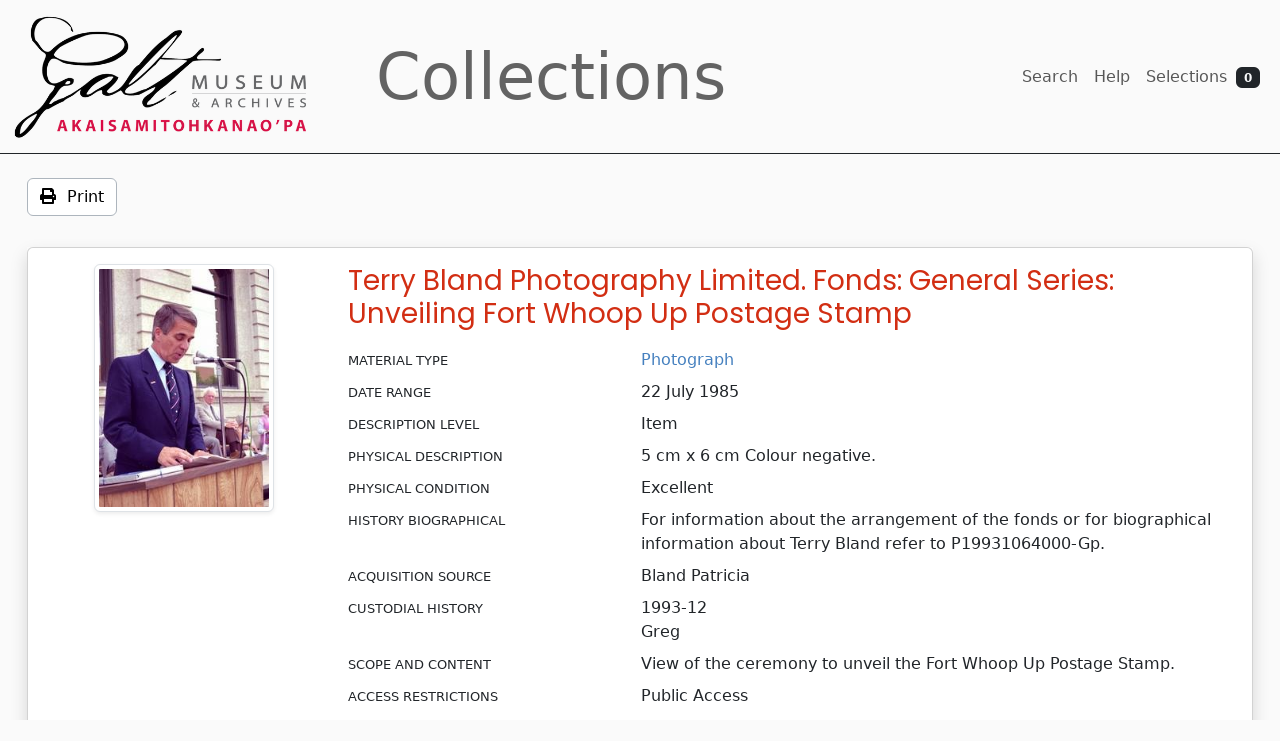

--- FILE ---
content_type: text/html; charset=utf-8
request_url: https://collections.galtmuseum.com/link/descriptions33068
body_size: 23529
content:
<!DOCTYPE html>
<html lang="en">
<head>
        <!-- Global site tag (gtag.js) - Google Analytics -->
        <script async nonce="BRg6WqBO/xGsSRuZDcUFa7nSYsgGaaavMvIXdLSYzHI=" src="https://www.googletagmanager.com/gtag/js?id=UA-6635305-4"></script>
        <meta data-gtag-id="UA-6635305-4" />
    <meta charset="utf-8" />
    <meta name="viewport" content="width=device-width, initial-scale=1, shrink-to-fit=no" />
    <meta name='andi_i18n_config' content='{&quot;EspEmailBody&quot;:&quot;Your selections are attached as a PDF.&quot;,&quot;EspEmailSent&quot;:&quot;Email Sent.&quot;,&quot;EspPdf&quot;:&quot;Galt-Selections.pdf&quot;,&quot;AdminApplication&quot;:&quot;Collections&quot;,&quot;AdminEmail&quot;:&quot;archives@galtmuseum.com&quot;,&quot;AdminPhone&quot;:&quot;1-866-320-3898&quot;,&quot;ErrorSendingEmail&quot;:&quot;Sorry, there was an error sending email.&quot;,&quot;AdminAddress&quot;:&quot;502 1 Str S Lethbridge Alberta TIJ 1Y4 CANADA&quot;,&quot;PdfFooterRight&quot;:&quot;p. [page]&quot;,&quot;RequestPdf&quot;:&quot;Galt-Collections-Request.pdf&quot;,&quot;ErrorSubmittingOrder&quot;:&quot;Sorry, there was an error submitting your order. If you continue to encounter problems, please contact us.&quot;,&quot;PageLast&quot;:&quot;Last&quot;,&quot;PageNext&quot;:&quot;Next&quot;,&quot;PageFirst&quot;:&quot;First&quot;,&quot;PdfFooterLeft&quot;:&quot;Galt Museum and Archives&quot;,&quot;Required&quot;:&quot;Required&quot;,&quot;ErrorGeneric&quot;:&quot;Sorry, there was an error. If you continue to encounter problems, please contact us.&quot;,&quot;BrowseletAjaxError&quot;:&quot;There was a problem fetching the data.&quot;,&quot;EspButtonAddText&quot;:&quot;Select&quot;,&quot;RequestEmailSubjectForUser&quot;:&quot;Your request for information about records in the Galt Museum and Archives Collections&quot;,&quot;RequestEmailSubjectForAdmin&quot;:&quot;A request for information about records in the Galt Museum and Archives Collections&quot;,&quot;EspAjaxError&quot;:&quot;There was a problem fetching the data.&quot;,&quot;AdminWebsite&quot;:&quot;https://www.galtmuseum.com&quot;,&quot;PagePrevious&quot;:&quot;Prev&quot;,&quot;BrowseletAjaxNoData&quot;:&quot;None found.&quot;,&quot;EspEmailSubject&quot;:&quot;Your Selections from the Galt Museum and Archives&quot;,&quot;EspButtonRemoveText&quot;:&quot;Remove&quot;,&quot;DownloadResultsPdf&quot;:&quot;Galt-Search-Results.pdf&quot;,&quot;AdminOrganization&quot;:&quot;Galt Museum and Archives&quot;}' />
    <title>Terry Bland Photography Limited. Fonds: General Series: Unveiling Fort Whoop Up Postage Stamp - Collections - Galt Museum and Archives</title>
    
    
        <link rel="stylesheet" href="/css/styles.min.css?v=qBaTEjt1no7hwTxRSGkbl858pAa7p-rsNCMn6Raswuk" />
        <script src="/js/andi.gtag.js?v=DxB8FO2ED1EKkyYBtx4f35LV-u1FfRGI8lhUS_1Eunc"></script>
        <script src="/js/common-head.min.js?v=PWAmZfHzHw9w33bKTXfUgnLmNuzbJbqxXVotWhWOvf8"></script>
    

    <link rel="preconnect" href="https://fonts.gstatic.com">
    <link href="https://fonts.googleapis.com/css2?family=Poppins:wght@300;400;600;700;800" rel="stylesheet">
    <link rel="icon" href="/favicon.ico" />
    <link rel="icon" href="/favicon.svg" type="image/svg+xml" />
    <link rel="apple-touch-icon" href="/favicon-apple-touch.png" />
    <link rel="manifest" href="/site.webmanifest" />

    <link rel="alternate" type="application/rss+xml" title="Galt Museum and Archives Latest Additions" href="/rss/latest/" />
    
</head>

    <meta name="og:image" content="https://collections.galtmuseum.com/media/JPEGS/P199310641167.jpg?height=630&amp;mode=crop&amp;anchor=topleft" />
  <style>
    .and-hidden-permalink {
        display: none !important;
    }
  </style>

<body class="d-flex flex-column">
  <a href="#main1" class="visually-hidden visually-hidden-focusable d-block text-center my-3">Skip header and navigation</a>
  <header class="header-main flex-shrink-0">
    <nav class="navbar navbar-expand-sm navbar-toggleable-sm navbar-light navbar-main">
      <div class="container-fluid gx-sm-4">
            <a class="navbar-brand" href="https://www.galtmuseum.com">
                <img src="/img/Galt-Museum-Logo.png" width="300" class="mr-3" alt="Galt Museum and Archives" />
            </a>
        <a class="navbar-brand ps-5 d-none d-md-block" href="/">Collections</a>
        <button class="navbar-toggler" type="button" data-bs-toggle="collapse" data-bs-target=".navbar-collapse" aria-controls="navbarSupportedContent"
                aria-expanded="false" aria-label="Toggle navigation">
          <span class="navbar-toggler-icon"></span>
        </button>
        <div class="navbar-collapse collapse pb-2 pb-sm-0">
          <ul class="navbar-nav ms-auto mb-2 mb-sm-0">
            <li class="nav-item">
              <a class="nav-link" href="/">Search</a>
            </li>
            <li class="nav-item">
              <a class="nav-link" href="/help">Help</a>
            </li>
            <li class="nav-item">
              <a class="nav-link" data-back href="/cart">
                Selections
              <span class="badge bg-dark text-light ms-1" data-esp-count data-esp-cloak>0</span>
              </a>
            </li>
          </ul>
        </div>
      </div>
    </nav>
  </header>
  <main role="main" id="main1">
    <div class="container-fluid flex-shrink-0 mt-4">
      

<div class="d-flex mb-3 justify-content-center justify-content-lg-start">
  <a href="/print?q=id:descriptions33068&amp;p=1&amp;ps=1&amp;action=list" class="btn btn-white" rel="nofollow">
    <i class="fa fa-print"></i>
    <span>Print</span>
  </a>
</div>
<div class="spacer-vertical"></div>

<div class="and-permalink-view">
    <div class="and-list-view">
      <div class="citation shadow">
  <div class="card">
    <div class="card-body">
      <div class="row">
  <div class="col-12 col-md-3 d-none d-md-block and-hidden-print-alt and-col-icon">
    <div class="row">
      <div class="col-6 col-md-12">
        
    <div class="and-citation-thumbnail">
        <a href="" class="and-toggle-citation">
            <img loading="lazy" alt="P199310641167 thumbnail" src="/media/JPEGS/P199310641167.jpg?width=280" width="180" class="img-thumbnail shadow-sm" />
        </a>
    </div>

    <div class="and-citation-icon" data-and-cloak>
        <a href="" class="and-toggle-citation">

        <i class="fad fa-camera-retro fa-5x fa-shadow"></i>
<span class="visually-hidden">Toggle Detail View</span>
</a>
</div>

      </div>
    </div>
  </div>
  <div class="col-12 col-md-9 and-print-col-full-width">
    <h3 class="citation-title and-toggle-citation">
      Terry Bland Photography Limited. Fonds: General Series: Unveiling Fort Whoop Up Postage Stamp
    </h3>
    <h5 class="and-visible-print-block">
      <a href="https://collections.galtmuseum.com/link/descriptions33068">
        <span>https://collections.galtmuseum.com/link/descriptions33068</span>
      </a>
    </h5>
    <div class="and-spacer-vertical-10"></div>
    <div class="and-citation-brief collapse">
              

  <dl>
<dt>Material Type</dt>
      <dd>Photograph</dd>
</dl>
  <dl>
<dt>Date Range</dt>
      <dd>22 July 1985</dd>
</dl>
  <dl>
<dt>Description Level</dt>
      <dd>Item</dd>
</dl>
  <dl>
<dt>Accession No.</dt>
      <dd>199310641167</dd>
</dl>
  <dl>
<dt>Physical Description</dt>
      <dd>5 cm x 6 cm Colour negative.</dd>
</dl>
  <dl>
<dt>Scope and Content</dt>
      <dd>View of the ceremony to unveil the Fort Whoop Up Postage Stamp.</dd>
</dl>





      <div class="and-spacer-vertical"></div>
      <div class="d-flex align-items-center">
        <a class="and-toggle-citation and-nowrap and-hidden-print btn btn-link btn-sm ps-0 text-reset text-uppercase" href="">
          <i class="fa fa-chevron-circle-right"></i><span>More detail</span>
        </a>
        <div class="h-100 d-flex justify-content-end align-items-center ms-5">
          
    <a href="#media-images-descriptions33068" class="and-media-marker badge bg-secondary">
        <i class="fas fa-image"></i>
        <span>
            1 image
        </span>
    </a>

        </div>
      </div>

    </div>
    <div class="and-citation-detail collapse show">
              

  <dl>
<dt>Material Type</dt>
    <dd><a href="/list?q=&p=1&ps=&sort=title_sort%20asc&objectType_facet=photograph000000%7CPhotograph">Photograph</a></dd>
</dl>
  <dl>
<dt>Date Range</dt>
      <dd>22 July 1985</dd>
</dl>
  <dl>
<dt>Description Level</dt>
      <dd>Item</dd>
</dl>
  <dl>
<dt>Physical Description</dt>
      <dd>5 cm x 6 cm Colour negative.</dd>
</dl>
  <dl>
<dt>Physical Condition</dt>
      <dd>Excellent</dd>
</dl>
  <dl>
<dt>History Biographical</dt>
      <dd>For information about the arrangement of the fonds or for biographical information about Terry Bland refer to P19931064000-Gp.</dd>
</dl>
  <dl>
<dt>Acquisition Source</dt>
      <dd>Bland Patricia</dd>
</dl>
  <dl>
<dt>Custodial History</dt>
      <dd>1993-12</dd>
      <dd>Greg</dd>
</dl>
  <dl>
<dt>Scope and Content</dt>
      <dd>View of the ceremony to unveil the Fort Whoop Up Postage Stamp.</dd>
</dl>
  <dl>
<dt>Access Restrictions</dt>
      <dd>Public Access</dd>
</dl>
  <dl>
<dt>Accession No.</dt>
      <dd>199310641167</dd>
</dl>
  <dl>
<dt>Collection</dt>
    <dd><a href="/list?q=&p=1&ps=&sort=title_sort%20asc&src_facet=archive000000%7CArchive">Archive</a></dd>
</dl>




      <div class="and-spacer-vertical"></div>
      

    <div class="row">
        <div class="col">
            <h5 id="media-images-descriptions33068">Images</h5>
        </div>
    </div>
    <div class="row">
            <div class="col-sm-6 col-lg-4 col-xxl-3">
                <a href="/media/JPEGS/P199310641167.jpg?width=1200" class="fancybox" rel="e2ef69b9-18a1-4c1c-84af-380d3d761cbc" data-caption="P199310641167" data-gtag-lightbox="/media/JPEGS/P199310641167.jpg?width=1200">
                    <img loading="lazy" alt="P199310641167 thumbnail" src="/media/JPEGS/P199310641167.jpg?width=280" class="img-thumbnail img-fluid mb-2" />
                </a>
            </div>
    </div>
    <div class="and-spacer-vertical"></div>

      <div class="and-spacer-vertical"></div>

      <a class="and-toggle-citation and-nowrap and-hidden-print btn btn-link btn-sm ps-0 text-reset text-uppercase" href="">
        <i class="fa fa-chevron-circle-up"></i><span>Less detail</span>
      </a>
    </div>

    <div class="and-spacer-vertical"></div>
    <div class="and-spacer-vertical d-block d-md-none"></div>
    <div class="row and-hidden-print" data-vue-citation-actions>
  <div class="col-12">
    <ul class="list-inline citation-actions d-flex flex-wrap align-items-start mb-0">

      <li class="list-inline-item mt-2">
        <button type="button" class="btn btn-white" data-esp-add="descriptions33068" data-esp-cloak data-gtag-esp-add="https://collections.galtmuseum.com/link/descriptions33068">
          <span class="d-none d-md-inline">Select</span>
          <span class="d-inline-block ms-md-2">
            <i class="fal fa-plus"></i>
          </span>
        </button>
        <button type="button" class="btn btn-primary" data-esp-remove="descriptions33068" data-esp-cloak>
          <span class="d-none d-md-inline">Remove</span>
          <span class="d-inline-block ms-md-2">
            <i class="fal fa-times"></i>
          </span>
        </button>
      </li>

      <li class="list-inline-item mt-2">
        <a href="#" tabindex="0" role="button" class="btn btn-white and-share text-nowrap" rel="nofollow">
          <span class="d-none d-md-inline">Share</span>
          <span class="d-inline-block ms-md-2">
            <i class="fal fa-share-alt"></i>
          </span>
        </a>

        <div class="and-share-content" style="display: none;">
          <span class="fa-stack fa-2x">
            <span class="visually-hidden">Facebook</span>
            <a href="https://www.facebook.com/sharer/sharer.php?u=https%3A%2F%2Fcollections.galtmuseum.com%2Flink%2Fdescriptions33068" rel="nofollow" target="_blank" class="text-facebook" data-gtag-share="https://collections.galtmuseum.com/link/descriptions33068">
              <i class="fas fa-square-full fa-stack-2x"></i>
              <i class="fab fa-facebook-f fa-stack-1x fa-inverse"></i>
              <span class="visually-hidden">Facebook</span>
            </a>
          </span>
          <span class="fa-stack fa-2x">
            <span class="visually-hidden">Twitter</span>
            <a href="https://twitter.com/intent/tweet?url=https%3A%2F%2Fcollections.galtmuseum.com%2Flink%2Fdescriptions33068&amp;text=Terry%20Bland%20Photography%20Limited.%20Fonds%3A%20General%20Series%3A%20Unveiling%20Fort%20Whoop%20Up%20Postage%20Stamp&amp;via=&amp;hashtags=" rel="nofollow" target="_blank" class="text-twitter" data-gtag-share="https://collections.galtmuseum.com/link/descriptions33068">
              <i class="fas fa-square-full fa-stack-2x"></i>
              <i class="fab fa-twitter fa-stack-1x fa-inverse"></i>
              <span class="visually-hidden">Twitter</span>
            </a>
          </span>
          <span class="fa-stack fa-2x">
            <span class="visually-hidden">LinkedIn</span>
            <a href="https://www.linkedin.com/sharing/share-offsite/?url=https%3A%2F%2Fcollections.galtmuseum.com%2Flink%2Fdescriptions33068" rel="nofollow" target="_blank" class="text-linkedin" data-gtag-share="https://collections.galtmuseum.com/link/descriptions33068">
              <i class="fas fa-square-full fa-stack-2x"></i>
              <i class="fab fa-linkedin-in fa-stack-1x fa-inverse"></i>
              <span class="visually-hidden">LinkedIn</span>
            </a>
          </span>
            <span class="fa-stack fa-2x">
              <span class="visually-hidden">Pinterest</span>
              <a href="https://www.pinterest.com/pin/create/button/?url=https%3A%2F%2Fcollections.galtmuseum.com%2Flink%2Fdescriptions33068&amp;media=https%3A%2F%2Fcollections.galtmuseum.com%2Fmedia%2FJPEGS%2FP199310641167.jpg%3Fmaxwidth%3D1000%26maxheight%3D1000%26watermark%3Dwmk&amp;description=Terry%20Bland%20Photography%20Limited.%20Fonds%3A%20General%20Series%3A%20Unveiling%20Fort%20Whoop%20Up%20Postage%20Stamp" rel="nofollow" target="_blank" class="text-pinterest" data-gtag-share="https://collections.galtmuseum.com/link/descriptions33068">
                <i class="fas fa-square-full fa-stack-2x"></i>
                <i class="fab fa-pinterest-p fa-stack-1x fa-inverse"></i>
              <span class="visually-hidden">Pinterest</span>
              </a>
            </span>
        </div>
      </li>

      <li class="list-inline-item mt-2">
        <a href="mailto:archives@galtmuseum.com?subject=Feedback on a record in the Galt Museum and Archives Collections&body=https://collections.galtmuseum.com/link/descriptions33068" title="Feedback" class="btn btn-white">
          <span class="d-none d-md-inline">Feedback</span>
          <span class="d-inline-block ms-md-2">
            <i class="fal fa-envelope"></i>
          </span>
        </a>
      </li>

      
      <li class="list-inline-item mt-2">
        <a href="/list?q=%7B!mlt%20qf%3Dtitle,topic%20mintf%3D1%20mindf%3D1%7Ddescriptions33068&amp;p=1&amp;mlt=Terry%20Bland%20Photography%20Limited.%20Fonds%3A%20General%20Series%3A%20Unveiling%20Fort%20Whoop%20Up%20Postage%20Stamp&amp;ps=20" title="More Like This" class="btn btn-white">
          <span class="d-none d-md-inline">More like this</span>
          <span class="d-inline-block ms-md-2">
            <i class="fal fa-file-search"></i>
          </span>
        </a>

      </li>

      <li class="list-inline-item mt-2">
        <a href="https://collections.galtmuseum.com/link/descriptions33068" title="Permalink" class="btn btn-white">
          <span class="d-none d-md-inline">Permalink</span>
          <span class="d-inline-block ms-md-2">
            <i class="fal fa-external-link"></i>
          </span>
        </a>
      </li>

    </ul>
  </div>
</div>


  </div>
</div>

<span class="Z3988" title="url_ver=Z39.88-2004&amp;ctx_ver=Z39.88-2004&amp;ctx_enc=inf%3Aofi%2Fenc%3AUTF-8&amp;rfr_id=info%3Asid%2Fandornot.com%3Aandi&amp;rft_id=https%3A%2F%2Fcollections.galtmuseum.com%2Flink%2Fdescriptions33068&amp;rft_val_fmt=info%3Aofi%2Ffmt%3Akev%3Amtx%3Adc&amp;rft.title=Terry%20Bland%20Photography%20Limited.%20Fonds%3A%20General%20Series%3A%20Unveiling%20Fort%20Whoop%20Up%20Postage%20Stamp&amp;rft.creator=&amp;rft.pub=&amp;rft.date=&amp;rft.format=Photograph&amp;rft.language="></span>



    </div>
  </div>
</div>
  </div>
  <template id="VueHierarchy">
  <div class="and-hierarchy">
    <div v-cloak v-if="server.hasError">
      {{ server.message }}
    </div>
    <ul v-else>
      <hierarchy-node 
        :api-url="apiUrl" 
        :collapse="collapse"
        :hierarchy="hierarchy"
        :hierarchy-separator="hierarchySeparator"
        :highlight-id="highlightId" 
        :node="model" 
        :start-open="topOpen"></hierarchy-node>
    </ul>
  </div>
</template>

  <template id="VueHierarchyNode">
  <li :class="{'and-h-branch': hasChildren}">
    <div class="and-h-content" :class="{'and-h-highlight': node.id === highlightId}">
      <span class="and-h-toggle" :class="{'and-h-toggle-open': open}" v-if="hasChildren" v-on:click="toggle">
        <span class="and-h-caret">
          <i class="fas fa-circle text-warning fa-xs and-h-marker" v-if="includesHierarchy & node.level !== 'Fonds'"></i>
          <i class="fas fa-caret-right"></i>
        </span>
        <span class="and-h-icon">
          <i class="fas fa-archive" v-if="node.level === 'Fonds'"></i>
          <i class="fas fa-archive" v-else-if="node.level === 'Collection'"></i>
          <i class="fas fa-box" v-else-if="node.level === 'Sous-fonds'"></i>
          <i class="fas fa-box" v-else-if="node.level === 'Sub-collection'"></i>
          <i class="fas fa-box" v-else-if="node.level === 'Series'"></i>
          <i class="fas fa-box" v-else-if="node.level === 'Sub-series'"></i>
          <i class="fas fa-folder" v-else-if="node.level === 'File'"></i>
          <i class="fas fa-file" v-else></i>
        </span>
      </span>
      <span class="and-h-icon" v-else>
        <i class="fal fa-archive" v-if="node.level === 'Fonds'"></i>
        <i class="fal fa-archive" v-else-if="node.level === 'Collection'"></i>
        <i class="fal fa-box" v-else-if="node.level === 'Sous-fonds'"></i>
        <i class="fal fa-box" v-else-if="node.level === 'Sub-collection'"></i>
        <i class="fal fa-box" v-else-if="node.level === 'Series'"></i>
        <i class="fal fa-box" v-else-if="node.level === 'Sub-series'"></i>
        <i class="fal fa-folder" v-else-if="node.level === 'File'"></i>
        <i class="fal fa-file-alt" v-else-if="node.level === 'Item'"></i>
        <i class="fal fa-file" v-else></i>
      </span>
      <span class="and-h-slug">
        <a :href="'/link/' + node.id" target="_blank">
          {{ node.slug }}
        </a>
      </span>
      <span class="and-h-ellipsis" v-if="hasChildren && !open" v-on:click="toggle">{ &hellip; }</span>
    </div>
    <ul v-show="hasChildren && open">
      <node v-for="child in node.children"
        :api-url="apiUrl"
        :collapse="collapse"
        :hierarchy="hierarchy"
        :hierarchy-separator="hierarchySeparator"
        :highlight-id="highlightId"
        :key="child.id"
        :node="child"
        :start-open="openChild(child)"></node>
    </ul>
  </li>
</template>

  <script nonce="BRg6WqBO/xGsSRuZDcUFa7nSYsgGaaavMvIXdLSYzHI=">
    document.addEventListener('DOMContentLoaded', function() {
      document.querySelectorAll('[data-vue-citation-actions]').forEach(function(element) {
        Vue.createApp({
          data() {
            return {
              showHierarchy: false
            }
          },
          methods: {
            toggleHierarchy() {
              this.showHierarchy = !this.showHierarchy;
            }
          }
        }).mount(element);
      });
    });
  </script>

</div>


<div class="spacer-vertical"></div>


    </div>
  </main>
  <footer class="footer-main mt-auto py-4 py-md-0">
    <div class="container gx-sm-4">

      <div class="row justify-content-between">
        <div class="col-12 col-sm-4 text-sm-start">
          <ul class="list-inline">
            <li class="list-inline-item">
                <a class="footer-link" href="https://www.galtmuseum.com">Home</a>
            </li>
            <li class="list-inline-item">
                <a class="footer-link" href="/">Search</a>
            </li>
            <li class="list-inline-item">
                <a class="footer-link" href="/help">Help</a>
            </li>
          </ul>
        </div>
        <div class="col-12 col-sm-4 text-center">
            <address>
                <p>
                    <strong>Galt Museum and Archives</strong><br />
                    502 1 Street South<br />
                    Lethbridge, AB
                </p>
            </address>
            <p>
                Phone: 403.320.3954<br />
                <a href="mailto:info@galtmuseum.com">info@galtmuseum.com</a>
            </p>
            <p>
                &copy; 2025 Galt Museum and Archives
            </p>
        </div>
        <div class="col-12 col-sm-4 text-sm-end">
          <ul class="list-unstyled">
              <li class="list-inline-item">
                  <a href="https://twitter.com/GaltMuseum" target="_blank"><i class="fab fa-twitter fa-2x"></i></a>
              </li>
              <li class="list-inline-item">
                  <a href="https://www.youtube.com/user/siralexgalt" target="_blank"><i class="fab fa-youtube fa-2x"></i></a>
              </li>
              <li class="list-inline-item">
                  <a href="https://www.facebook.com/galtmuseum" target="_blank"><i class="fab fa-facebook-f fa-2x"></i></a>
              </li>
              <li class="list-inline-item">
                  <a href="https://www.instagram.com/galtmuseum/" target="_blank"><i class="fab fa-instagram fa-2x"></i></a>
              </li>
          </ul>
        </div>
      </div>

    </div>
  </footer>


  

  
  
    <script src="/js/jquery.min.js?v=_JqT3SQfawRcv_BIHPThkBvs0OEvtFFmqPF_lYI_Cxo"></script>
    <script src="/js/vue.global.prod.js?v=VtX21l9N7kB4EUwTEukiJlsE6zku_gf5Tb9XTQ_DXmA"></script>
    <script src="/js/vendor.min.js?v=v0PGECNQxhFLXe33Rdwz8u4UKU0uuT-H_zeVTTRSZw0"></script>
    <script src="/js/common.min.js?v=ZL1gSviY6cvjLCIr34bEunJ6SIuHIcDG2n5fooeUQ04"></script>
  


  <script nonce="BRg6WqBO/xGsSRuZDcUFa7nSYsgGaaavMvIXdLSYzHI=">
    // jquery validator should use bootstrap classes
    $.validator.setDefaults({
        validClass: 'is-valid',
        errorClass: 'is-invalid'
    });
    $.validator.unobtrusive.options = {
        validClass: 'is-valid',
        errorClass: 'is-invalid'
    };
  </script>

  
</body>

</html>

--- FILE ---
content_type: text/javascript
request_url: https://collections.galtmuseum.com/js/common.min.js?v=ZL1gSviY6cvjLCIr34bEunJ6SIuHIcDG2n5fooeUQ04
body_size: 47456
content:
!function(){var e=document.querySelector('meta[name="andi_i18n_config"]');null!==e&&(andi.resources={},andi.resources=JSON.parse(e.getAttribute("content")),andi.resources.t=function(e){return andi.resources[e]||e})}(),andi.formatDate=function(e){return andi.format("{0}/{1}/{2}",e.getUTCMonth()+1,e.getUTCDate(),e.getUTCFullYear())},andi.parseDate=function(e){var t=function(e){return String(e).replace(/^[\s\uFEFF\xA0\[\?]+|[\s\uFEFF\xA0\]\?]+$/g,"")};if((e=t(e)).indexOf(!1)){var n=e.split("-");e=t(e=n[0])}if(/^\d{4}$/.test(e)){var a=parseInt(e,10),i=0;return new Date(Date.UTC(a,i))}var r=/^(0?[1-9]|1[012])\/(\d{4})$/;if(r.test(e)){var o=r.exec(e);a=parseInt(o[2],10),i=parseInt(o[1],10)-1;return new Date(Date.UTC(a,i))}var s=/^(0?[1-9]|1[012])\/(0?[1-9]|[12][0-9]|3[01])\/(\d{4})$/;if(s.test(e)){o=s.exec(e),a=parseInt(o[3],10),i=parseInt(o[1],10)-1;var c=parseInt(o[2],10);return new Date(Date.UTC(a,i,c))}},andi.esp={},andi.esp.storage={clear:function(){return andi.esp.storage.store.clear()},count:function(){return andi.esp.storage.store.length()},get:function(e){return andi.esp.storage.store.getItem(e)},getAll:function(){return andi.esp.storage.store.keys()},init:function(){andi.esp.storage.store=localforage.createInstance({name:"andi.esp"})},remove:function(e){return andi.esp.storage.store.removeItem(e)},set:function(e){return andi.esp.storage.store.setItem(e,e)},store:null},andi.esp.add=function(e){return andi.esp.storage.set(e).then((function(t){andi.esp.updated(e)}))},andi.esp.addMany=function(e){throw new Error("andi.esp.addMany not yet implemented")},andi.esp.email=function(e,t,n){return axios({method:"post",url:"/cart/email",data:{email:e,identifiers:t},headers:{RequestVerificationToken:n}})},andi.esp.fetch=function(e){return axios.get(`/cart/items?${e}`)},andi.esp.remove=function(e){return andi.esp.storage.remove(e).then((function(){andi.esp.updated()}))},andi.esp.removeAll=function(){return andi.esp.storage.clear().then((function(){andi.esp.updated()}))},andi.esp.toQueryString=function(){return andi.esp.storage.getAll().then((function(e){return null===e||0===e.length?null:e.map((function(e){return`id=${encodeURIComponent(e)}`})).reduce((function(e,t){return`${e}&${t}`}))}))},andi.esp.updateCountMarkers=function(){document.querySelectorAll("[data-esp-count]").forEach((function(e){andi.esp.storage.count().then((function(t){e.textContent=t,delete e.dataset.espCloak}))}))},andi.esp.updateLinks=function(){document.querySelectorAll("[data-esp-link]").forEach((function(e){andi.esp.toQueryString().then((function(t){e.dataset.espLink=t}))}))},andi.esp.emailForm={},andi.esp.emailForm.invalidate=function(e){const t=document.querySelector("#Email");t.classList.add("is-invalid"),t.setAttribute("aria-describedby","email-validation"),document.querySelector("#email-validation").innerText=e.Email[0]},andi.esp.emailForm.reset=function(){andi.esp.util.hide("#email-form-success"),andi.esp.util.hide("#email-form-error");const e=document.querySelector("#Email");e.classList.remove("is-invalid"),e.removeAttribute("aria-describedby"),document.querySelector("#email-validation").innerText=""},andi.esp.updated=function(e){andi.esp.updateCountMarkers(),andi.esp.updateLinks()},andi.esp.util={},andi.esp.util.appendQueryString=function(e,t){const n=e.indexOf("?");if(-1===n)return`${e}?${t}`;{const a=`${e.substring(n+1)}&${t}`.split("&").filter((function(e,t,n){return n.indexOf(e)===t})).reduce((function(e,t){return`${e}&${t}`}));return`${e.substring(0,n)}?${a}`}},andi.esp.util.filterQueryString=function(e,t){const n=e.indexOf("?");if(-1===n)return e;{const a=e.substring(n+1).split("&").filter((function(e,n,a){return-1===t.indexOf(e)&&a.indexOf(e)===n})).reduce((function(e,t){return`${e}&${t}`}));return`${e.substring(0,n)}?${a}`}},andi.esp.util.show=function(e,t){const n=document.querySelector(e);n.classList.add("and-is-active"),setTimeout((()=>{n.classList.add("and-is-animated")}),200),n.setAttribute("aria-hidden","false"),void 0!==t&&setTimeout((()=>{andi.esp.util.hide(e,300)}),t)},andi.esp.util.hide=function(e,t){const n=document.querySelector(e);n.setAttribute("aria-hidden","true"),n.classList.remove("and-is-animated"),null==t?n.classList.remove("and-is-active"):setTimeout((()=>{n.classList.remove("and-is-active")}),t)},andi.esp.initCartView=function(){let e=arguments.length>0&&void 0!==arguments[0]?arguments[0]:"#and-cart-items",t=arguments.length>1&&void 0!==arguments[1]?arguments[1]:".citation";return andi.esp.storage.init(),document.querySelectorAll('[data-target="#email-form"]').forEach((function(e){e.addEventListener("click",andi.esp.emailForm.reset)})),document.querySelector("#email-form").addEventListener("submit",(function(e){e.preventDefault(),andi.esp.emailForm.reset();const t=e.target.querySelector('[type="submit"]');var n=document.querySelector("#Email").value;const a=document.querySelector("#RequestVerificationToken").value;andi.esp.storage.getAll().then((function(e){t.setAttribute("disabled",""),t.querySelector("i").classList.add("fa-spin"),andi.esp.email(n,e,a).then((function(e){andi.esp.util.show("#email-form-success",1e4)})).catch((e=>{e.response&&400===e.response.status?andi.esp.emailForm.invalidate(e.response.data.errors):andi.esp.util.show("#email-form-error",1e4)})).finally((function(){t.querySelector("i").classList.remove("fa-spin"),t.removeAttribute("disabled")}))}))})),andi.esp.toQueryString().then((function(n){return null===n?(document.querySelectorAll('[data-esp-empty="true"]').forEach((function(e){delete e.dataset.espCloak})),document.querySelectorAll('[data-esp-empty="false"]').forEach((function(e){e.dataset.espCloak=""})),Promise.resolve()):(document.querySelectorAll('[data-esp-empty="false"]').forEach((function(e){delete e.dataset.espCloak})),andi.esp.fetch(n).then((function(n){document.querySelector(e).insertAdjacentHTML("beforeend",n.data);const a=t;andi.esp.initRemovers(a),document.querySelectorAll("[data-esp-clear]").forEach((function(n){n.addEventListener("click",(function(n){andi.esp.removeAll().then((function(){document.querySelectorAll(`${e} ${t}`).forEach((function(e){e.remove(),document.querySelectorAll('[data-esp-empty="true"]').forEach((function(e){delete e.dataset.espCloak})),document.querySelectorAll('[data-esp-empty="false"]').forEach((function(e){e.dataset.espCloak=""}))}))}))}))}))})).catch((function(t){document.querySelector(e).insertAdjacentHTML("beforeend",andi.resources.t("EspAjaxError"))})))}))},andi.esp.initRemovers=function(){let e=arguments.length>0&&void 0!==arguments[0]?arguments[0]:null;const t=function(t){t.preventDefault();const n=t.currentTarget,a=n.dataset.espRemove;andi.esp.remove(a).then((function(){null===e?(n.dataset.espCloak="",document.querySelectorAll(`[data-esp-add="${a}"]`).forEach((function(e){delete e.dataset.espCloak}))):(n.closest(e).remove(),andi.esp.storage.count().then((function(e){0===e&&(document.querySelectorAll('[data-esp-empty="true"]').forEach((function(e){delete e.dataset.espCloak})),document.querySelectorAll('[data-esp-empty="false"]').forEach((function(e){e.dataset.espCloak=""})))})))}))};document.querySelectorAll("[data-esp-remove]").forEach((function(e){andi.esp.storage.get(e.dataset.espRemove).then((function(t){null!==t&&delete e.dataset.espCloak})),e.addEventListener("click",t)}))},andi.esp.init=function(){andi.esp.storage.init(),andi.esp.updateCountMarkers(),andi.esp.updateLinks();const e=function(e){const t=e.currentTarget,n=t.dataset.espLink,a=t.dataset.espLinkHref;window.location.href=andi.esp.util.appendQueryString(a,n)};document.querySelectorAll("[data-esp-link]").forEach((function(t){t.addEventListener("click",e)}));const t=function(e){e.preventDefault();const t=e.currentTarget,n=t.dataset.espAdd;andi.esp.add(n),t.dataset.espCloak="",document.querySelectorAll(`[data-esp-remove="${n}"]`).forEach((function(e){delete e.dataset.espCloak}))};document.querySelectorAll("[data-esp-add]").forEach((function(e){andi.esp.storage.get(e.dataset.espAdd).then((function(t){null===t&&delete e.dataset.espCloak})),e.addEventListener("click",t)})),andi.esp.initRemovers()},document.addEventListener("DOMContentLoaded",(function(){andi.esp.init()})),$("[data-browselet]").on("click",(function(e){var t=$(e.target).attr("href"),n=$(this),a=n.data("browselet"),i=n.data("browselet-url");$(t).has(".browselet-placeholder").length>0&&$.ajax({type:"POST",url:i,data:{facetFieldname:a},error:function(){$(t).html(andi.resources.t("BrowseletAjaxError"))},success:function(e){""===e&&(e=andi.resources.t("BrowseletAjaxNoData")),$(t).html(e)}})})),$("[data-azbrowselet]").on("click",(function(e){e.preventDefault();var t=$($(e.target).attr("href")).find(".browselet-placeholder"),n=$(this),a=n.data("azbrowselet"),i=n.data("browselet-prefix"),r=n.data("browselet-once"),o=n.data("browselet-url");$.ajax({type:"POST",url:o,data:{facetFieldname:a,prefix:i},error:function(e,n){$(t).html(andi.resources.t("BrowseletAjaxError"))},success:function(e){""===e&&(e=andi.resources.t("BrowseletAjaxNoData")),$(t).html(e)},complete:function(){!0===r&&$(this).off(e)}})})),andi.combinate=function(e){var t=e.booleanOperator,n=e.field,a=e.value,i=e.actorId,r=e.targetId,o=$.extend({},{mode:"single",splitRegex:/("[^"]*")|([^"\s]+(\s|$))/g,syntaxRegex:/!|\|\||&&|(AND)|(OR)|(NOT)|(TO)/g,trim:[".",","],keywordsInputSelector:"#keywords",defaultPrefix:""},e.options);if(""===n||""===a)return andi.saveCombinateActorPhrase("","#"+i),void andi.rebuildCombinateTargetPhrases(".combinate","#"+r,o.keywordsInputSelector);if(a instanceof Array&&"range-inclusive"===o.mode){var s=andi.format("{0}:[{1} TO {2}]",n,a[0],a[1]);return andi.saveCombinateActorPhrase(s,"#"+i),void andi.rebuildCombinateTargetPhrases(".combinate","#"+r,o.keywordsInputSelector)}if(a instanceof Array&&"range-exclusive"===o.mode){s=andi.format("{0}:{{1} TO {2}}",n,a[0],a[1]);return andi.saveCombinateActorPhrase(s,"#"+i),void andi.rebuildCombinateTargetPhrases(".combinate","#"+r,o.keywordsInputSelector)}if("string"==typeof a){var c=o.defaultPrefix;"NOT"===t&&(c="-");var l=a.match(o.splitRegex);if(null===l){s="";return andi.saveCombinateActorPhrase(s,"#"+i),void andi.rebuildCombinateTargetPhrases(".combinate","#"+r,o.keywordsInputSelector)}var d=[];$.each(l,(function(e,t){var n=andi.trim(t,o.trim);if(""===n)return!0;if(!0===o.syntaxRegex.test(n)){var a=d.pop();return void 0!==a&&("+"===c?d.push(andi.trim(a,o.trim)):d.push(a),d.push(n)),!0}!0===o.syntaxRegex.test(d[d.length-1])?"-"===c?d.push(c+n):d.push(n):d.push(c+n)}));s=andi.format("{0}:({1})",n,d.join(""));return andi.saveCombinateActorPhrase(s,"#"+i),void andi.rebuildCombinateTargetPhrases(".combinate","#"+r,o.keywordsInputSelector)}},andi.saveCombinateActorPhrase=function(e,t){$(t).data("phrase",e)},andi.rebuildCombinateTargetPhrases=function(e,t,n){var a=[];$(e).each((function(e,t){var n=$(t).data("phrase");void 0!==n&&""!==n&&a.push(n)}));var i=document.querySelector(n);null!==i&&""!==i.value?$(t).val(i.value+" "+a.join(" ")):$(t).val(a.join(" "))},andi.combinateElement=function(e){var t,n=e.data.input,a=e.data.target;t=(n.is(":checkbox")|n.is(":radio"))&!1===n.is(":checked")?n.clone(!0).val(""):n.is("#yearslider")?$('<input type="text"></input>').val(document.getElementById("yearslider").noUiSlider.get()).data("boolean",n.data("boolean")).data("field",n.data("field")):n,andi.combinate({booleanOperator:t.data("boolean"),field:t.data("field"),value:t.val(),actorId:t.attr("id"),targetId:a.attr("id"),options:e.data.options})},andi.setCombinateData=function(e,t,n){$("#"+e).data(t,n)},andi.triggerCombinate=function(e,t,n){var a=$("#"+e);andi.setCombinateData(e,t,n),""!==a.val()&&a.data(t,n).trigger("change")},andi.slider={},andi.slider.year={},andi.slider.year.start=1e3,andi.slider.year.end=(new Date).getFullYear(),andi.slider.year.init=function(e,t){var n=document.getElementById("yearslider");if(null!==n){noUiSlider.create(n,{range:{min:[e],max:[t]},start:[e,t],step:1,connect:!0,format:{to:function(e){return parseInt(e,10).toString()},from:function(e){return parseInt(e,10).toString()}},pips:{mode:"values",values:[1e3,1250,1500,1750,2e3],density:5,stepped:!0}});var a=document.getElementById("yearslider-start"),i=document.getElementById("yearslider-end");n.noUiSlider.on("update",(function(e,t){0!==t?1!==t||(i.value=e[t]):a.value=e[t]})),a.addEventListener("change",(function(){n.noUiSlider.set([this.value,null])})),i.addEventListener("change",(function(){n.noUiSlider.set([null,this.value])})),n.noUiSlider.on("set",(function(){var e=$("#yearslider");andi.combinate({actorId:"yearslider",targetId:"q",booleanOperator:e.data("boolean"),field:e.data("field"),value:n.noUiSlider.get(),options:{mode:"range-inclusive"}})}))}},andi.form={},andi.form.serialize=function(e){if(e&&"FORM"===e.nodeName){var t,n,a=[];for(t=e.elements.length-1;t>=0;t-=1)if(!(""===e.elements[t].id&""===e.elements[t].name))switch(e.elements[t].nodeName){case"INPUT":switch(e.elements[t].type){case"text":case"hidden":case"password":case"button":case"reset":case"submit":case"number":a.push({id:e.elements[t].id,name:e.elements[t].name,value:e.elements[t].value,type:e.elements[t].type});break;case"checkbox":case"radio":e.elements[t].checked&&a.push({id:e.elements[t].id,name:e.elements[t].name,value:e.elements[t].value,type:e.elements[t].type})}break;case"TEXTAREA":a.push({id:e.elements[t].id,name:e.elements[t].name,value:e.elements[t].value,type:e.elements[t].type});break;case"SELECT":switch(e.elements[t].type){case"select-one":a.push({id:e.elements[t].id,name:e.elements[t].name,value:e.elements[t].value,type:e.elements[t].type});break;case"select-multiple":for(n=e.elements[t].options.length-1;n>=0;n-=1)e.elements[t].options[n].selected&&a.push({id:e.elements[t].id,name:e.elements[t].name,value:e.elements[t].value,type:e.elements[t].type})}break;case"BUTTON":e.elements[t].type}return a}},andi.form.deserialize=function(e){var t;if(Array.isArray(e))for(var n=0;n<e.length;n++){var a=e[n],i=""!==(t=a).id?"#"+t.id:""!==t.name?"input[name="+t.name+"]":null,r=document.querySelector(i);if(null!==r)switch(a.type){case"checkbox":case"radio":r.checked=!0;break;default:r.value=a.value}}},andi.form.rehydrate=function(e){andi.form.deserialize(e);const t=document.querySelectorAll("select.combinate-trigger");Array.prototype.forEach.call(t,(function(e){andi.triggerCombinate(e.dataset.combinateTarget,e.dataset.combinateAttr,e.value)}));const n=e.find((e=>"yearslider-start"===e.id)),a=e.find((e=>"yearslider-end"===e.id)),i=document.querySelector("#yearslider");null!==i&&void 0!==i.noUiSlider&&i.noUiSlider.set([void 0===n?null:n.value,void 0===a?null:a.value],!0,!1)},andi.form.remember={},andi.form.remember.default=!1,andi.form.remember.isOn=function(){const e=localStorage.getItem("andi.home.form1.remember");return null===e?andi.form.remember.default:"false"!==e.toLowerCase()&&("true"===e.toLowerCase()||andi.form.remember.default)},andi.form.remember.set=function(e){localStorage.setItem("andi.home.form1.remember",e)},andi.form.reset=function(){sessionStorage.removeItem("andi.home.form1");const e=document.querySelector("#yearslider");null!==e&&void 0!==e.noUiSlider&&e.noUiSlider.set([andi.slider.year.start,andi.slider.year.end],!1,!1)},andi.form.init=function(){const e=document.querySelector("#remember-search");null!==e&&(e.checked=andi.form.remember.isOn(),e.addEventListener("change",(function(t){andi.form.remember.set(e.checked)})));const t=document.querySelector("#form1");if(null===t)return!1;t.addEventListener("submit",(function(e){if(andi.form.remember.isOn()){const e=andi.form.serialize(t),n=JSON.stringify(e);sessionStorage.setItem("andi.home.form1",n)}else sessionStorage.removeItem("andi.home.form1")}));const n=document.querySelectorAll("[type=reset]");if(Array.prototype.forEach.call(n,(function(e){e.addEventListener("click",(function(e){andi.form.reset()}))})),sessionStorage.getItem("andi.home.form1")){const e=JSON.parse(sessionStorage.getItem("andi.home.form1"));andi.form.rehydrate(e)}},$(document).ready((function(){$("input.combinate, select.combinate").each((function(e,t){var n=$(t);n.on("change",{input:n,target:$("#q"),options:{}},andi.combinateElement)})),$("select.combinate-trigger").on("change",(function(){andi.triggerCombinate($(this).data("combinate-target"),$(this).data("combinate-attr"),$(this).val())})),$("button.combinate-reset").on("click",(function(e){$("select.combinate-trigger").each((function(){andi.setCombinateData($(this).data("combinate-target"),$(this).data("combinate-attr"),"")})),$(".combinate").each((function(e,t){$(t).removeData()}))})).trigger("click"),$("#keywords").on("change",(function(){andi.rebuildCombinateTargetPhrases(".combinate","#q","#keywords")})),$("#q").on("change",(function(){$("#keywords").val($(this).val())})),andi.slider.year.init(andi.slider.year.start,andi.slider.year.end),$('input[type="radio"][data-radio-group]').on("click",(function(){var e=$(this),t=e.data("radio-group");$('input[type="radio"][data-radio-group="'+t+'"]').not(e).prop("checked",!1)})),"#advanced-search"===document.location.hash|null!==sessionStorage.getItem("andi.home.form1")&&$("#advanced-search").collapse("show"),andi.form.init()})),andi.linkify=function(e,t){var n=function(e,t){if(void 0!==t){for(var n=[],a=Object.keys(t),i=0;i<a.length;i++){var r=a[i];n.push(andi.format('{0}="{1}"',r,t[r]))}return andi.format('<a href="{0}" {1}>{0}</a>',e,n.join(" "))}return andi.format('<a href="{0}">{0}</a>',e)},a=e.match(/(http|https|ftp)\:\/\/([a-zA-Z0-9\.\-]+(\:[a-zA-Z0-9\.&%\$\-]+)*@)?((25[0-5]|2[0-4][0-9]|[0-1]{1}[0-9]{2}|[1-9]{1}[0-9]{1}|[1-9])\.(25[0-5]|2[0-4][0-9]|[0-1]{1}[0-9]{2}|[1-9]{1}[0-9]{1}|[1-9]|0)\.(25[0-5]|2[0-4][0-9]|[0-1]{1}[0-9]{2}|[1-9]{1}[0-9]{1}|[1-9]|0)\.(25[0-5]|2[0-4][0-9]|[0-1]{1}[0-9]{2}|[1-9]{1}[0-9]{1}|[0-9])|([a-zA-Z0-9\-]+\.)*[a-zA-Z0-9\-]+(\.[a-zA-Z]{2,4})?)(\:[0-9]+)?(\/[^\/\s]*)*([^\.\,\s])/g);if(null===a)return e;for(var i="",r="",o=0;o<a.length;o++){var s=a[o];i=e.substr(0,e.indexOf(s,i.length)),r=e.substr(i.length+s.length,e.length),e=(i+=n(s,t))+r}return e},andi.initLinkify=function(){for(var e=document.querySelectorAll("div[data-linkify]"),t=0;t<e.length;t++){var n=e[t];n.innerHTML=andi.linkify(n.innerHTML,{target:"_blank",rel:"noopener noreferrer"})}},andi.highlight=function(e,t){if(null!==t&&0!==t.length){var n=t.join("|"),a=new RegExp("\\b("+n+")\\b","gi");null!==e.innerHTML.match(a)&&(e.innerHTML=e.innerHTML.replace(a,"<mark>$1</mark>"),!0===e.classList?e.classList.add("highlighted"):e.className+=" highlighted")}},andi.highlightAll=function(e,t){var n=document.querySelectorAll(e);Array.prototype.forEach.call(n,(function(e){null===e.querySelector("a")&&andi.highlight(e,t)}))},andi.parseHighlightTerms=function(e){var t=[];if(null===e||""===e)return t;var n=e.replace(/[\w-]+:\((?=[^\)]*\))+[^\)]+\)+/g,"").replace(/[\w-]+:\[(?=[^\]]*\])+[^\]]+\]+/g,"").replace(/[\w-]+:\u0022(?=[^\u0022]+\u0022)+[^\u0022]+\u0022+/g,"").replace(/[\w-]+:[^\s]*/g,"").replace(/\[(?=[^\]]*\])+[^\]]+\]+/g,"").replace(/(^|\s)-\w+\b/g,"").replace(/NOT\s\w+\b/g,"").replace(/(AND|OR|NOT)/g,"").match(/(\u0022[^\u0022]*\u0022)|([^\u0022\s]+(\s|$))/g);return null===n||n.forEach((function(e){var n=e.replace(/^[\s\u0022\u0027()+-][\s\u0022\u0027()+-]*/,"").replace(/[\s*~\u0022\u0027()][\s*~\u0022\u0027()]*$/,"").replace(/(\^|~)\d+$/,"");""!==n&&t.push(n)})),t},andi.initHighlighting=function(){var e=document.getElementById("q");null!==e&&(andi.highlightTerms=andi.parseHighlightTerms(e.getAttribute("value")),andi.highlightTerms.length>0&&andi.highlightAll(".and-citation-brief dd, .and-citation-detail dd",andi.highlightTerms))},andi.toggleCitation=function(e){e.preventDefault();const t=e.currentTarget.closest(".citation");[].slice.call(t.querySelectorAll(".and-citation-brief, .and-citation-detail"),0).forEach((e=>{new bootstrap.Collapse(e,{toggle:!0})}))},andi.toggleAllCitations=function(e){let t,n;e.preventDefault(),"false"===e.currentTarget.dataset.expandCitations?(t=".and-citation-detail",n=".and-citation-brief",e.currentTarget.dataset.expandCitations="",e.currentTarget.classList.remove("and-collapse-citations"),e.currentTarget.classList.add("and-expand-citations")):(t=".and-citation-brief",n=".and-citation-detail",e.currentTarget.dataset.expandCitations="false",e.currentTarget.classList.remove("and-expand-citations"),e.currentTarget.classList.add("and-collapse-citations")),[].slice.call(document.querySelectorAll(t),0).forEach((e=>{new bootstrap.Collapse(e,{toggle:!1}).hide()})),[].slice.call(document.querySelectorAll(n),0).forEach((e=>{new bootstrap.Collapse(e,{toggle:!1}).show()}))},andi.initCitationTriggers=function(){document.querySelectorAll(".and-toggle-citation").forEach((function(e){e.addEventListener("click",andi.toggleCitation)})),document.querySelectorAll("[data-expand-citations]").forEach((e=>{e.addEventListener("click",andi.toggleAllCitations)}))},andi.initFancybox=function(){$("a.fancybox").fancybox({fitToView:!0,beforeLoad:function(){this.title=$(this.element).data("caption")},helpers:{title:{type:"inside"}},loop:!1})},andi.initViewerLinks=function(){for(var e=document.querySelectorAll("a[data-viewer-link]"),t=0;t<e.length;t++){var n=e[t],a=n.href,i=a.lastIndexOf("#");if(-1!==i){var r=a.substring(i+1).split("&").map(function(e){return this[(e=e.split("="))[0]]=decodeURIComponent(e[1]),this}.bind({}))[0],o=0===r.search.indexOf('"')&r.search.lastIndexOf('"')===r.search.length-1?"true":"false",s=andi.parseHighlightTerms(r.search).join(" "),c={};c.search=encodeURIComponent(s),c.phrase=encodeURIComponent(o),c.baseHref=a.substring(0,a.lastIndexOf("#")),n.href=c.baseHref+"#search="+c.search+"&phrase="+c.phrase}}},andi.initBootstrapPopovers=function(){for(var e=document.querySelectorAll("a.and-share"),t=0;t<e.length;t++){const n=e[t];n.addEventListener("click",(function(e){e.preventDefault()})),new bootstrap.Popover(n,{container:"body",content:function(){return n.parentNode.querySelector(".and-share-content").innerHTML},html:!0,placement:"right",template:'<div class="popover" role="tooltip"><div class="popover-arrow"></div><div class="popover-body and-share"></div></div>'})}},andi.gbooks={},andi.gbooks.fish=function(e){let t=null;const n=e.find((e=>void 0!==e.volumeInfo&&(void 0!==e.volumeInfo.imageLinks&&void 0!==e.volumeInfo.imageLinks.thumbnail)));return void 0!==n&&(t=andi.gbooks.map(n)),t},andi.gbooks.get=function(e){return axios.get("https://www.googleapis.com/books/v1/volumes?fields=totalItems,items(volumeInfo/industryIdentifiers,volumeInfo/imageLinks,volumeInfo/canonicalVolumeLink)",{params:{q:`isbn:${e}`}})},andi.gbooks.map=function(e){const t=function(e){return 0!==e.indexOf("https")?e.replace("http","https"):e};let n={isbn_10:"",isbn_13:"",thumbnail_url:"",book_url:""},a=e;try{return a.volumeInfo.industryIdentifiers.forEach((function(e){"ISBN_10"===e.type?n.isbn_10=e.identifier:"ISBN_13"===e.type&&(n.isbn_13=e.identifier)})),n.thumbnail_url=t(a.volumeInfo.imageLinks.thumbnail),n.book_url=t(a.volumeInfo.canonicalVolumeLink),""===n.isbn_10&""===n.isbn_13?null:n}catch(e){return console.log(e),null}},andi.replaceBrokenImages=function(){const e=function(e){e.src="/img/no-img.webp";if(void 0!==e.dataset.andFallbackToIcon){const t=e.closest(".citation").querySelector(".and-citation-icon");null!==t&&(delete t.dataset.andCloak,e.dataset.andCloak="");const n=e.closest(".citation").querySelector(".and-citation-thumbnail");null!==n&&(n.dataset.andCloak="")}};document.querySelectorAll(".citation img:not([data-isbn])").forEach((function(t){t.onerror=function(){e(t)}})),document.querySelectorAll(".citation img[data-isbn]").forEach((function(t){t.onerror=function(){andi.gbooks.get(t.dataset.isbn).then((n=>{try{if(void 0===n.data.totalItems)throw"gbooks totalItems undefined";if(n.data.totalItems<1)throw"gbooks totalItems < 0";const e=andi.gbooks.fish(n.data.items);if(null===e)throw"gbook is null";t.src=e.thumbnail_url,t.removeAttribute("width")}catch(n){e(t)}})).catch((n=>{e(t)}))}}))},andi.initBackLinks=function(){const e=encodeURIComponent(window.location.pathname+window.location.search+window.location.hash);document.querySelectorAll("a[data-back]").forEach((function(t){const n=t.href,a=n.lastIndexOf("?");t.href=-1===a?`${n}?back=${e}`:`${n}&back=${e}`}))},andi.initMediaMarkers=function(){document.querySelectorAll(".and-media-marker").forEach((function(e){const t=e.href.substring(e.href.lastIndexOf("#")),n=document.querySelector(t),a=e.closest(".citation");e.addEventListener("click",(function(e){e.preventDefault();a.querySelector(".and-citation-brief").classList.remove("show");const t=a.querySelector(".and-citation-detail");t.classList.add("and-fade-in"),t.classList.add("show"),setTimeout((()=>{t.classList.add("and-fade-in-complete"),n.scrollIntoView(!0),setTimeout((()=>{t.classList.remove("and-fade-in"),t.classList.remove("and-fade-in-complete")}),50)}),50)}))}))},andi.initResults=function(){andi.initBootstrapPopovers(),andi.initCitationTriggers(),andi.initFancybox(),andi.initHighlighting(),andi.initLinkify(),andi.initViewerLinks(),andi.replaceBrokenImages(),andi.back&&andi.initBackLinks(),andi.initMediaMarkers()},document.addEventListener("DOMContentLoaded",(function(){andi.initResults()})),andi.azfacet={},andi.azfacet.marker={el:null,set:function(e){this.el=e,andi.azfacet.observer.observe(this.el)},unset:function(){this.el&&(andi.azfacet.observer.unobserve(this.el),this.el=null)}},andi.azfacet.selections={adds:[],removals:[],reset:function(){this.adds=[],this.removals=[]}},andi.azfacet.add_facet_clicks=function(){const e=andi.azfacet;document.querySelectorAll(e.targetSelector+" [data-facet-add]").forEach((function(t){if(t.addEventListener("click",e.select_facet),e.selections.adds.includes(t.dataset.facetAdd)){const e=t.closest("li");e.classList.toggle("active"),e.classList.toggle("unapplied")}})),document.querySelectorAll(e.targetSelector+" [data-facet-remove]").forEach((function(t){if(t.addEventListener("click",e.select_facet),e.selections.removals.includes(t.dataset.facetRemove)){const e=t.closest("li");e.classList.toggle("active"),e.classList.toggle("unapplied")}}))},andi.azfacet.fetch_page=function(e,t,n){const a=andi.azfacet,i=document.querySelector(a.targetSelector),r=i.removeChild(i.querySelector("[data-loading]"));!0===n&&(i.innerHTML=""),i.appendChild(r),r.style.display="block";const o=axios.post(e,t);return o.then((function(e){i.insertAdjacentHTML("beforeend",e.data);const t=document.querySelector(`${a.targetSelector} .and-azfacet-forever:last-of-type a[data-azfacet-next]`);null!==t&&a.marker.set(t)})).catch((function(e){console.log(e),i.insertAdjacentHTML("beforeend",andi.resources.t("BrowseletAjaxError"))})).finally((function(){i.querySelector("[data-loading]").style.display="none"})),o},andi.azfacet.onObserved=function(e){const t=andi.azfacet;e.forEach((function(e){if(e.intersectionRatio>0){const e=t.marker.el,n=e.href,a={contains:e.dataset.azfacetNextContains,field:e.dataset.azfacetNextField,limit:parseInt(e.dataset.azfacetNextLimit,10),offset:parseInt(e.dataset.azfacetNextOffset,10),matches:e.dataset.azfacetNextMatches,sort:e.dataset.azfacetNextSort};t.marker.unset(),e.remove(),t.fetch_page(n,a).then((function(){t.add_facet_clicks()}))}}))},andi.azfacet.observer=new IntersectionObserver(andi.azfacet.onObserved,{root:null,rootMargin:"0px",threshold:0}),andi.azfacet.select_facet=function(e){e.preventDefault();const t=andi.azfacet,n=e.currentTarget,a=n.closest("li");a.classList.toggle("active"),a.classList.toggle("unapplied"),n.dataset.facetAdd?t.selections.adds.includes(n.dataset.facetAdd)?t.selections.adds=t.selections.adds.filter((function(e){return e!==n.dataset.facetAdd})):t.selections.adds.push(n.dataset.facetAdd):n.dataset.facetRemove&&(t.selections.removals.includes(n.dataset.facetRemove)?t.selections.removals=t.selections.removals.filter((function(e){return e!==n.dataset.facetRemove})):t.selections.removals.push(n.dataset.facetRemove))},andi.azfacet.init=function(){const e=function(e,t,n,a){if(0===n.length&0===a.length)return e;var i=function(e){return decodeURIComponent(e.replace(/\+/g,"%20"))},r=function(e){return encodeURIComponent(e)},o=function(e,t){if(void 0===e)return t;if(Array.isArray(e))return e.push(t),e;var n=[];return n.push(e),n.push(t),n},s=function(e){var t={};return-1===e.indexOf("?")||e.substring(e.indexOf("?")).replace(/(^\?)/,"").split("&").forEach((function(e){e=e.split("=");var n=i(e[0]),a=i(e[1]);t[n]=o(t[n],a)})),t}(e);n.forEach((function(e){s[t]=o(s[t],e)})),a.forEach((function(e){s[t]=function(e,t){if(Array.isArray(e)){var n=e.filter((function(e){return e!==t}));return 0===n.length?null:n}return e!==t?e:null}(s[t],e),null===s[t]&&delete s[t]})),s.p="1";var c=e.substring(0,-1===e.indexOf("?")?e.length:e.indexOf("?"))+function(e){return"?"+Object.keys(e).map((function(t){return Array.isArray(e[t])?e[t].map((function(e){return r(t)+"="+r(e)})).join("&"):r(t)+"="+r(e[t])})).join("&")}(s);return c},t=function(){const e=andi.azfacet;document.querySelector(e.containerSelector).querySelector("[data-azfacet-contains]").value="",document.querySelectorAll(".az-contains-label").forEach((function(e){e.classList.add("sr-only")}));const t=document.querySelector(`${e.containerSelector} [data-azfacet-sort='count']`);t.removeAttribute("aria-pressed"),t.classList.remove("active");const n=document.querySelector(`${e.containerSelector} [data-azfacet-sort='index']`);n.setAttribute("aria-pressed","true"),n.classList.add("active"),document.querySelectorAll(".az [data-az].active").forEach((function(e){e.classList.remove("active")}))},n=function(e){const n=e.currentTarget,a=andi.azfacet;a.apiUrl=n.dataset.azfacetApiUrl,a.contains=n.dataset.azfacetContains,a.containerSelector=n.dataset.azfacetContainer,a.field=n.dataset.azfacet,a.limit=parseInt(n.dataset.azfacetLimit,10),a.matches=n.dataset.azfacetMatches,a.pageUrl=n.dataset.azfacetPageUrl,a.selections.reset(),a.sort="index",a.targetSelector=n.dataset.azfacetTarget,t();const i={contains:a.contains,field:a.field,limit:parseInt(a.limit,10),offset:0,matches:a.matches,sort:a.sort};a.fetch_page(a.apiUrl,i,!0).then((function(){a.add_facet_clicks()}))},a=function(e){e.preventDefault(),document.querySelectorAll('[data-azfacet-sort="count"]').forEach((function(e){e.setAttribute("aria-pressed","true"),e.classList.add("active")})),document.querySelectorAll('[data-azfacet-sort="index"]').forEach((function(e){e.removeAttribute("aria-pressed"),e.classList.remove("active")}));const t=andi.azfacet;t.sort="count";const n={contains:t.contains,field:t.field,limit:parseInt(t.limit,10),offset:0,matches:t.matches,sort:t.sort};t.fetch_page(t.apiUrl,n,!0).then((function(){t.add_facet_clicks()}))},i=function(e){e.preventDefault(),document.querySelectorAll('[data-azfacet-sort="count"]').forEach((function(e){e.removeAttribute("aria-pressed"),e.classList.remove("active")})),document.querySelectorAll('[data-azfacet-sort="index"]').forEach((function(e){e.setAttribute("aria-pressed","true"),e.classList.add("active")}));const t=andi.azfacet;t.sort="index";const n={contains:t.contains,field:t.field,limit:parseInt(t.limit,10),offset:0,matches:t.matches,sort:t.sort};t.fetch_page(t.apiUrl,n,!0).then((function(){t.add_facet_clicks()}))},r=function(e){e.preventDefault();const t=e.currentTarget,n=andi.azfacet;n.matches=t.dataset.azfacetMatches;const a={contains:n.contains,field:n.field,limit:parseInt(n.limit,10),offset:0,matches:n.matches,sort:n.sort};n.fetch_page(n.apiUrl,a,!0).then((function(){n.add_facet_clicks()})),t.closest(".az").querySelectorAll("a[data-az]").forEach((function(e){e.classList.remove("active")})),""!==n.matches&&t.classList.add("active")},o=function(e){e.preventDefault();let t=e.currentTarget;const n=andi.azfacet;""!==t.dataset.azfacetContains&&(t=document.querySelector(`#${t.dataset.azfacetContains}`)),n.contains=t.value;const a={contains:n.contains,field:n.field,limit:parseInt(n.limit,10),offset:0,matches:n.matches,sort:n.sort};n.fetch_page(n.apiUrl,a,!0).then((function(){n.add_facet_clicks()}));let i=document.querySelector(`label[for='${t.id}']`);""===t.value?(i.classList.add("animate"),setTimeout((()=>{i.classList.add("sr-only"),i.classList.remove("animate")}),200)):(i.classList.add("active"),i.classList.remove("sr-only"))},s=function(){const t=andi.azfacet,n=e(t.pageUrl,t.field,t.selections.adds,t.selections.removals);window.location=n},c=function(e){e.preventDefault();const n=andi.azfacet;n.contains="",n.matches="",n.sort="index";const a={contains:n.contains,field:n.field,limit:parseInt(n.limit,10),offset:0,matches:n.matches,sort:n.sort};n.fetch_page(n.apiUrl,a,!0).then((function(){n.add_facet_clicks()})),t()};document.querySelectorAll("[data-azfacet]").forEach((function(e){e.addEventListener("click",n)})),document.querySelectorAll('[data-azfacet-sort="count"]').forEach((function(e){e.addEventListener("click",a)})),document.querySelectorAll('[data-azfacet-sort="index"]').forEach((function(e){e.addEventListener("click",i)})),document.querySelectorAll("[data-az]").forEach((function(e){e.addEventListener("click",r)})),document.querySelectorAll("input[data-azfacet-contains]").forEach((function(e){e.addEventListener("keydown",(e=>{13===e.keyCode&&o(e)}))})),document.querySelectorAll("button[data-azfacet-contains]").forEach((function(e){e.addEventListener("click",o)})),document.querySelectorAll("[data-azfacet-apply]").forEach((function(e){e.addEventListener("click",s)})),document.querySelectorAll("[data-azfacet-reset]").forEach((function(e){e.addEventListener("click",c)}))},andi.facet={},andi.facet.add_facet_clicks=function(){document.querySelectorAll(".facets .facet > li > a").forEach((function(e){e.addEventListener("click",andi.facet.select_facet)}))},andi.facet.getChangeSets=function(){const e=[];let t="";return document.querySelectorAll(".facet-container[data-facet-key][data-facet-url]").forEach((function(n){const a=n.dataset.facetKey,i=[];n.querySelectorAll("li.unapplied > a[data-facet-add]").forEach((function(e){i.push(e.dataset.facetAdd)}));const r=[];n.querySelectorAll("li.unapplied > a[data-facet-remove]").forEach((function(e){r.push(e.dataset.facetRemove)})),e.push({key:a,adds:i,removals:r}),t=n.dataset.facetUrl})),{url:t,sets:e}},andi.facet.getUrl=function(e,t,n,a){if(0===n.length&0===a.length)return e;const i=function(e){return decodeURIComponent(e.replace(/\+/g,"%20"))},r=function(e){return encodeURIComponent(e)},o=function(e,t){if(void 0===e)return t;if(Array.isArray(e))return e.push(t),e;{const n=[];return n.push(e),n.push(t),n}},s=function(e){const t={};if(-1===e.indexOf("?"))return t;return e.substring(e.indexOf("?")).replace(/(^\?)/,"").split("&").forEach((function(e){e=e.split("=");const n=i(e[0]),a=i(e[1]);t[n]=o(t[n],a)})),t}(e);n.forEach((function(e){s[t]=o(s[t],e)})),a.forEach((function(e){s[t]=function(e,t){if(Array.isArray(e)){const n=e.filter((function(e){return e!==t}));return 0===n.length?null:n}return e!==t?e:null}(s[t],e),null===s[t]&&delete s[t]})),s.p="1";const c=e.substring(0,-1===e.indexOf("?")?e.length:e.indexOf("?"))+function(e){return"?"+Object.keys(e).map((function(t){return Array.isArray(e[t])?e[t].map((function(e){return r(t)+"="+r(e)})).join("&"):r(t)+"="+r(e[t])})).join("&")}(s);return c},andi.facet.init=function(){const e=function(e){e.preventDefault();const t=e.currentTarget;!function(e,t,n){const a=document.querySelector(n);axios.post(e,t).then((function(e){let n=a.querySelector(".and-facet-page:last-of-type a[data-facet-next]");null!==n&&n.parentNode.removeChild(n),a.insertAdjacentHTML("beforeend",e.data);const i=document.querySelector(`#more-${t.field}`);n=a.querySelector(".and-facet-page:last-of-type a[data-facet-next]"),null!==n?(i.dataset.facetNextField=n.dataset.facetNextField,i.dataset.facetNextLimit=n.dataset.facetNextLimit,i.dataset.facetNextOffset=n.dataset.facetNextOffset,i.dataset.facetNextPrefix=n.dataset.facetNextPrefix,i.dataset.facetNextSort=n.dataset.facetNextSort):i.style.display="none"})).catch((function(e){console.log(e),a.insertAdjacentHTML("beforeend",andi.resources.t("BrowseletAjaxError"))})).finally((function(){andi.facet.add_facet_clicks()}))}(t.href,{field:t.dataset.facetNextField,limit:parseInt(t.dataset.facetNextLimit,10),offset:parseInt(t.dataset.facetNextOffset,10),matches:t.dataset.facetNextMatches,sort:t.dataset.facetNextSort},t.dataset.facetNextTarget)};document.querySelectorAll("[data-facet-next]").forEach((function(t){t.addEventListener("click",e)}));const t=function(e){e.preventDefault();for(var t,n=andi.facet.getChangeSets(),a=0;a<n.sets.length;a++){var i=n.sets[a];0===a&&(t=n.url),t=andi.facet.getUrl(t,i.key,i.adds,i.removals)}window.location=t};document.querySelectorAll("[data-facet-apply]").forEach((function(e){e.addEventListener("click",t)})),andi.facet.add_facet_clicks()},andi.facet.select_facet=function(e){e.preventDefault();let t=this.closest(".facet-container"),n=t.querySelector("[data-facet-apply]"),a=this.closest("li");a.classList.toggle("active"),a.classList.toggle("unapplied");null===t.querySelector("li.unapplied")?(n.classList.add("animate"),setTimeout((()=>{n.style.display="none",n.classList.remove("animate")}),200),t.classList.remove("unapplied")):("none"===n.style.display&&(n.classList.add("animate"),n.style.display="",setTimeout((()=>{n.classList.remove("animate")}),200)),t.classList.add("unapplied"))},document.addEventListener("DOMContentLoaded",(function(){andi.azfacet.init(),andi.facet.init()})),document.addEventListener("DOMContentLoaded",(function(){if(void 0===gtag)return;const e=document.querySelector("#email-form");null!==e&&e.addEventListener("submit",(function(){gtag("event","Email List",{event_category:"Record"})}));const t=document.querySelector("#requestinfo-form");null!==t&&t.addEventListener("submit",(function(){gtag("event","Submit Request",{event_category:"Record"})})),document.querySelectorAll("audio").forEach((e=>{e.addEventListener("play",(function(){gtag("event","Play Audio",{event_category:"Audio",event_label:e.src})}))})),document.querySelectorAll("video").forEach((e=>{e.addEventListener("play",(function(){gtag("event","Play Video",{event_category:"Video",event_label:e.src})}))})),document.querySelectorAll("[data-gtag-esp-add]").forEach((e=>{e.addEventListener("click",(function(){gtag("event","Add to List",{event_category:"Record",event_label:e.dataset.gtagEspAdd})}))})),document.querySelectorAll("[data-gtag-share]").forEach((e=>{e.addEventListener("click",(function(){gtag("event","Share",{event_category:"Record",event_label:e.dataset.gtagShare})}))})),document.querySelectorAll("[data-gtag-pdf-viewer]").forEach((e=>{e.addEventListener("click",(function(){gtag("event","Read PDF Online",{event_category:"Document",event_label:e.dataset.gtagPdfViewer})}))})),document.querySelectorAll("[data-gtag-pdf-flipbook]").forEach((e=>{e.addEventListener("click",(function(){gtag("event","View as Flipbook",{event_category:"Document",event_label:e.dataset.gtagPdfFlipbook})}))})),document.querySelectorAll("[data-gtag-pdf-download]").forEach((e=>{e.addEventListener("click",(function(){gtag("event","Download PDF",{event_category:"Document",event_label:e.dataset.gtagPdfDownload})}))})),document.querySelectorAll("[data-gtag-word-download]").forEach((e=>{e.addEventListener("click",(function(){gtag("event","Download Word Document",{event_category:"Document",event_label:e.dataset.gtagWordDownload})}))})),document.querySelectorAll("[data-gtag-website]").forEach((e=>{e.addEventListener("click",(function(){gtag("event","Click URL",{event_category:"URL",event_label:e.dataset.gtagWebsite})}))})),document.querySelectorAll("[data-gtag-eresource]").forEach((e=>{e.addEventListener("click",(function(){gtag("event","Open Other Document",{event_category:"Document",event_label:e.dataset.gtagEresource})}))})),document.querySelectorAll("[data-gtag-eresource-download]").forEach((e=>{e.addEventListener("click",(function(){gtag("event","Download Other Document",{event_category:"Document",event_label:e.dataset.gtagEresourceDownload})}))})),document.querySelectorAll("[data-gtag-seadragon]").forEach((e=>{e.addEventListener("click",(function(){gtag("event","Zoom Large Document",{event_category:"Large Document",event_label:e.dataset.gtagSeadragon})}))})),document.querySelectorAll("[data-gtag-lightbox]").forEach((e=>{e.addEventListener("click",(function(){gtag("event","Enlarge Image",{event_category:"Image",event_label:e.dataset.gtagLightbox})}))}))})),Vue.component("browselet",{template:"#VueBrowselet",props:{apiUrl:{type:String,required:!0},field:{type:String,required:!0},linkUrl:{type:String,default:"/list?q=&p=1&ps=20"},pageSize:{type:Number,default:10},query:{type:String,required:!1},showCount:{type:Boolean,default:!0},sort:{type:String,default:"index",validator:function(e){return-1!==["index","count"].indexOf(e)}}},data:()=>({fetched:{count:-1},isLoading:!1,model:[],page:1,server:{message:"",hasError:!1}}),computed:{hasMore(){return this.fetched.count<this.pageSize==!1},linkParams(){return this.parseQueryString(this.linkUrl)},linkPath(){return this.linkUrl.substring(0,this.linkUrl.indexOf("?"))}},methods:{fetch(){const e=this;e.isLoading=!0,axios.get(e.apiUrl,{params:{field:e.field,page:e.page,pageSize:e.pageSize,query:e.query,sort:e.sort}}).then((function(t){e.fetched.count=t.data.length,e.model=e.model.concat(t.data),setTimeout((function(){e.isLoading=!1}),350)})).catch((function(t){console.log(t),e.server.hasError=!0,e.server.message=andi.resources.t("BrowseletAjaxError")}))},link(e){let t=this.linkParams;return t[this.field]=e,this.linkPath+this.toQueryString(t)},more(){this.page++,this.fetch()},parseQueryString(e){const t=function(e){return decodeURIComponent(e.replace(/\+/g,"%20"))},n={};if(-1===e.indexOf("?"))return n;return e.substring(e.indexOf("?")).replace(/(^\?)/,"").split("&").forEach((function(e){e=e.split("=");const a=t(e[0]),i=t(e[1]);n[a]=function(e,t){if(void 0===e)return t;if(Array.isArray(e))return e.push(t),e;{const n=[];return n.push(e),n.push(t),n}}(n[a],i)})),n},split(e,t){const n=String(e).split("|");return 1===n.length||void 0===t?n[0]:n[t]},toQueryString(e){const t=function(e){return encodeURIComponent(e)};return"?"+Object.keys(e).map((function(n){return Array.isArray(e[n])?e[n].map((function(e){return t(n)+"="+t(e)})).join("&"):t(n)+"="+t(e[n])})).join("&")}},created(){this.fetch()}}),Vue.component("hierarchy",{template:"#VueHierarchy",props:{apiUrl:{type:String,required:!0},collapse:{type:[Boolean,String],default:"highlight"},hierarchy:{type:String,required:!0},hierarchySeparator:{type:String,default:"/"},highlightId:String,topOpen:{type:Boolean,default:void 0}},data:()=>({isLoading:!1,model:{},server:{hasError:!1,message:""}}),methods:{fetchTop(){const e=this;e.isLoading=!0,axios.get(`${e.apiUrl}/top?hierarchy=${encodeURIComponent(e.hierarchy)}`).then((function(t){e.model=t.data,setTimeout((function(){e.isLoading=!1}),350)})).catch((function(t){e.server.hasError=!0,e.server.message=andi.resources.t("BrowseletAjaxError")}))}},created(){this.fetchTop()}}),Vue.component("hierarchy-node",{template:"#VueHierarchyNode",name:"node",props:{apiUrl:{type:String,required:!0},collapse:{type:[Boolean,String],default:"highlight"},hierarchy:{type:String},hierarchySeparator:{type:String,default:"/"},highlightId:String,node:Object,startOpen:{type:Boolean,default:void 0}},data:()=>({fetched:!1,isLoading:!1,open:!1}),computed:{hasChildren(){return(void 0===this.node.level||"Item"!==this.node.level)&&(!this.fetched||this.node.children&&this.node.children.length)},includesHierarchy(){if(void 0===this.node.hierarchy)return!1;if(this.hierarchy===this.node.hierarchy)return!1;const e=function(e,t){const n=e.split(t).filter((function(e){const t=e.split("=");return void 0!==t[1]&&""!==t[1]})),a=n.map((function(e){const t=e.split("=");return`${t[0]}=${1<t.length?t[1]:""}`})).join(t).concat(t);return{count:n.length,hierarchy:a,parts:n}},t=e(this.node.hierarchy,this.hierarchySeparator),n=e(this.hierarchy,this.hierarchySeparator);return n.hierarchy.startsWith(t.hierarchy)&&n.count>t.count}},methods:{fetchChildren(){const e=this;e.isLoading=!0,axios.get(`${e.apiUrl}/children?hierarchy=${encodeURIComponent(e.node.hierarchy)}`).then((function(t){e.node.children=t.data})).catch((function(e){})).finally((function(){e.fetched=!0,setTimeout((function(){e.isLoading=!1}),350)}))},includes(e,t){if(!e.children||!e.children.length)return!1;const n=function(e,t){for(const a of t){if(a.id===e)return a;if(a.children&&a.children.length){const t=n(e,a.children);if(void 0!==t)return t}}};return void 0!==n(t,e.children)},openChild(e){return"highlight"===this.collapse?this.includes(e,this.highlightId):!0!==this.collapse&&(!1===this.collapse||void 0)},toggle(){this.open=!this.open,this.fetched||this.fetchChildren()}},created(){void 0!==this.startOpen?this.open=this.startOpen:"highlight"===this.collapse?this.open=!0:"boolean"==typeof this.collapse&&(this.open=!this.collapse)}}),Vue.component("and-flipbook",{template:"#VueFlipbook",props:{fullscreenElementId:String,images:Array,imagesHiRes:Array},data:()=>({fullscreen:!1,startPage:null,zoom:1,zoomingIn:!1,zoomingOut:!1}),computed:{hasFullscreen:()=>document.fullscreenEnabled||document.webkitFullscreenEnabled,needsMargin(){return!1===this.zoomingIn&!1===this.zoomingOut&1===this.zoom},pageCount(){return this.images.filter((function(e){return null!==e})).length},zoomPercent(){return 100*this.zoom+"%"}},methods:{fullscreenToggle(){document.fullscreenEnabled?document.fullscreenElement?(document.exitFullscreen(),this.fullscreen=!1):(document.getElementById(this.fullscreenElementId).requestFullscreen(),this.fullscreen=!0):document.webkitFullscreenEnabled&&(document.webkitFullscreenElement?(document.webkitExitFullscreen(),this.fullscreen=!1):document.getElementById(this.fullscreenElementId).webkitRequestFullscreen())},pageTo(e){this.startPage=null,this.$nextTick((function(){this.startPage=this.validatePage(e)}))},inputChange(e){isNaN(e.target.value)||Number(e.target.value)>this.pageCount||this.pageTo(Number(e.target.value))},validatePage(e){const t=Number(e);return 1===t?e:(this.pageCount,t%2!=0?e-1:e)},zoomed(e){this.zoom=e,this.zoomingIn=!1,this.zoomingOut=!1},zooming(e){this.zoomingIn=e>this.zoom,this.zoomingOut=e<this.zoom,this.zoom=e}},mounted:function(){const e=this.$refs.flipbook;window.addEventListener("keydown",(function(t){"INPUT"!==t.target.nodeName&&("ArrowLeft"===t.key&&e.canFlipLeft?e.flipLeft():"ArrowRight"===t.key&&e.canFlipRight?e.flipRight():"+"===t.key|"Add"===t.key&&e.canZoomIn?e.zoomIn():"-"===t.key|"Minus"===t.key&&e.canZoomOut&&e.zoomOut())}))}}),Vue.component("human-check",{template:"#VueHumanCheck",props:{apiUrl:{type:String,required:!0},token:{type:String,required:!0}},data:()=>({isLoading:!1,passed:!1,server:{message:"",hasError:!1},showButton:!0,showError:!1,showSuccess:!1}),computed:{},methods:{check(){const e=this;e.isLoading=!0,botdPromise.then((e=>e.detect())).then((t=>{let n={human:!t.bot,botKind:t.botKind?t.botKind:""};axios({method:"post",url:e.apiUrl,data:n,headers:{RequestVerificationToken:e.token}}).then((t=>{e.isLoading=!1,t.bot?(history.replaceState(null,"","/error/403"),location.href="/error/403"):(e.passed=!0,e.showButton=!1,setTimeout((function(){e.showSuccess=!0,setTimeout((function(){location.reload()}),1e3)}),750))})).catch((t=>{e.isLoading=!1,e.passed=!1,e.showButton=!1,setTimeout((function(){e.showError=!0}),750)}))})).catch((t=>{console.error(t),e.isLoading=!1,e.passed=!1,e.showButton=!1,setTimeout((function(){e.showError=!0}),750)}))}}});

--- FILE ---
content_type: text/javascript
request_url: https://collections.galtmuseum.com/js/vue.global.prod.js?v=VtX21l9N7kB4EUwTEukiJlsE6zku_gf5Tb9XTQ_DXmA
body_size: 149790
content:
var Vue=function(){"use strict";function e(e,t){const n=Object.create(null),o=e.split(",");for(let r=0;r<o.length;r++)n[o[r]]=!0;return t?e=>!!n[e.toLowerCase()]:e=>!!n[e]}const t={},n=[],o=()=>{},r=()=>!1,s=/^on[^a-z]/,i=e=>s.test(e),c=e=>e.startsWith("onUpdate:"),l=Object.assign,a=(e,t)=>{const n=e.indexOf(t);n>-1&&e.splice(n,1)},u=Object.prototype.hasOwnProperty,p=(e,t)=>u.call(e,t),f=Array.isArray,d=e=>"[object Map]"===C(e),h=e=>"[object Set]"===C(e),m=e=>"[object Date]"===C(e),g=e=>"function"==typeof e,y=e=>"string"==typeof e,v=e=>"symbol"==typeof e,_=e=>null!==e&&"object"==typeof e,b=e=>_(e)&&g(e.then)&&g(e.catch),S=Object.prototype.toString,C=e=>S.call(e),x=e=>"[object Object]"===C(e),E=e=>y(e)&&"NaN"!==e&&"-"!==e[0]&&""+parseInt(e,10)===e,T=e(",key,ref,ref_for,ref_key,onVnodeBeforeMount,onVnodeMounted,onVnodeBeforeUpdate,onVnodeUpdated,onVnodeBeforeUnmount,onVnodeUnmounted"),N=e("bind,cloak,else-if,else,for,html,if,model,on,once,pre,show,slot,text,memo"),k=e=>{const t=Object.create(null);return n=>t[n]||(t[n]=e(n))},O=/-(\w)/g,w=k((e=>e.replace(O,((e,t)=>t?t.toUpperCase():"")))),A=/\B([A-Z])/g,R=k((e=>e.replace(A,"-$1").toLowerCase())),I=k((e=>e.charAt(0).toUpperCase()+e.slice(1))),P=k((e=>e?`on${I(e)}`:"")),M=(e,t)=>!Object.is(e,t),$=(e,t)=>{for(let n=0;n<e.length;n++)e[n](t)},L=(e,t,n)=>{Object.defineProperty(e,t,{configurable:!0,enumerable:!1,value:n})},F=e=>{const t=parseFloat(e);return isNaN(t)?e:t},V=e=>{const t=y(e)?Number(e):NaN;return isNaN(t)?e:t};let B;const D=e("Infinity,undefined,NaN,isFinite,isNaN,parseFloat,parseInt,decodeURI,decodeURIComponent,encodeURI,encodeURIComponent,Math,Number,Date,Array,Object,Boolean,String,RegExp,Map,Set,JSON,Intl,BigInt,console");function j(e){if(f(e)){const t={};for(let n=0;n<e.length;n++){const o=e[n],r=y(o)?K(o):j(o);if(r)for(const e in r)t[e]=r[e]}return t}return y(e)||_(e)?e:void 0}const U=/;(?![^(]*\))/g,H=/:([^]+)/,W=/\/\*[^]*?\*\//g;function K(e){const t={};return e.replace(W,"").split(U).forEach((e=>{if(e){const n=e.split(H);n.length>1&&(t[n[0].trim()]=n[1].trim())}})),t}function z(e){let t="";if(y(e))t=e;else if(f(e))for(let n=0;n<e.length;n++){const o=z(e[n]);o&&(t+=o+" ")}else if(_(e))for(const n in e)e[n]&&(t+=n+" ");return t.trim()}const G=e("html,body,base,head,link,meta,style,title,address,article,aside,footer,header,hgroup,h1,h2,h3,h4,h5,h6,nav,section,div,dd,dl,dt,figcaption,figure,picture,hr,img,li,main,ol,p,pre,ul,a,b,abbr,bdi,bdo,br,cite,code,data,dfn,em,i,kbd,mark,q,rp,rt,ruby,s,samp,small,span,strong,sub,sup,time,u,var,wbr,area,audio,map,track,video,embed,object,param,source,canvas,script,noscript,del,ins,caption,col,colgroup,table,thead,tbody,td,th,tr,button,datalist,fieldset,form,input,label,legend,meter,optgroup,option,output,progress,select,textarea,details,dialog,menu,summary,template,blockquote,iframe,tfoot"),q=e("svg,animate,animateMotion,animateTransform,circle,clipPath,color-profile,defs,desc,discard,ellipse,feBlend,feColorMatrix,feComponentTransfer,feComposite,feConvolveMatrix,feDiffuseLighting,feDisplacementMap,feDistantLight,feDropShadow,feFlood,feFuncA,feFuncB,feFuncG,feFuncR,feGaussianBlur,feImage,feMerge,feMergeNode,feMorphology,feOffset,fePointLight,feSpecularLighting,feSpotLight,feTile,feTurbulence,filter,foreignObject,g,hatch,hatchpath,image,line,linearGradient,marker,mask,mesh,meshgradient,meshpatch,meshrow,metadata,mpath,path,pattern,polygon,polyline,radialGradient,rect,set,solidcolor,stop,switch,symbol,text,textPath,title,tspan,unknown,use,view"),Y=e("area,base,br,col,embed,hr,img,input,link,meta,param,source,track,wbr"),J=e("itemscope,allowfullscreen,formnovalidate,ismap,nomodule,novalidate,readonly");function Z(e){return!!e||""===e}function X(e,t){if(e===t)return!0;let n=m(e),o=m(t);if(n||o)return!(!n||!o)&&e.getTime()===t.getTime();if(n=v(e),o=v(t),n||o)return e===t;if(n=f(e),o=f(t),n||o)return!(!n||!o)&&function(e,t){if(e.length!==t.length)return!1;let n=!0;for(let o=0;n&&o<e.length;o++)n=X(e[o],t[o]);return n}(e,t);if(n=_(e),o=_(t),n||o){if(!n||!o)return!1;if(Object.keys(e).length!==Object.keys(t).length)return!1;for(const n in e){const o=e.hasOwnProperty(n),r=t.hasOwnProperty(n);if(o&&!r||!o&&r||!X(e[n],t[n]))return!1}}return String(e)===String(t)}function Q(e,t){return e.findIndex((e=>X(e,t)))}const ee=e=>y(e)?e:null==e?"":f(e)||_(e)&&(e.toString===S||!g(e.toString))?JSON.stringify(e,te,2):String(e),te=(e,t)=>t&&t.__v_isRef?te(e,t.value):d(t)?{[`Map(${t.size})`]:[...t.entries()].reduce(((e,[t,n])=>(e[`${t} =>`]=n,e)),{})}:h(t)?{[`Set(${t.size})`]:[...t.values()]}:!_(t)||f(t)||x(t)?t:String(t);let ne;class oe{constructor(e=!1){this.detached=e,this._active=!0,this.effects=[],this.cleanups=[],this.parent=ne,!e&&ne&&(this.index=(ne.scopes||(ne.scopes=[])).push(this)-1)}get active(){return this._active}run(e){if(this._active){const t=ne;try{return ne=this,e()}finally{ne=t}}}on(){ne=this}off(){ne=this.parent}stop(e){if(this._active){let t,n;for(t=0,n=this.effects.length;t<n;t++)this.effects[t].stop();for(t=0,n=this.cleanups.length;t<n;t++)this.cleanups[t]();if(this.scopes)for(t=0,n=this.scopes.length;t<n;t++)this.scopes[t].stop(!0);if(!this.detached&&this.parent&&!e){const e=this.parent.scopes.pop();e&&e!==this&&(this.parent.scopes[this.index]=e,e.index=this.index)}this.parent=void 0,this._active=!1}}}function re(e,t=ne){t&&t.active&&t.effects.push(e)}function se(){return ne}const ie=e=>{const t=new Set(e);return t.w=0,t.n=0,t},ce=e=>(e.w&pe)>0,le=e=>(e.n&pe)>0,ae=new WeakMap;let ue=0,pe=1;let fe;const de=Symbol(""),he=Symbol("");class me{constructor(e,t=null,n){this.fn=e,this.scheduler=t,this.active=!0,this.deps=[],this.parent=void 0,re(this,n)}run(){if(!this.active)return this.fn();let e=fe,t=ye;for(;e;){if(e===this)return;e=e.parent}try{return this.parent=fe,fe=this,ye=!0,pe=1<<++ue,ue<=30?(({deps:e})=>{if(e.length)for(let t=0;t<e.length;t++)e[t].w|=pe})(this):ge(this),this.fn()}finally{ue<=30&&(e=>{const{deps:t}=e;if(t.length){let n=0;for(let o=0;o<t.length;o++){const r=t[o];ce(r)&&!le(r)?r.delete(e):t[n++]=r,r.w&=~pe,r.n&=~pe}t.length=n}})(this),pe=1<<--ue,fe=this.parent,ye=t,this.parent=void 0,this.deferStop&&this.stop()}}stop(){fe===this?this.deferStop=!0:this.active&&(ge(this),this.onStop&&this.onStop(),this.active=!1)}}function ge(e){const{deps:t}=e;if(t.length){for(let n=0;n<t.length;n++)t[n].delete(e);t.length=0}}let ye=!0;const ve=[];function _e(){ve.push(ye),ye=!1}function be(){const e=ve.pop();ye=void 0===e||e}function Se(e,t,n){if(ye&&fe){let t=ae.get(e);t||ae.set(e,t=new Map);let o=t.get(n);o||t.set(n,o=ie()),Ce(o)}}function Ce(e,t){let n=!1;ue<=30?le(e)||(e.n|=pe,n=!ce(e)):n=!e.has(fe),n&&(e.add(fe),fe.deps.push(e))}function xe(e,t,n,o,r,s){const i=ae.get(e);if(!i)return;let c=[];if("clear"===t)c=[...i.values()];else if("length"===n&&f(e)){const e=Number(o);i.forEach(((t,n)=>{("length"===n||n>=e)&&c.push(t)}))}else switch(void 0!==n&&c.push(i.get(n)),t){case"add":f(e)?E(n)&&c.push(i.get("length")):(c.push(i.get(de)),d(e)&&c.push(i.get(he)));break;case"delete":f(e)||(c.push(i.get(de)),d(e)&&c.push(i.get(he)));break;case"set":d(e)&&c.push(i.get(de))}if(1===c.length)c[0]&&Ee(c[0]);else{const e=[];for(const t of c)t&&e.push(...t);Ee(ie(e))}}function Ee(e,t){const n=f(e)?e:[...e];for(const o of n)o.computed&&Te(o);for(const o of n)o.computed||Te(o)}function Te(e,t){(e!==fe||e.allowRecurse)&&(e.scheduler?e.scheduler():e.run())}const Ne=e("__proto__,__v_isRef,__isVue"),ke=new Set(Object.getOwnPropertyNames(Symbol).filter((e=>"arguments"!==e&&"caller"!==e)).map((e=>Symbol[e])).filter(v)),Oe=$e(),we=$e(!1,!0),Ae=$e(!0),Re=$e(!0,!0),Ie=Pe();function Pe(){const e={};return["includes","indexOf","lastIndexOf"].forEach((t=>{e[t]=function(...e){const n=Ct(this);for(let t=0,r=this.length;t<r;t++)Se(n,0,t+"");const o=n[t](...e);return-1===o||!1===o?n[t](...e.map(Ct)):o}})),["push","pop","shift","unshift","splice"].forEach((t=>{e[t]=function(...e){_e();const n=Ct(this)[t].apply(this,e);return be(),n}})),e}function Me(e){const t=Ct(this);return Se(t,0,e),t.hasOwnProperty(e)}function $e(e=!1,t=!1){return function(n,o,r){if("__v_isReactive"===o)return!e;if("__v_isReadonly"===o)return e;if("__v_isShallow"===o)return t;if("__v_raw"===o&&r===(e?t?ft:pt:t?ut:at).get(n))return n;const s=f(n);if(!e){if(s&&p(Ie,o))return Reflect.get(Ie,o,r);if("hasOwnProperty"===o)return Me}const i=Reflect.get(n,o,r);return(v(o)?ke.has(o):Ne(o))?i:(e||Se(n,0,o),t?i:Ot(i)?s&&E(o)?i:i.value:_(i)?e?gt(i):ht(i):i)}}function Le(e=!1){return function(t,n,o,r){let s=t[n];if(_t(s)&&Ot(s)&&!Ot(o))return!1;if(!e&&(bt(o)||_t(o)||(s=Ct(s),o=Ct(o)),!f(t)&&Ot(s)&&!Ot(o)))return s.value=o,!0;const i=f(t)&&E(n)?Number(n)<t.length:p(t,n),c=Reflect.set(t,n,o,r);return t===Ct(r)&&(i?M(o,s)&&xe(t,"set",n,o):xe(t,"add",n,o)),c}}const Fe={get:Oe,set:Le(),deleteProperty:function(e,t){const n=p(e,t),o=Reflect.deleteProperty(e,t);return o&&n&&xe(e,"delete",t,void 0),o},has:function(e,t){const n=Reflect.has(e,t);return v(t)&&ke.has(t)||Se(e,0,t),n},ownKeys:function(e){return Se(e,0,f(e)?"length":de),Reflect.ownKeys(e)}},Ve={get:Ae,set:(e,t)=>!0,deleteProperty:(e,t)=>!0},Be=l({},Fe,{get:we,set:Le(!0)}),De=l({},Ve,{get:Re}),je=e=>e,Ue=e=>Reflect.getPrototypeOf(e);function He(e,t,n=!1,o=!1){const r=Ct(e=e.__v_raw),s=Ct(t);n||(t!==s&&Se(r,0,t),Se(r,0,s));const{has:i}=Ue(r),c=o?je:n?Tt:Et;return i.call(r,t)?c(e.get(t)):i.call(r,s)?c(e.get(s)):void(e!==r&&e.get(t))}function We(e,t=!1){const n=this.__v_raw,o=Ct(n),r=Ct(e);return t||(e!==r&&Se(o,0,e),Se(o,0,r)),e===r?n.has(e):n.has(e)||n.has(r)}function Ke(e,t=!1){return e=e.__v_raw,!t&&Se(Ct(e),0,de),Reflect.get(e,"size",e)}function ze(e){e=Ct(e);const t=Ct(this);return Ue(t).has.call(t,e)||(t.add(e),xe(t,"add",e,e)),this}function Ge(e,t){t=Ct(t);const n=Ct(this),{has:o,get:r}=Ue(n);let s=o.call(n,e);s||(e=Ct(e),s=o.call(n,e));const i=r.call(n,e);return n.set(e,t),s?M(t,i)&&xe(n,"set",e,t):xe(n,"add",e,t),this}function qe(e){const t=Ct(this),{has:n,get:o}=Ue(t);let r=n.call(t,e);r||(e=Ct(e),r=n.call(t,e)),o&&o.call(t,e);const s=t.delete(e);return r&&xe(t,"delete",e,void 0),s}function Ye(){const e=Ct(this),t=0!==e.size,n=e.clear();return t&&xe(e,"clear",void 0,void 0),n}function Je(e,t){return function(n,o){const r=this,s=r.__v_raw,i=Ct(s),c=t?je:e?Tt:Et;return!e&&Se(i,0,de),s.forEach(((e,t)=>n.call(o,c(e),c(t),r)))}}function Ze(e,t,n){return function(...o){const r=this.__v_raw,s=Ct(r),i=d(s),c="entries"===e||e===Symbol.iterator&&i,l="keys"===e&&i,a=r[e](...o),u=n?je:t?Tt:Et;return!t&&Se(s,0,l?he:de),{next(){const{value:e,done:t}=a.next();return t?{value:e,done:t}:{value:c?[u(e[0]),u(e[1])]:u(e),done:t}},[Symbol.iterator](){return this}}}}function Xe(e){return function(...t){return"delete"!==e&&this}}function Qe(){const e={get(e){return He(this,e)},get size(){return Ke(this)},has:We,add:ze,set:Ge,delete:qe,clear:Ye,forEach:Je(!1,!1)},t={get(e){return He(this,e,!1,!0)},get size(){return Ke(this)},has:We,add:ze,set:Ge,delete:qe,clear:Ye,forEach:Je(!1,!0)},n={get(e){return He(this,e,!0)},get size(){return Ke(this,!0)},has(e){return We.call(this,e,!0)},add:Xe("add"),set:Xe("set"),delete:Xe("delete"),clear:Xe("clear"),forEach:Je(!0,!1)},o={get(e){return He(this,e,!0,!0)},get size(){return Ke(this,!0)},has(e){return We.call(this,e,!0)},add:Xe("add"),set:Xe("set"),delete:Xe("delete"),clear:Xe("clear"),forEach:Je(!0,!0)};return["keys","values","entries",Symbol.iterator].forEach((r=>{e[r]=Ze(r,!1,!1),n[r]=Ze(r,!0,!1),t[r]=Ze(r,!1,!0),o[r]=Ze(r,!0,!0)})),[e,n,t,o]}const[et,tt,nt,ot]=Qe();function rt(e,t){const n=t?e?ot:nt:e?tt:et;return(t,o,r)=>"__v_isReactive"===o?!e:"__v_isReadonly"===o?e:"__v_raw"===o?t:Reflect.get(p(n,o)&&o in t?n:t,o,r)}const st={get:rt(!1,!1)},it={get:rt(!1,!0)},ct={get:rt(!0,!1)},lt={get:rt(!0,!0)},at=new WeakMap,ut=new WeakMap,pt=new WeakMap,ft=new WeakMap;function dt(e){return e.__v_skip||!Object.isExtensible(e)?0:function(e){switch(e){case"Object":case"Array":return 1;case"Map":case"Set":case"WeakMap":case"WeakSet":return 2;default:return 0}}((e=>C(e).slice(8,-1))(e))}function ht(e){return _t(e)?e:yt(e,!1,Fe,st,at)}function mt(e){return yt(e,!1,Be,it,ut)}function gt(e){return yt(e,!0,Ve,ct,pt)}function yt(e,t,n,o,r){if(!_(e))return e;if(e.__v_raw&&(!t||!e.__v_isReactive))return e;const s=r.get(e);if(s)return s;const i=dt(e);if(0===i)return e;const c=new Proxy(e,2===i?o:n);return r.set(e,c),c}function vt(e){return _t(e)?vt(e.__v_raw):!(!e||!e.__v_isReactive)}function _t(e){return!(!e||!e.__v_isReadonly)}function bt(e){return!(!e||!e.__v_isShallow)}function St(e){return vt(e)||_t(e)}function Ct(e){const t=e&&e.__v_raw;return t?Ct(t):e}function xt(e){return L(e,"__v_skip",!0),e}const Et=e=>_(e)?ht(e):e,Tt=e=>_(e)?gt(e):e;function Nt(e){ye&&fe&&Ce((e=Ct(e)).dep||(e.dep=ie()))}function kt(e,t){const n=(e=Ct(e)).dep;n&&Ee(n)}function Ot(e){return!(!e||!0!==e.__v_isRef)}function wt(e){return At(e,!1)}function At(e,t){return Ot(e)?e:new Rt(e,t)}class Rt{constructor(e,t){this.__v_isShallow=t,this.dep=void 0,this.__v_isRef=!0,this._rawValue=t?e:Ct(e),this._value=t?e:Et(e)}get value(){return Nt(this),this._value}set value(e){const t=this.__v_isShallow||bt(e)||_t(e);e=t?e:Ct(e),M(e,this._rawValue)&&(this._rawValue=e,this._value=t?e:Et(e),kt(this))}}function It(e){return Ot(e)?e.value:e}const Pt={get:(e,t,n)=>It(Reflect.get(e,t,n)),set:(e,t,n,o)=>{const r=e[t];return Ot(r)&&!Ot(n)?(r.value=n,!0):Reflect.set(e,t,n,o)}};function Mt(e){return vt(e)?e:new Proxy(e,Pt)}class $t{constructor(e){this.dep=void 0,this.__v_isRef=!0;const{get:t,set:n}=e((()=>Nt(this)),(()=>kt(this)));this._get=t,this._set=n}get value(){return this._get()}set value(e){this._set(e)}}class Lt{constructor(e,t,n){this._object=e,this._key=t,this._defaultValue=n,this.__v_isRef=!0}get value(){const e=this._object[this._key];return void 0===e?this._defaultValue:e}set value(e){this._object[this._key]=e}get dep(){return e=Ct(this._object),t=this._key,null==(n=ae.get(e))?void 0:n.get(t);var e,t,n}}class Ft{constructor(e){this._getter=e,this.__v_isRef=!0,this.__v_isReadonly=!0}get value(){return this._getter()}}function Vt(e,t,n){const o=e[t];return Ot(o)?o:new Lt(e,t,n)}class Bt{constructor(e,t,n,o){this._setter=t,this.dep=void 0,this.__v_isRef=!0,this.__v_isReadonly=!1,this._dirty=!0,this.effect=new me(e,(()=>{this._dirty||(this._dirty=!0,kt(this))})),this.effect.computed=this,this.effect.active=this._cacheable=!o,this.__v_isReadonly=n}get value(){const e=Ct(this);return Nt(e),!e._dirty&&e._cacheable||(e._dirty=!1,e._value=e.effect.run()),e._value}set value(e){this._setter(e)}}function Dt(e,t,n,o){let r;try{r=o?e(...o):e()}catch(s){Ut(s,t,n)}return r}function jt(e,t,n,o){if(g(e)){const r=Dt(e,t,n,o);return r&&b(r)&&r.catch((e=>{Ut(e,t,n)})),r}const r=[];for(let s=0;s<e.length;s++)r.push(jt(e[s],t,n,o));return r}function Ut(e,t,n,o=!0){if(t){let o=t.parent;const r=t.proxy,s=n;for(;o;){const t=o.ec;if(t)for(let n=0;n<t.length;n++)if(!1===t[n](e,r,s))return;o=o.parent}const i=t.appContext.config.errorHandler;if(i)return void Dt(i,null,10,[e,r,s])}!function(e,t,n,o=!0){console.error(e)}(e,0,0,o)}let Ht=!1,Wt=!1;const Kt=[];let zt=0;const Gt=[];let qt=null,Yt=0;const Jt=Promise.resolve();let Zt=null;function Xt(e){const t=Zt||Jt;return e?t.then(this?e.bind(this):e):t}function Qt(e){Kt.length&&Kt.includes(e,Ht&&e.allowRecurse?zt+1:zt)||(null==e.id?Kt.push(e):Kt.splice(function(e){let t=zt+1,n=Kt.length;for(;t<n;){const o=t+n>>>1;rn(Kt[o])<e?t=o+1:n=o}return t}(e.id),0,e),en())}function en(){Ht||Wt||(Wt=!0,Zt=Jt.then(cn))}function tn(e){f(e)?Gt.push(...e):qt&&qt.includes(e,e.allowRecurse?Yt+1:Yt)||Gt.push(e),en()}function nn(e,t=(Ht?zt+1:0)){for(;t<Kt.length;t++){const e=Kt[t];e&&e.pre&&(Kt.splice(t,1),t--,e())}}function on(e){if(Gt.length){const e=[...new Set(Gt)];if(Gt.length=0,qt)return void qt.push(...e);for(qt=e,qt.sort(((e,t)=>rn(e)-rn(t))),Yt=0;Yt<qt.length;Yt++)qt[Yt]();qt=null,Yt=0}}const rn=e=>null==e.id?1/0:e.id,sn=(e,t)=>{const n=rn(e)-rn(t);if(0===n){if(e.pre&&!t.pre)return-1;if(t.pre&&!e.pre)return 1}return n};function cn(e){Wt=!1,Ht=!0,Kt.sort(sn);try{for(zt=0;zt<Kt.length;zt++){const e=Kt[zt];e&&!1!==e.active&&Dt(e,null,14)}}finally{zt=0,Kt.length=0,on(),Ht=!1,Zt=null,(Kt.length||Gt.length)&&cn()}}let ln,an=[];const un={MODE:2};function pn(e){l(un,e)}function fn(e,t){const n=t&&t.type.compatConfig;return n&&e in n?n[e]:un[e]}function dn(e,t,n=!1){if(!n&&t&&t.type.__isBuiltIn)return!1;const o=fn("MODE",t)||2,r=fn(e,t);return 2===(g(o)?o(t&&t.type):o)?!1!==r:!0===r||"suppress-warning"===r}function hn(e,t,...n){if(!dn(e,t))throw new Error(`${e} compat has been disabled.`)}function mn(e,t,...n){return dn(e,t)}function gn(e,t,...n){return dn(e,t)}const yn=new WeakMap;function vn(e){let t=yn.get(e);return t||yn.set(e,t=Object.create(null)),t}function _n(e,t,n){if(f(t))t.forEach((t=>_n(e,t,n)));else{t.startsWith("hook:")?hn("INSTANCE_EVENT_HOOKS",e):hn("INSTANCE_EVENT_EMITTER",e);const o=vn(e);(o[t]||(o[t]=[])).push(n)}return e.proxy}function bn(e,t,n){const o=(...r)=>{Sn(e,t,o),n.call(e.proxy,...r)};return o.fn=n,_n(e,t,o),e.proxy}function Sn(e,t,n){hn("INSTANCE_EVENT_EMITTER",e);const o=e.proxy;if(!t)return yn.set(e,Object.create(null)),o;if(f(t))return t.forEach((t=>Sn(e,t,n))),o;const r=vn(e),s=r[t];return s?n?(r[t]=s.filter((e=>!(e===n||e.fn===n))),o):(r[t]=void 0,o):o}const Cn="onModelCompat:";function xn(e){const{type:t,shapeFlag:n,props:o,dynamicProps:r}=e,s=t;if(6&n&&o&&"modelValue"in o){if(!dn("COMPONENT_V_MODEL",{type:t}))return;const e=s.model||{};En(e,s.mixins);const{prop:n="value",event:i="input"}=e;"modelValue"!==n&&(o[n]=o.modelValue,delete o.modelValue),r&&(r[r.indexOf("modelValue")]=n),o[Cn+i]=o["onUpdate:modelValue"],delete o["onUpdate:modelValue"]}}function En(e,t){t&&t.forEach((t=>{t.model&&l(e,t.model),t.mixins&&En(e,t.mixins)}))}function Tn(e,n,...o){if(e.isUnmounted)return;const r=e.vnode.props||t;let s=o;const i=n.startsWith("update:"),c=i&&n.slice(7);if(c&&c in r){const e=`${"modelValue"===c?"model":c}Modifiers`,{number:n,trim:i}=r[e]||t;i&&(s=o.map((e=>y(e)?e.trim():e))),n&&(s=o.map(F))}let l,a=r[l=P(n)]||r[l=P(w(n))];!a&&i&&(a=r[l=P(R(n))]),a&&jt(a,e,6,s);const u=r[l+"Once"];if(u){if(e.emitted){if(e.emitted[l])return}else e.emitted={};e.emitted[l]=!0,jt(u,e,6,s)}return function(e,t,n){if(!dn("COMPONENT_V_MODEL",e))return;const o=e.vnode.props,r=o&&o[Cn+t];r&&Dt(r,e,6,n)}(e,n,s),function(e,t,n){const o=vn(e)[t];return o&&jt(o.map((t=>t.bind(e.proxy))),e,6,n),e.proxy}(e,n,s)}function Nn(e,t,n=!1){const o=t.emitsCache,r=o.get(e);if(void 0!==r)return r;const s=e.emits;let i={},c=!1;if(!g(e)){const o=e=>{const n=Nn(e,t,!0);n&&(c=!0,l(i,n))};!n&&t.mixins.length&&t.mixins.forEach(o),e.extends&&o(e.extends),e.mixins&&e.mixins.forEach(o)}return s||c?(f(s)?s.forEach((e=>i[e]=null)):l(i,s),_(e)&&o.set(e,i),i):(_(e)&&o.set(e,null),null)}function kn(e,t){return!(!e||!i(t))&&(!!t.startsWith(Cn)||(t=t.slice(2).replace(/Once$/,""),p(e,t[0].toLowerCase()+t.slice(1))||p(e,R(t))||p(e,t)))}let On=null,wn=null;function An(e){const t=On;return On=e,wn=e&&e.type.__scopeId||null,wn||(wn=e&&e.type._scopeId||null),t}function Rn(e,t=On,n){if(!t)return e;if(e._n)return e;const o=(...n)=>{o._d&&Us(-1);const r=An(t);let s;try{s=e(...n)}finally{An(r),o._d&&Us(1)}return s};return o._n=!0,o._c=!0,o._d=!0,n&&(o._ns=!0),o}function In(e){const{type:t,vnode:n,proxy:o,withProxy:r,props:s,propsOptions:[i],slots:l,attrs:a,emit:u,render:p,renderCache:f,data:d,setupState:h,ctx:m,inheritAttrs:g}=e;let y,v;const _=An(e);try{if(4&n.shapeFlag){const e=r||o;y=ni(p.call(e,e,f,s,h,d,m)),v=a}else{const e=t;0,y=ni(e(s,e.length>1?{attrs:a,slots:l,emit:u}:null)),v=t.props?a:Pn(a)}}catch(S){Fs.length=0,Ut(S,e,1),y=Zs($s)}let b=y;if(v&&!1!==g){const e=Object.keys(v),{shapeFlag:t}=b;e.length&&7&t&&(i&&e.some(c)&&(v=Mn(v,i)),b=Qs(b,v))}if(dn("INSTANCE_ATTRS_CLASS_STYLE",e)&&4&n.shapeFlag&&7&b.shapeFlag){const{class:e,style:t}=n.props||{};(e||t)&&(b=Qs(b,{class:e,style:t}))}return n.dirs&&(b=Qs(b),b.dirs=b.dirs?b.dirs.concat(n.dirs):n.dirs),n.transition&&(b.transition=n.transition),y=b,An(_),y}const Pn=e=>{let t;for(const n in e)("class"===n||"style"===n||i(n))&&((t||(t={}))[n]=e[n]);return t},Mn=(e,t)=>{const n={};for(const o in e)c(o)&&o.slice(9)in t||(n[o]=e[o]);return n};function $n(e,t,n){const o=Object.keys(t);if(o.length!==Object.keys(e).length)return!0;for(let r=0;r<o.length;r++){const s=o[r];if(t[s]!==e[s]&&!kn(n,s))return!0}return!1}function Ln({vnode:e,parent:t},n){for(;t&&t.subTree===e;)(e=t.vnode).el=n,t=t.parent}const Fn=e=>e.__isSuspense,Vn={name:"Suspense",__isSuspense:!0,process(e,t,n,o,r,s,i,c,l,a){null==e?function(e,t,n,o,r,s,i,c,l){const{p:a,o:{createElement:u}}=l,p=u("div"),f=e.suspense=Dn(e,r,o,t,p,n,s,i,c,l);a(null,f.pendingBranch=e.ssContent,p,null,o,f,s,i),f.deps>0?(Bn(e,"onPending"),Bn(e,"onFallback"),a(null,e.ssFallback,t,n,o,null,s,i),Hn(f,e.ssFallback)):f.resolve(!1,!0)}(t,n,o,r,s,i,c,l,a):function(e,t,n,o,r,s,i,c,{p:l,um:a,o:{createElement:u}}){const p=t.suspense=e.suspense;p.vnode=t,t.el=e.el;const f=t.ssContent,d=t.ssFallback,{activeBranch:h,pendingBranch:m,isInFallback:g,isHydrating:y}=p;if(m)p.pendingBranch=f,zs(f,m)?(l(m,f,p.hiddenContainer,null,r,p,s,i,c),p.deps<=0?p.resolve():g&&(l(h,d,n,o,r,null,s,i,c),Hn(p,d))):(p.pendingId++,y?(p.isHydrating=!1,p.activeBranch=m):a(m,r,p),p.deps=0,p.effects.length=0,p.hiddenContainer=u("div"),g?(l(null,f,p.hiddenContainer,null,r,p,s,i,c),p.deps<=0?p.resolve():(l(h,d,n,o,r,null,s,i,c),Hn(p,d))):h&&zs(f,h)?(l(h,f,n,o,r,p,s,i,c),p.resolve(!0)):(l(null,f,p.hiddenContainer,null,r,p,s,i,c),p.deps<=0&&p.resolve()));else if(h&&zs(f,h))l(h,f,n,o,r,p,s,i,c),Hn(p,f);else if(Bn(t,"onPending"),p.pendingBranch=f,p.pendingId++,l(null,f,p.hiddenContainer,null,r,p,s,i,c),p.deps<=0)p.resolve();else{const{timeout:e,pendingId:t}=p;e>0?setTimeout((()=>{p.pendingId===t&&p.fallback(d)}),e):0===e&&p.fallback(d)}}(e,t,n,o,r,i,c,l,a)},hydrate:function(e,t,n,o,r,s,i,c,l){const a=t.suspense=Dn(t,o,n,e.parentNode,document.createElement("div"),null,r,s,i,c,!0),u=l(e,a.pendingBranch=t.ssContent,n,a,s,i);0===a.deps&&a.resolve(!1,!0);return u},create:Dn,normalize:function(e){const{shapeFlag:t,children:n}=e,o=32&t;e.ssContent=jn(o?n.default:n),e.ssFallback=o?jn(n.fallback):Zs($s)}};function Bn(e,t){const n=e.props&&e.props[t];g(n)&&n()}function Dn(e,t,n,o,r,s,i,c,l,a,u=!1){const{p:p,m:f,um:d,n:h,o:{parentNode:m,remove:g}}=a;let y;const v=function(e){var t;return null!=(null==(t=e.props)?void 0:t.suspensible)&&!1!==e.props.suspensible}(e);v&&(null==t?void 0:t.pendingBranch)&&(y=t.pendingId,t.deps++);const _=e.props?V(e.props.timeout):void 0,b={vnode:e,parent:t,parentComponent:n,isSVG:i,container:o,hiddenContainer:r,anchor:s,deps:0,pendingId:0,timeout:"number"==typeof _?_:-1,activeBranch:null,pendingBranch:null,isInFallback:!0,isHydrating:u,isUnmounted:!1,effects:[],resolve(e=!1,n=!1){const{vnode:o,activeBranch:r,pendingBranch:s,pendingId:i,effects:c,parentComponent:l,container:a}=b;if(b.isHydrating)b.isHydrating=!1;else if(!e){const e=r&&s.transition&&"out-in"===s.transition.mode;e&&(r.transition.afterLeave=()=>{i===b.pendingId&&f(s,a,t,0)});let{anchor:t}=b;r&&(t=h(r),d(r,l,b,!0)),e||f(s,a,t,0)}Hn(b,s),b.pendingBranch=null,b.isInFallback=!1;let u=b.parent,p=!1;for(;u;){if(u.pendingBranch){u.effects.push(...c),p=!0;break}u=u.parent}p||tn(c),b.effects=[],v&&t&&t.pendingBranch&&y===t.pendingId&&(t.deps--,0!==t.deps||n||t.resolve()),Bn(o,"onResolve")},fallback(e){if(!b.pendingBranch)return;const{vnode:t,activeBranch:n,parentComponent:o,container:r,isSVG:s}=b;Bn(t,"onFallback");const i=h(n),a=()=>{b.isInFallback&&(p(null,e,r,i,o,null,s,c,l),Hn(b,e))},u=e.transition&&"out-in"===e.transition.mode;u&&(n.transition.afterLeave=a),b.isInFallback=!0,d(n,o,null,!0),u||a()},move(e,t,n){b.activeBranch&&f(b.activeBranch,e,t,n),b.container=e},next:()=>b.activeBranch&&h(b.activeBranch),registerDep(e,t){const n=!!b.pendingBranch;n&&b.deps++;const o=e.vnode.el;e.asyncDep.catch((t=>{Ut(t,e,0)})).then((r=>{if(e.isUnmounted||b.isUnmounted||b.pendingId!==e.suspenseId)return;e.asyncResolved=!0;const{vnode:s}=e;bi(e,r,!1),o&&(s.el=o);const c=!o&&e.subTree.el;t(e,s,m(o||e.subTree.el),o?null:h(e.subTree),b,i,l),c&&g(c),Ln(e,s.el),n&&0==--b.deps&&b.resolve()}))},unmount(e,t){b.isUnmounted=!0,b.activeBranch&&d(b.activeBranch,n,e,t),b.pendingBranch&&d(b.pendingBranch,n,e,t)}};return b}function jn(e){let t;if(g(e)){const n=js&&e._c;n&&(e._d=!1,Bs()),e=e(),n&&(e._d=!0,t=Vs,Ds())}if(f(e)){const t=function(e){let t;for(let n=0;n<e.length;n++){const o=e[n];if(!Ks(o))return;if(o.type!==$s||"v-if"===o.children){if(t)return;t=o}}return t}(e);e=t}return e=ni(e),t&&!e.dynamicChildren&&(e.dynamicChildren=t.filter((t=>t!==e))),e}function Un(e,t){t&&t.pendingBranch?f(e)?t.effects.push(...e):t.effects.push(e):tn(e)}function Hn(e,t){e.activeBranch=t;const{vnode:n,parentComponent:o}=e,r=n.el=t.el;o&&o.subTree===n&&(o.vnode.el=r,Ln(o,r))}const Wn={beforeMount:"bind",mounted:"inserted",updated:["update","componentUpdated"],unmounted:"unbind"};function Kn(e,t,n){const o=Wn[e];if(o){if(f(o)){const e=[];return o.forEach((o=>{const r=t[o];r&&(mn("CUSTOM_DIR",n),e.push(r))})),e.length?e:void 0}return t[o]&&mn("CUSTOM_DIR",n),t[o]}}function zn(e,t){return Yn(e,null,{flush:"post"})}const Gn={};function qn(e,t,n){return Yn(e,t,n)}function Yn(e,n,{immediate:r,deep:s,flush:i}=t){var c;const l=se()===(null==(c=ui)?void 0:c.scope)?ui:null;let u,p,d=!1,h=!1;if(Ot(e)?(u=()=>e.value,d=bt(e)):vt(e)?(u=()=>e,s=!0):f(e)?(h=!0,d=e.some((e=>vt(e)||bt(e))),u=()=>e.map((e=>Ot(e)?e.value:vt(e)?Xn(e):g(e)?Dt(e,l,2):void 0))):u=g(e)?n?()=>Dt(e,l,2):()=>{if(!l||!l.isUnmounted)return p&&p(),jt(e,l,3,[m])}:o,n&&!s){const e=u;u=()=>{const t=e();return f(t)&&gn("WATCH_ARRAY",l)&&Xn(t),t}}if(n&&s){const e=u;u=()=>Xn(e())}let m=e=>{p=b.onStop=()=>{Dt(e,l,4)}},y=h?new Array(e.length).fill(Gn):Gn;const v=()=>{if(b.active)if(n){const e=b.run();(s||d||(h?e.some(((e,t)=>M(e,y[t]))):M(e,y))||f(e)&&dn("WATCH_ARRAY",l))&&(p&&p(),jt(n,l,3,[e,y===Gn?void 0:h&&y[0]===Gn?[]:y,m]),y=e)}else b.run()};let _;v.allowRecurse=!!n,"sync"===i?_=v:"post"===i?_=()=>_s(v,l&&l.suspense):(v.pre=!0,l&&(v.id=l.uid),_=()=>Qt(v));const b=new me(u,_);n?r?v():y=b.run():"post"===i?_s(b.run.bind(b),l&&l.suspense):b.run();return()=>{b.stop(),l&&l.scope&&a(l.scope.effects,b)}}function Jn(e,t,n){const o=this.proxy,r=y(e)?e.includes(".")?Zn(o,e):()=>o[e]:e.bind(o,o);let s;g(t)?s=t:(s=t.handler,n=t);const i=ui;di(this);const c=Yn(r,s.bind(o),n);return i?di(i):hi(),c}function Zn(e,t){const n=t.split(".");return()=>{let t=e;for(let e=0;e<n.length&&t;e++)t=t[n[e]];return t}}function Xn(e,t){if(!_(e)||e.__v_skip)return e;if((t=t||new Set).has(e))return e;if(t.add(e),Ot(e))Xn(e.value,t);else if(f(e))for(let n=0;n<e.length;n++)Xn(e[n],t);else if(h(e)||d(e))e.forEach((e=>{Xn(e,t)}));else if(x(e))for(const n in e)Xn(e[n],t);return e}function Qn(e,n){const o=On;if(null===o)return e;const r=Ti(o)||o.proxy,s=e.dirs||(e.dirs=[]);for(let i=0;i<n.length;i++){let[e,o,c,l=t]=n[i];e&&(g(e)&&(e={mounted:e,updated:e}),e.deep&&Xn(o),s.push({dir:e,instance:r,value:o,oldValue:void 0,arg:c,modifiers:l}))}return e}function eo(e,t,n,o){const r=e.dirs,s=t&&t.dirs;for(let i=0;i<r.length;i++){const c=r[i];s&&(c.oldValue=s[i].value);let l=c.dir[o];l||(l=Kn(o,c.dir,n)),l&&(_e(),jt(l,n,8,[e.el,c,e,t]),be())}}function to(){const e={isMounted:!1,isLeaving:!1,isUnmounting:!1,leavingVNodes:new Map};return Ao((()=>{e.isMounted=!0})),Po((()=>{e.isUnmounting=!0})),e}const no=[Function,Array],oo={mode:String,appear:Boolean,persisted:Boolean,onBeforeEnter:no,onEnter:no,onAfterEnter:no,onEnterCancelled:no,onBeforeLeave:no,onLeave:no,onAfterLeave:no,onLeaveCancelled:no,onBeforeAppear:no,onAppear:no,onAfterAppear:no,onAppearCancelled:no},ro={name:"BaseTransition",props:oo,setup(e,{slots:t}){const n=pi(),o=to();let r;return()=>{const s=t.default&&po(t.default(),!0);if(!s||!s.length)return;let i=s[0];if(s.length>1)for(const e of s)if(e.type!==$s){i=e;break}const c=Ct(e),{mode:l}=c;if(o.isLeaving)return lo(i);const a=ao(i);if(!a)return lo(i);const u=co(a,c,o,n);uo(a,u);const p=n.subTree,f=p&&ao(p);let d=!1;const{getTransitionKey:h}=a.type;if(h){const e=h();void 0===r?r=e:e!==r&&(r=e,d=!0)}if(f&&f.type!==$s&&(!zs(a,f)||d)){const e=co(f,c,o,n);if(uo(f,e),"out-in"===l)return o.isLeaving=!0,e.afterLeave=()=>{o.isLeaving=!1,!1!==n.update.active&&n.update()},lo(i);"in-out"===l&&a.type!==$s&&(e.delayLeave=(e,t,n)=>{io(o,f)[String(f.key)]=f,e._leaveCb=()=>{t(),e._leaveCb=void 0,delete u.delayedLeave},u.delayedLeave=n})}return i}},__isBuiltIn:!0},so=ro;function io(e,t){const{leavingVNodes:n}=e;let o=n.get(t.type);return o||(o=Object.create(null),n.set(t.type,o)),o}function co(e,t,n,o){const{appear:r,mode:s,persisted:i=!1,onBeforeEnter:c,onEnter:l,onAfterEnter:a,onEnterCancelled:u,onBeforeLeave:p,onLeave:d,onAfterLeave:h,onLeaveCancelled:m,onBeforeAppear:g,onAppear:y,onAfterAppear:v,onAppearCancelled:_}=t,b=String(e.key),S=io(n,e),C=(e,t)=>{e&&jt(e,o,9,t)},x=(e,t)=>{const n=t[1];C(e,t),f(e)?e.every((e=>e.length<=1))&&n():e.length<=1&&n()},E={mode:s,persisted:i,beforeEnter(t){let o=c;if(!n.isMounted){if(!r)return;o=g||c}t._leaveCb&&t._leaveCb(!0);const s=S[b];s&&zs(e,s)&&s.el._leaveCb&&s.el._leaveCb(),C(o,[t])},enter(e){let t=l,o=a,s=u;if(!n.isMounted){if(!r)return;t=y||l,o=v||a,s=_||u}let i=!1;const c=e._enterCb=t=>{i||(i=!0,C(t?s:o,[e]),E.delayedLeave&&E.delayedLeave(),e._enterCb=void 0)};t?x(t,[e,c]):c()},leave(t,o){const r=String(e.key);if(t._enterCb&&t._enterCb(!0),n.isUnmounting)return o();C(p,[t]);let s=!1;const i=t._leaveCb=n=>{s||(s=!0,o(),C(n?m:h,[t]),t._leaveCb=void 0,S[r]===e&&delete S[r])};S[r]=e,d?x(d,[t,i]):i()},clone:e=>co(e,t,n,o)};return E}function lo(e){if(yo(e))return(e=Qs(e)).children=null,e}function ao(e){return yo(e)?e.children?e.children[0]:void 0:e}function uo(e,t){6&e.shapeFlag&&e.component?uo(e.component.subTree,t):128&e.shapeFlag?(e.ssContent.transition=t.clone(e.ssContent),e.ssFallback.transition=t.clone(e.ssFallback)):e.transition=t}function po(e,t=!1,n){let o=[],r=0;for(let s=0;s<e.length;s++){let i=e[s];const c=null==n?i.key:String(n)+String(null!=i.key?i.key:s);i.type===Ps?(128&i.patchFlag&&r++,o=o.concat(po(i.children,t,c))):(t||i.type!==$s)&&o.push(null!=c?Qs(i,{key:c}):i)}if(r>1)for(let s=0;s<o.length;s++)o[s].patchFlag=-2;return o}function fo(e,t){return g(e)?(()=>l({name:e.name},t,{setup:e}))():e}const ho=e=>!!e.type.__asyncLoader;function mo(e){g(e)&&(e={loader:e});const{loader:t,loadingComponent:n,errorComponent:o,delay:r=200,timeout:s,suspensible:i=!0,onError:c}=e;let l,a=null,u=0;const p=()=>{let e;return a||(e=a=t().catch((e=>{if(e=e instanceof Error?e:new Error(String(e)),c)return new Promise(((t,n)=>{c(e,(()=>t((u++,a=null,p()))),(()=>n(e)),u+1)}));throw e})).then((t=>e!==a&&a?a:(t&&(t.__esModule||"Module"===t[Symbol.toStringTag])&&(t=t.default),l=t,t))))};return fo({name:"AsyncComponentWrapper",__asyncLoader:p,get __asyncResolved(){return l},setup(){const e=ui;if(l)return()=>go(l,e);const t=t=>{a=null,Ut(t,e,13,!o)};if(i&&e.suspense)return p().then((t=>()=>go(t,e))).catch((e=>(t(e),()=>o?Zs(o,{error:e}):null)));const c=wt(!1),u=wt(),f=wt(!!r);return r&&setTimeout((()=>{f.value=!1}),r),null!=s&&setTimeout((()=>{if(!c.value&&!u.value){const e=new Error(`Async component timed out after ${s}ms.`);t(e),u.value=e}}),s),p().then((()=>{c.value=!0,e.parent&&yo(e.parent.vnode)&&Qt(e.parent.update)})).catch((e=>{t(e),u.value=e})),()=>c.value&&l?go(l,e):u.value&&o?Zs(o,{error:u.value}):n&&!f.value?Zs(n):void 0}})}function go(e,t){const{ref:n,props:o,children:r,ce:s}=t.vnode,i=Zs(e,o,r);return i.ref=n,i.ce=s,delete t.vnode.ce,i}const yo=e=>e.type.__isKeepAlive,vo={name:"KeepAlive",__isKeepAlive:!0,props:{include:[String,RegExp,Array],exclude:[String,RegExp,Array],max:[String,Number]},setup(e,{slots:t}){const n=pi(),o=n.ctx,r=new Map,s=new Set;let i=null;const c=n.suspense,{renderer:{p:l,m:a,um:u,o:{createElement:p}}}=o,f=p("div");function d(e){To(e),u(e,n,c,!0)}function h(e){r.forEach(((t,n)=>{const o=Ni(t.type);!o||e&&e(o)||m(n)}))}function m(e){const t=r.get(e);i&&zs(t,i)?i&&To(i):d(t),r.delete(e),s.delete(e)}o.activate=(e,t,n,o,r)=>{const s=e.component;a(e,t,n,0,c),l(s.vnode,e,t,n,s,c,o,e.slotScopeIds,r),_s((()=>{s.isDeactivated=!1,s.a&&$(s.a);const t=e.props&&e.props.onVnodeMounted;t&&ii(t,s.parent,e)}),c)},o.deactivate=e=>{const t=e.component;a(e,f,null,1,c),_s((()=>{t.da&&$(t.da);const n=e.props&&e.props.onVnodeUnmounted;n&&ii(n,t.parent,e),t.isDeactivated=!0}),c)},qn((()=>[e.include,e.exclude]),(([e,t])=>{e&&h((t=>bo(e,t))),t&&h((e=>!bo(t,e)))}),{flush:"post",deep:!0});let g=null;const y=()=>{null!=g&&r.set(g,No(n.subTree))};return Ao(y),Io(y),Po((()=>{r.forEach((e=>{const{subTree:t,suspense:o}=n,r=No(t);if(e.type!==r.type||e.key!==r.key)d(e);else{To(r);const e=r.component.da;e&&_s(e,o)}}))})),()=>{if(g=null,!t.default)return null;const n=t.default(),o=n[0];if(n.length>1)return i=null,n;if(!(Ks(o)&&(4&o.shapeFlag||128&o.shapeFlag)))return i=null,o;let c=No(o);const l=c.type,a=Ni(ho(c)?c.type.__asyncResolved||{}:l),{include:u,exclude:p,max:f}=e;if(u&&(!a||!bo(u,a))||p&&a&&bo(p,a))return i=c,o;const d=null==c.key?l:c.key,h=r.get(d);return c.el&&(c=Qs(c),128&o.shapeFlag&&(o.ssContent=c)),g=d,h?(c.el=h.el,c.component=h.component,c.transition&&uo(c,c.transition),c.shapeFlag|=512,s.delete(d),s.add(d)):(s.add(d),f&&s.size>parseInt(f,10)&&m(s.values().next().value)),c.shapeFlag|=256,i=c,Fn(o.type)?o:c}},__isBuildIn:!0},_o=vo;function bo(e,t){return f(e)?e.some((e=>bo(e,t))):y(e)?e.split(",").includes(t):"[object RegExp]"===C(e)&&e.test(t)}function So(e,t){xo(e,"a",t)}function Co(e,t){xo(e,"da",t)}function xo(e,t,n=ui){const o=e.__wdc||(e.__wdc=()=>{let t=n;for(;t;){if(t.isDeactivated)return;t=t.parent}return e()});if(ko(t,o,n),n){let e=n.parent;for(;e&&e.parent;)yo(e.parent.vnode)&&Eo(o,t,n,e),e=e.parent}}function Eo(e,t,n,o){const r=ko(t,e,o,!0);Mo((()=>{a(o[t],r)}),n)}function To(e){e.shapeFlag&=-257,e.shapeFlag&=-513}function No(e){return 128&e.shapeFlag?e.ssContent:e}function ko(e,t,n=ui,o=!1){if(n){const r=n[e]||(n[e]=[]),s=t.__weh||(t.__weh=(...o)=>{if(n.isUnmounted)return;_e(),di(n);const r=jt(t,n,e,o);return hi(),be(),r});return o?r.unshift(s):r.push(s),s}}const Oo=e=>(t,n=ui)=>(!vi||"sp"===e)&&ko(e,((...e)=>t(...e)),n),wo=Oo("bm"),Ao=Oo("m"),Ro=Oo("bu"),Io=Oo("u"),Po=Oo("bum"),Mo=Oo("um"),$o=Oo("sp"),Lo=Oo("rtg"),Fo=Oo("rtc");function Vo(e,t=ui){ko("ec",e,t)}function Bo(e){hn("INSTANCE_CHILDREN",e);const t=e.subTree,n=[];return t&&Do(t,n),n}function Do(e,t){if(e.component)t.push(e.component.proxy);else if(16&e.shapeFlag){const n=e.children;for(let e=0;e<n.length;e++)Do(n[e],t)}}function jo(e){hn("INSTANCE_LISTENERS",e);const t={},n=e.vnode.props;if(!n)return t;for(const o in n)i(o)&&(t[o[2].toLowerCase()+o.slice(3)]=n[o]);return t}const Uo="components";const Ho=Symbol.for("v-ndc");function Wo(e){return y(e)?Go(Uo,e,!1)||e:e||Ho}function Ko(e){return Go("directives",e)}function zo(e){return Go("filters",e)}function Go(e,t,n=!0,o=!1){const r=On||ui;if(r){const n=r.type;if(e===Uo){const e=Ni(n,!1);if(e&&(e===t||e===w(t)||e===I(w(t))))return n}const s=qo(r[e]||n[e],t)||qo(r.appContext[e],t);return!s&&o?n:s}}function qo(e,t){return e&&(e[t]||e[w(t)]||e[I(w(t))])}function Yo(e,t,n){if(e||(e=$s),"string"==typeof e){const t=R(e);"transition"!==t&&"transition-group"!==t&&"keep-alive"!==t||(e=`__compat__${t}`),e=Wo(e)}const o=arguments.length,r=f(t);return 2===o||r?_(t)&&!r?Ks(t)?er(Zs(e,null,[t])):er(Qo(Zs(e,Zo(t,e)),t)):er(Zs(e,null,t)):(Ks(n)&&(n=[n]),er(Qo(Zs(e,Zo(t,e),n),t)))}const Jo=e("staticStyle,staticClass,directives,model,hook");function Zo(e,t){if(!e)return null;const n={};for(const o in e)if("attrs"===o||"domProps"===o||"props"===o)l(n,e[o]);else if("on"===o||"nativeOn"===o){const t=e[o];for(const e in t){let r=Xo(e);"nativeOn"===o&&(r+="Native");const s=n[r],i=t[e];s!==i&&(n[r]=s?[].concat(s,i):i)}}else Jo(o)||(n[o]=e[o]);if(e.staticClass&&(n.class=z([e.staticClass,n.class])),e.staticStyle&&(n.style=j([e.staticStyle,n.style])),e.model&&_(t)){const{prop:o="value",event:r="input"}=t.model||{};n[o]=e.model.value,n[Cn+r]=e.model.callback}return n}function Xo(e){return"&"===e[0]&&(e=e.slice(1)+"Passive"),"~"===e[0]&&(e=e.slice(1)+"Once"),"!"===e[0]&&(e=e.slice(1)+"Capture"),P(e)}function Qo(e,t){return t&&t.directives?Qn(e,t.directives.map((({name:e,value:t,arg:n,modifiers:o})=>[Ko(e),t,n,o]))):e}function er(e){const{props:t,children:n}=e;let o;if(6&e.shapeFlag&&f(n)){o={};for(let e=0;e<n.length;e++){const t=n[e],r=Ks(t)&&t.props&&t.props.slot||"default",s=o[r]||(o[r]=[]);Ks(t)&&"template"===t.type?s.push(t.children):s.push(t)}if(o)for(const e in o){const t=o[e];o[e]=()=>t,o[e]._ns=!0}}const r=t&&t.scopedSlots;return r&&(delete t.scopedSlots,o?l(o,r):o=r),o&&ri(e,o),e}function tr(e){if(dn("RENDER_FUNCTION",On,!0)&&dn("PRIVATE_APIS",On,!0)){const t=On,n=()=>e.component&&e.component.proxy;let o;Object.defineProperties(e,{tag:{get:()=>e.type},data:{get:()=>e.props||{},set:t=>e.props=t},elm:{get:()=>e.el},componentInstance:{get:n},child:{get:n},text:{get:()=>y(e.children)?e.children:null},context:{get:()=>t&&t.proxy},componentOptions:{get:()=>{if(4&e.shapeFlag)return o||(o={Ctor:e.type,propsData:e.props,children:e.children})}}})}}const nr=new Map,or={get(e,t){const n=e[t];return n&&n()}};function rr(e,t,n,o){let r;const s=n&&n[o];if(f(e)||y(e)){r=new Array(e.length);for(let n=0,o=e.length;n<o;n++)r[n]=t(e[n],n,void 0,s&&s[n])}else if("number"==typeof e){r=new Array(e);for(let n=0;n<e;n++)r[n]=t(n+1,n,void 0,s&&s[n])}else if(_(e))if(e[Symbol.iterator])r=Array.from(e,((e,n)=>t(e,n,void 0,s&&s[n])));else{const n=Object.keys(e);r=new Array(n.length);for(let o=0,i=n.length;o<i;o++){const i=n[o];r[o]=t(e[i],i,o,s&&s[o])}}else r=[];return n&&(n[o]=r),r}function sr(e,t){for(let n=0;n<t.length;n++){const o=t[n];if(f(o))for(let t=0;t<o.length;t++)e[o[t].name]=o[t].fn;else o&&(e[o.name]=o.key?(...e)=>{const t=o.fn(...e);return t&&(t.key=o.key),t}:o.fn)}return e}function ir(e,t,n={},o,r){if(On.isCE||On.parent&&ho(On.parent)&&On.parent.isCE)return"default"!==t&&(n.name=t),Zs("slot",n,o&&o());let s=e[t];s&&s._c&&(s._d=!1),Bs();const i=s&&cr(s(n)),c=Ws(Ps,{key:n.key||i&&i.key||`_${t}`},i||(o?o():[]),i&&1===e._?64:-2);return!r&&c.scopeId&&(c.slotScopeIds=[c.scopeId+"-s"]),s&&s._c&&(s._d=!0),c}function cr(e){return e.some((e=>!Ks(e)||e.type!==$s&&!(e.type===Ps&&!cr(e.children))))?e:null}function lr(e,t){const n={};for(const o in e)n[t&&/[A-Z]/.test(o)?`on:${o}`:P(o)]=e[o];return n}function ar(e,t,n,o,r){if(n&&_(n)){f(n)&&(n=function(e){const t={};for(let n=0;n<e.length;n++)e[n]&&l(t,e[n]);return t}(n));for(const t in n)if(T(t))e[t]=n[t];else if("class"===t)e.class=z([e.class,n.class]);else if("style"===t)e.style=z([e.style,n.style]);else{const o=e.attrs||(e.attrs={}),s=w(t),i=R(t);if(!(s in o)&&!(i in o)&&(o[t]=n[t],r)){(e.on||(e.on={}))[`update:${t}`]=function(e){n[t]=e}}}}return e}function ur(e,t){return si(e,lr(t))}function pr(e,t,n,o,r){return r&&(o=si(o,r)),ir(e.slots,t,o,n&&(()=>n))}function fr(e,t,n){return sr(t||{$stable:!n},dr(e))}function dr(e){for(let t=0;t<e.length;t++){const n=e[t];n&&(f(n)?dr(n):n.name=n.key||"default")}return e}const hr=new WeakMap;function mr(e,t){let n=hr.get(e);if(n||hr.set(e,n=[]),n[t])return n[t];const o=e.proxy;return n[t]=e.type.staticRenderFns[t].call(o,null,o)}function gr(e,t,n,o,r,s){const i=e.appContext.config.keyCodes||{},c=i[n]||o;return s&&r&&!i[n]?yr(s,r):c?yr(c,t):r?R(r)!==n:void 0}function yr(e,t){return f(e)?!e.includes(t):e!==t}function vr(e){return e}function _r(e,t){for(let n=0;n<t.length;n+=2){const o=t[n];"string"==typeof o&&o&&(e[t[n]]=t[n+1])}return e}function br(e,t){return"string"==typeof e?t+e:e}const Sr=e=>e?mi(e)?Ti(e)||e.proxy:Sr(e.parent):null,Cr=l(Object.create(null),{$:e=>e,$el:e=>e.vnode.el,$data:e=>e.data,$props:e=>e.props,$attrs:e=>e.attrs,$slots:e=>e.slots,$refs:e=>e.refs,$parent:e=>Sr(e.parent),$root:e=>Sr(e.root),$emit:e=>e.emit,$options:e=>Pr(e),$forceUpdate:e=>e.f||(e.f=()=>Qt(e.update)),$nextTick:e=>e.n||(e.n=Xt.bind(e.proxy)),$watch:e=>Jn.bind(e)});!function(e){const t=(e,t,n)=>{e[t]=n},n=(e,t)=>{delete e[t]};l(e,{$set:e=>(hn("INSTANCE_SET",e),t),$delete:e=>(hn("INSTANCE_DELETE",e),n),$mount:e=>(hn("GLOBAL_MOUNT",null),e.ctx._compat_mount||o),$destroy:e=>(hn("INSTANCE_DESTROY",e),e.ctx._compat_destroy||o),$slots:e=>dn("RENDER_FUNCTION",e)&&e.render&&e.render._compatWrapped?new Proxy(e.slots,or):e.slots,$scopedSlots:e=>{hn("INSTANCE_SCOPED_SLOTS",e);const t={};for(const n in e.slots){const o=e.slots[n];o._ns||(t[n]=o)}return t},$on:e=>_n.bind(null,e),$once:e=>bn.bind(null,e),$off:e=>Sn.bind(null,e),$children:Bo,$listeners:jo}),dn("PRIVATE_APIS",null)&&l(e,{$vnode:e=>e.vnode,$options:e=>{const t=l({},Pr(e));return t.parent=e.proxy.$parent,t.propsData=e.vnode.props,t},_self:e=>e.proxy,_uid:e=>e.uid,_data:e=>e.data,_isMounted:e=>e.isMounted,_isDestroyed:e=>e.isUnmounted,$createElement:()=>Yo,_c:()=>Yo,_o:()=>vr,_n:()=>F,_s:()=>ee,_l:()=>rr,_t:e=>pr.bind(null,e),_q:()=>X,_i:()=>Q,_m:e=>mr.bind(null,e),_f:()=>zo,_k:e=>gr.bind(null,e),_b:()=>ar,_v:()=>ei,_e:()=>ti,_u:()=>fr,_g:()=>ur,_d:()=>_r,_p:()=>br})}(Cr);const xr=(e,n)=>e!==t&&!e.__isScriptSetup&&p(e,n),Er={get({_:e},n){const{ctx:o,setupState:r,data:s,props:i,accessCache:c,type:l,appContext:a}=e;let u;if("$"!==n[0]){const l=c[n];if(void 0!==l)switch(l){case 1:return r[n];case 2:return s[n];case 4:return o[n];case 3:return i[n]}else{if(xr(r,n))return c[n]=1,r[n];if(s!==t&&p(s,n))return c[n]=2,s[n];if((u=e.propsOptions[0])&&p(u,n))return c[n]=3,i[n];if(o!==t&&p(o,n))return c[n]=4,o[n];wr&&(c[n]=0)}}const f=Cr[n];let d,h;if(f)return"$attrs"===n&&Se(e,0,n),f(e);if((d=l.__cssModules)&&(d=d[n]))return d;if(o!==t&&p(o,n))return c[n]=4,o[n];if(h=a.config.globalProperties,p(h,n)){const t=Object.getOwnPropertyDescriptor(h,n);if(t.get)return t.get.call(e.proxy);{const t=h[n];return g(t)?Object.assign(t.bind(e.proxy),t):t}}},set({_:e},n,o){const{data:r,setupState:s,ctx:i}=e;return xr(s,n)?(s[n]=o,!0):r!==t&&p(r,n)?(r[n]=o,!0):!p(e.props,n)&&(("$"!==n[0]||!(n.slice(1)in e))&&(i[n]=o,!0))},has({_:{data:e,setupState:n,accessCache:o,ctx:r,appContext:s,propsOptions:i}},c){let l;return!!o[c]||e!==t&&p(e,c)||xr(n,c)||(l=i[0])&&p(l,c)||p(r,c)||p(Cr,c)||p(s.config.globalProperties,c)},defineProperty(e,t,n){return null!=n.get?e._.accessCache[t]=0:p(n,"value")&&this.set(e,t,n.value,null),Reflect.defineProperty(e,t,n)}},Tr=l({},Er,{get(e,t){if(t!==Symbol.unscopables)return Er.get(e,t,e)},has:(e,t)=>"_"!==t[0]&&!D(t)});function Nr(e,t){for(const n in t){const o=e[n],r=t[n];n in e&&x(o)&&x(r)?Nr(o,r):e[n]=r}return e}function kr(){const e=pi();return e.setupContext||(e.setupContext=Ei(e))}function Or(e){return f(e)?e.reduce(((e,t)=>(e[t]=null,e)),{}):e}let wr=!0;function Ar(e,t,n=o){f(e)&&(e=Fr(e));for(const o in e){const n=e[o];let r;r=_(n)?"default"in n?es(n.from||o,n.default,!0):es(n.from||o):es(n),Ot(r)?Object.defineProperty(t,o,{enumerable:!0,configurable:!0,get:()=>r.value,set:e=>r.value=e}):t[o]=r}}function Rr(e,t,n){jt(f(e)?e.map((e=>e.bind(t.proxy))):e.bind(t.proxy),t,n)}function Ir(e,t,n,o){const r=o.includes(".")?Zn(n,o):()=>n[o];if(y(e)){const n=t[e];g(n)&&qn(r,n)}else if(g(e))qn(r,e.bind(n));else if(_(e))if(f(e))e.forEach((e=>Ir(e,t,n,o)));else{const o=g(e.handler)?e.handler.bind(n):t[e.handler];g(o)&&qn(r,o,e)}}function Pr(e){const t=e.type,{mixins:n,extends:o}=t,{mixins:r,optionsCache:s,config:{optionMergeStrategies:i}}=e.appContext,c=s.get(t);let a;return c?a=c:r.length||n||o?(a={},r.length&&r.forEach((e=>Mr(a,e,i,!0))),Mr(a,t,i)):dn("PRIVATE_APIS",e)?(a=l({},t),a.parent=e.parent&&e.parent.proxy,a.propsData=e.vnode.props):a=t,_(t)&&s.set(t,a),a}function Mr(e,t,n,o=!1){g(t)&&(t=t.options);const{mixins:r,extends:s}=t;s&&Mr(e,s,n,!0),r&&r.forEach((t=>Mr(e,t,n,!0)));for(const i in t)if(o&&"expose"===i);else{const o=$r[i]||n&&n[i];e[i]=o?o(e[i],t[i]):t[i]}return e}const $r={data:Lr,props:Dr,emits:Dr,methods:Br,computed:Br,beforeCreate:Vr,created:Vr,beforeMount:Vr,mounted:Vr,beforeUpdate:Vr,updated:Vr,beforeDestroy:Vr,beforeUnmount:Vr,destroyed:Vr,unmounted:Vr,activated:Vr,deactivated:Vr,errorCaptured:Vr,serverPrefetch:Vr,components:Br,directives:Br,watch:function(e,t){if(!e)return t;if(!t)return e;const n=l(Object.create(null),e);for(const o in t)n[o]=Vr(e[o],t[o]);return n},provide:Lr,inject:function(e,t){return Br(Fr(e),Fr(t))}};function Lr(e,t){return t?e?function(){return(dn("OPTIONS_DATA_MERGE",null)?Nr:l)(g(e)?e.call(this,this):e,g(t)?t.call(this,this):t)}:t:e}function Fr(e){if(f(e)){const t={};for(let n=0;n<e.length;n++)t[e[n]]=e[n];return t}return e}function Vr(e,t){return e?[...new Set([].concat(e,t))]:t}function Br(e,t){return e?l(Object.create(null),e,t):t}function Dr(e,t){return e?f(e)&&f(t)?[...new Set([...e,...t])]:l(Object.create(null),Or(e),Or(null!=t?t:{})):t}let jr,Ur;function Hr(e,t,n){!function(e,t){t.filters={},e.filter=(n,o)=>(hn("FILTERS",null),o?(t.filters[n]=o,e):t.filters[n])}(e,t),e.config.optionMergeStrategies=new Proxy({},{get:(e,t)=>t in e?e[t]:t in $r&&mn("CONFIG_OPTION_MERGE_STRATS",null)?$r[t]:void 0}),jr&&(function(e,t,n){let o=!1;e._createRoot=r=>{const s=e._component,i=Zs(s,r.propsData||null);i.appContext=t;const c=!g(s)&&!s.render&&!s.template,l=()=>{},a=ai(i,null,null);return c&&(a.render=l),_i(a),i.component=a,i.isCompatRoot=!0,a.ctx._compat_mount=t=>{if(o)return;let r;if("string"==typeof t){const e=document.querySelector(t);if(!e)return;r=e}else r=t||document.createElement("div");const u=r instanceof SVGElement;return c&&a.render===l&&(a.render=null,s.template=r.innerHTML,xi(a,!1,!0)),r.innerHTML="",n(i,r,u),r instanceof Element&&(r.removeAttribute("v-cloak"),r.setAttribute("data-v-app","")),o=!0,e._container=r,r.__vue_app__=e,a.proxy},a.ctx._compat_destroy=()=>{if(o)n(null,e._container),delete e._container.__vue_app__;else{const{bum:e,scope:t,um:n}=a;e&&$(e),dn("INSTANCE_EVENT_HOOKS",a)&&a.emit("hook:beforeDestroy"),t&&t.stop(),n&&$(n),dn("INSTANCE_EVENT_HOOKS",a)&&a.emit("hook:destroyed")}},a.proxy}}(e,t,n),function(e){Object.defineProperties(e,{prototype:{get:()=>e.config.globalProperties},nextTick:{value:Xt},extend:{value:Ur.extend},set:{value:Ur.set},delete:{value:Ur.delete},observable:{value:Ur.observable},util:{get:()=>Ur.util}})}(e),function(e){e._context.mixins=[...jr._context.mixins],["components","directives","filters"].forEach((t=>{e._context[t]=Object.create(jr._context[t])}));for(const t in jr.config){if("isNativeTag"===t)continue;if(Ci()&&("isCustomElement"===t||"compilerOptions"===t))continue;const n=jr.config[t];e.config[t]=_(n)?Object.create(n):n,"ignoredElements"===t&&dn("CONFIG_IGNORED_ELEMENTS",null)&&!Ci()&&f(n)&&(e.config.compilerOptions.isCustomElement=e=>n.some((t=>y(t)?t===e:t.test(e))))}Wr(e,Ur)}(e))}function Wr(e,t){const n=dn("GLOBAL_PROTOTYPE",null);n&&(e.config.globalProperties=Object.create(t.prototype));const o=Object.getOwnPropertyDescriptors(t.prototype);for(const r in o)"constructor"!==r&&n&&Object.defineProperty(e.config.globalProperties,r,o[r])}$r.filters=Br;const Kr=["push","pop","shift","unshift","splice","sort","reverse"],zr=new WeakSet;function Gr(e,t,n){if(_(n)&&!vt(n)&&!zr.has(n)){const e=ht(n);f(n)?Kr.forEach((t=>{n[t]=(...n)=>{Array.prototype[t].call(e,...n)}})):Object.keys(n).forEach((e=>{try{qr(n,e,n[e])}catch(t){}}))}const o=e.$;o&&e===o.proxy?(qr(o.ctx,t,n),o.accessCache=Object.create(null)):vt(e)?e[t]=n:qr(e,t,n)}function qr(e,t,n){n=_(n)?ht(n):n,Object.defineProperty(e,t,{enumerable:!0,configurable:!0,get:()=>(Se(e,0,t),n),set(o){n=_(o)?ht(o):o,xe(e,"set",t,o)}})}function Yr(){return{app:null,config:{isNativeTag:r,performance:!1,globalProperties:{},optionMergeStrategies:{},errorHandler:void 0,warnHandler:void 0,compilerOptions:{}},mixins:[],components:{},directives:{},provides:Object.create(null),optionsCache:new WeakMap,propsCache:new WeakMap,emitsCache:new WeakMap}}let Jr=0;function Zr(e,t){return function(n,o=null){g(n)||(n=l({},n)),null==o||_(o)||(o=null);const r=Yr(),s=new Set;let i=!1;const c=r.app={_uid:Jr++,_component:n,_props:o,_container:null,_context:r,_instance:null,version:Ri,get config(){return r.config},set config(e){},use:(e,...t)=>(s.has(e)||(e&&g(e.install)?(s.add(e),e.install(c,...t)):g(e)&&(s.add(e),e(c,...t))),c),mixin:e=>(r.mixins.includes(e)||r.mixins.push(e),c),component:(e,t)=>t?(r.components[e]=t,c):r.components[e],directive:(e,t)=>t?(r.directives[e]=t,c):r.directives[e],mount(s,l,a){if(!i){const u=Zs(n,o);return u.appContext=r,l&&t?t(u,s):e(u,s,a),i=!0,c._container=s,s.__vue_app__=c,Ti(u.component)||u.component.proxy}},unmount(){i&&(e(null,c._container),delete c._container.__vue_app__)},provide:(e,t)=>(r.provides[e]=t,c),runWithContext(e){Xr=c;try{return e()}finally{Xr=null}}};return Hr(c,r,e),c}}let Xr=null;function Qr(e,t){if(ui){let n=ui.provides;const o=ui.parent&&ui.parent.provides;o===n&&(n=ui.provides=Object.create(o)),n[e]=t}else;}function es(e,t,n=!1){const o=ui||On;if(o||Xr){const r=o?null==o.parent?o.vnode.appContext&&o.vnode.appContext.provides:o.parent.provides:Xr._context.provides;if(r&&e in r)return r[e];if(arguments.length>1)return n&&g(t)?t.call(o&&o.proxy):t}}function ts(e,t){return"is"===e||(!("class"!==e&&"style"!==e||!dn("INSTANCE_ATTRS_CLASS_STYLE",t))||(!(!i(e)||!dn("INSTANCE_LISTENERS",t))||!(!e.startsWith("routerView")&&"registerRouteInstance"!==e)))}function ns(e,n,o,r){const[s,c]=e.propsOptions;let l,a=!1;if(n)for(let t in n){if(T(t))continue;if(t.startsWith("onHook:")&&mn("INSTANCE_EVENT_HOOKS",e,t.slice(2).toLowerCase()),"inline-template"===t)continue;const u=n[t];let f;if(s&&p(s,f=w(t)))c&&c.includes(f)?(l||(l={}))[f]=u:o[f]=u;else if(!kn(e.emitsOptions,t)){if(i(t)&&t.endsWith("Native"))t=t.slice(0,-6);else if(ts(t,e))continue;t in r&&u===r[t]||(r[t]=u,a=!0)}}if(c){const n=Ct(o),r=l||t;for(let t=0;t<c.length;t++){const i=c[t];o[i]=os(s,n,i,r[i],e,!p(r,i))}}return a}function os(e,t,n,o,r,s){const i=e[n];if(null!=i){const e=p(i,"default");if(e&&void 0===o){const e=i.default;if(i.type!==Function&&!i.skipFactory&&g(e)){const{propsDefaults:s}=r;n in s?o=s[n]:(di(r),o=s[n]=e.call(dn("PROPS_DEFAULT_THIS",r)?function(e,t,n){return new Proxy({},{get(n,o){if("$options"===o)return Pr(e);if(o in t)return t[o];const r=e.type.inject;if(r)if(f(r)){if(r.includes(o))return es(o)}else if(o in r)return es(o)}})}(r,t):null,t),hi())}else o=e}i[0]&&(s&&!e?o=!1:!i[1]||""!==o&&o!==R(n)||(o=!0))}return o}function rs(e,o,r=!1){const s=o.propsCache,i=s.get(e);if(i)return i;const c=e.props,a={},u=[];let d=!1;if(!g(e)){const t=e=>{g(e)&&(e=e.options),d=!0;const[t,n]=rs(e,o,!0);l(a,t),n&&u.push(...n)};!r&&o.mixins.length&&o.mixins.forEach(t),e.extends&&t(e.extends),e.mixins&&e.mixins.forEach(t)}if(!c&&!d)return _(e)&&s.set(e,n),n;if(f(c))for(let n=0;n<c.length;n++){const e=w(c[n]);ss(e)&&(a[e]=t)}else if(c)for(const t in c){const e=w(t);if(ss(e)){const n=c[t],o=a[e]=f(n)||g(n)?{type:n}:l({},n);if(o){const t=ls(Boolean,o.type),n=ls(String,o.type);o[0]=t>-1,o[1]=n<0||t<n,(t>-1||p(o,"default"))&&u.push(e)}}}const h=[a,u];return _(e)&&s.set(e,h),h}function ss(e){return"$"!==e[0]}function is(e){const t=e&&e.toString().match(/^\s*(function|class) (\w+)/);return t?t[2]:null===e?"null":""}function cs(e,t){return is(e)===is(t)}function ls(e,t){return f(t)?t.findIndex((t=>cs(t,e))):g(t)&&cs(t,e)?0:-1}const as=e=>"_"===e[0]||"$stable"===e,us=e=>f(e)?e.map(ni):[ni(e)],ps=(e,t,n)=>{if(t._n)return t;const o=Rn(((...e)=>us(t(...e))),n);return o._c=!1,o},fs=(e,t,n)=>{const o=e._ctx;for(const r in e){if(as(r))continue;const n=e[r];if(g(n))t[r]=ps(0,n,o);else if(null!=n){const e=us(n);t[r]=()=>e}}},ds=(e,t)=>{const n=us(t);e.slots.default=()=>n};function hs(e,n,o,r,s=!1){if(f(e))return void e.forEach(((e,t)=>hs(e,n&&(f(n)?n[t]:n),o,r,s)));if(ho(r)&&!s)return;const i=4&r.shapeFlag?Ti(r.component)||r.component.proxy:r.el,c=s?null:i,{i:l,r:u}=e,d=n&&n.r,h=l.refs===t?l.refs={}:l.refs,m=l.setupState;if(null!=d&&d!==u&&(y(d)?(h[d]=null,p(m,d)&&(m[d]=null)):Ot(d)&&(d.value=null)),g(u))Dt(u,l,12,[c,h]);else{const t=y(u),n=Ot(u);if(t||n){const r=()=>{if(e.f){const n=t?p(m,u)?m[u]:h[u]:u.value;s?f(n)&&a(n,i):f(n)?n.includes(i)||n.push(i):t?(h[u]=[i],p(m,u)&&(m[u]=h[u])):(u.value=[i],e.k&&(h[e.k]=u.value))}else t?(h[u]=c,p(m,u)&&(m[u]=c)):n&&(u.value=c,e.k&&(h[e.k]=c))};c?(r.id=-1,_s(r,o)):r()}}}let ms=!1;const gs=e=>/svg/.test(e.namespaceURI)&&"foreignObject"!==e.tagName,ys=e=>8===e.nodeType;function vs(e){const{mt:t,p:n,o:{patchProp:o,createText:r,nextSibling:s,parentNode:c,remove:l,insert:a,createComment:u}}=e,p=(n,o,i,l,u,y=!1)=>{const v=ys(n)&&"["===n.data,_=()=>m(n,o,i,l,u,v),{type:b,ref:S,shapeFlag:C,patchFlag:x}=o;let E=n.nodeType;o.el=n,-2===x&&(y=!1,o.dynamicChildren=null);let T=null;switch(b){case Ms:3!==E?""===o.children?(a(o.el=r(""),c(n),n),T=n):T=_():(n.data!==o.children&&(ms=!0,n.data=o.children),T=s(n));break;case $s:T=8!==E||v?_():s(n);break;case Ls:if(v&&(E=(n=s(n)).nodeType),1===E||3===E){T=n;const e=!o.children.length;for(let t=0;t<o.staticCount;t++)e&&(o.children+=1===T.nodeType?T.outerHTML:T.data),t===o.staticCount-1&&(o.anchor=T),T=s(T);return v?s(T):T}_();break;case Ps:T=v?h(n,o,i,l,u,y):_();break;default:if(1&C)T=1!==E||o.type.toLowerCase()!==n.tagName.toLowerCase()?_():f(n,o,i,l,u,y);else if(6&C){o.slotScopeIds=u;const e=c(n);if(t(o,e,null,i,l,gs(e),y),T=v?g(n):s(n),T&&ys(T)&&"teleport end"===T.data&&(T=s(T)),ho(o)){let t;v?(t=Zs(Ps),t.anchor=T?T.previousSibling:e.lastChild):t=3===n.nodeType?ei(""):Zs("div"),t.el=n,o.component.subTree=t}}else 64&C?T=8!==E?_():o.type.hydrate(n,o,i,l,u,y,e,d):128&C&&(T=o.type.hydrate(n,o,i,l,gs(c(n)),u,y,e,p))}return null!=S&&hs(S,null,l,o),T},f=(e,t,n,r,s,c)=>{c=c||!!t.dynamicChildren;const{type:a,props:u,patchFlag:p,shapeFlag:f,dirs:h}=t,m="input"===a&&h||"option"===a;if(m||-1!==p){if(h&&eo(t,null,n,"created"),u)if(m||!c||48&p)for(const t in u)(m&&t.endsWith("value")||i(t)&&!T(t))&&o(e,t,null,u[t],!1,void 0,n);else u.onClick&&o(e,"onClick",null,u.onClick,!1,void 0,n);let a;if((a=u&&u.onVnodeBeforeMount)&&ii(a,n,t),h&&eo(t,null,n,"beforeMount"),((a=u&&u.onVnodeMounted)||h)&&Un((()=>{a&&ii(a,n,t),h&&eo(t,null,n,"mounted")}),r),16&f&&(!u||!u.innerHTML&&!u.textContent)){let o=d(e.firstChild,t,e,n,r,s,c);for(;o;){ms=!0;const e=o;o=o.nextSibling,l(e)}}else 8&f&&e.textContent!==t.children&&(ms=!0,e.textContent=t.children)}return e.nextSibling},d=(e,t,o,r,s,i,c)=>{c=c||!!t.dynamicChildren;const l=t.children,a=l.length;for(let u=0;u<a;u++){const t=c?l[u]:l[u]=ni(l[u]);if(e)e=p(e,t,r,s,i,c);else{if(t.type===Ms&&!t.children)continue;ms=!0,n(null,t,o,null,r,s,gs(o),i)}}return e},h=(e,t,n,o,r,i)=>{const{slotScopeIds:l}=t;l&&(r=r?r.concat(l):l);const p=c(e),f=d(s(e),t,p,n,o,r,i);return f&&ys(f)&&"]"===f.data?s(t.anchor=f):(ms=!0,a(t.anchor=u("]"),p,f),f)},m=(e,t,o,r,i,a)=>{if(ms=!0,t.el=null,a){const t=g(e);for(;;){const n=s(e);if(!n||n===t)break;l(n)}}const u=s(e),p=c(e);return l(e),n(null,t,p,u,o,r,gs(p),i),u},g=e=>{let t=0;for(;e;)if((e=s(e))&&ys(e)&&("["===e.data&&t++,"]"===e.data)){if(0===t)return s(e);t--}return e};return[(e,t)=>{if(!t.hasChildNodes())return n(null,e,t),on(),void(t._vnode=e);ms=!1,p(t.firstChild,e,null,null,null),on(),t._vnode=e,ms&&console.error("Hydration completed but contains mismatches.")},p]}const _s=Un;function bs(e){return Cs(e)}function Ss(e){return Cs(e,vs)}function Cs(e,r){(B||(B="undefined"!=typeof globalThis?globalThis:"undefined"!=typeof self?self:"undefined"!=typeof window?window:"undefined"!=typeof global?global:{})).__VUE__=!0;const{insert:s,remove:c,patchProp:a,createElement:u,createText:f,createComment:d,setText:h,setElementText:m,parentNode:g,nextSibling:y,setScopeId:v=o,insertStaticContent:_}=e,b=(e,t,n,o=null,r=null,s=null,i=!1,c=null,l=!!t.dynamicChildren)=>{if(e===t)return;e&&!zs(e,t)&&(o=Z(e),z(e,r,s,!0),e=null),-2===t.patchFlag&&(l=!1,t.dynamicChildren=null);const{type:a,ref:u,shapeFlag:p}=t;switch(a){case Ms:S(e,t,n,o);break;case $s:C(e,t,n,o);break;case Ls:null==e&&x(t,n,o,i);break;case Ps:M(e,t,n,o,r,s,i,c,l);break;default:1&p?E(e,t,n,o,r,s,i,c,l):6&p?L(e,t,n,o,r,s,i,c,l):(64&p||128&p)&&a.process(e,t,n,o,r,s,i,c,l,Q)}null!=u&&r&&hs(u,e&&e.ref,s,t||e,!t)},S=(e,t,n,o)=>{if(null==e)s(t.el=f(t.children),n,o);else{const n=t.el=e.el;t.children!==e.children&&h(n,t.children)}},C=(e,t,n,o)=>{null==e?s(t.el=d(t.children||""),n,o):t.el=e.el},x=(e,t,n,o)=>{[e.el,e.anchor]=_(e.children,t,n,o,e.el,e.anchor)},E=(e,t,n,o,r,s,i,c,l)=>{i=i||"svg"===t.type,null==e?N(t,n,o,r,s,i,c,l):A(e,t,r,s,i,c,l)},N=(e,t,n,o,r,i,c,l)=>{let p,f;const{type:d,props:h,shapeFlag:g,transition:y,dirs:v}=e;if(p=e.el=u(e.type,i,h&&h.is,h),8&g?m(p,e.children):16&g&&O(e.children,p,null,o,r,i&&"foreignObject"!==d,c,l),v&&eo(e,null,o,"created"),k(p,e,e.scopeId,c,o),h){for(const t in h)"value"===t||T(t)||a(p,t,null,h[t],i,e.children,o,r,J);"value"in h&&a(p,"value",null,h.value),(f=h.onVnodeBeforeMount)&&ii(f,o,e)}v&&eo(e,null,o,"beforeMount");const _=(!r||r&&!r.pendingBranch)&&y&&!y.persisted;_&&y.beforeEnter(p),s(p,t,n),((f=h&&h.onVnodeMounted)||_||v)&&_s((()=>{f&&ii(f,o,e),_&&y.enter(p),v&&eo(e,null,o,"mounted")}),r)},k=(e,t,n,o,r)=>{if(n&&v(e,n),o)for(let s=0;s<o.length;s++)v(e,o[s]);if(r){if(t===r.subTree){const t=r.vnode;k(e,t,t.scopeId,t.slotScopeIds,r.parent)}}},O=(e,t,n,o,r,s,i,c,l=0)=>{for(let a=l;a<e.length;a++){const l=e[a]=c?oi(e[a]):ni(e[a]);b(null,l,t,n,o,r,s,i,c)}},A=(e,n,o,r,s,i,c)=>{const l=n.el=e.el;let{patchFlag:u,dynamicChildren:p,dirs:f}=n;u|=16&e.patchFlag;const d=e.props||t,h=n.props||t;let g;o&&xs(o,!1),(g=h.onVnodeBeforeUpdate)&&ii(g,o,n,e),f&&eo(n,e,o,"beforeUpdate"),o&&xs(o,!0);const y=s&&"foreignObject"!==n.type;if(p?I(e.dynamicChildren,p,l,o,r,y,i):c||U(e,n,l,null,o,r,y,i,!1),u>0){if(16&u)P(l,n,d,h,o,r,s);else if(2&u&&d.class!==h.class&&a(l,"class",null,h.class,s),4&u&&a(l,"style",d.style,h.style,s),8&u){const t=n.dynamicProps;for(let n=0;n<t.length;n++){const i=t[n],c=d[i],u=h[i];u===c&&"value"!==i||a(l,i,c,u,s,e.children,o,r,J)}}1&u&&e.children!==n.children&&m(l,n.children)}else c||null!=p||P(l,n,d,h,o,r,s);((g=h.onVnodeUpdated)||f)&&_s((()=>{g&&ii(g,o,n,e),f&&eo(n,e,o,"updated")}),r)},I=(e,t,n,o,r,s,i)=>{for(let c=0;c<t.length;c++){const l=e[c],a=t[c],u=l.el&&(l.type===Ps||!zs(l,a)||70&l.shapeFlag)?g(l.el):n;b(l,a,u,null,o,r,s,i,!0)}},P=(e,n,o,r,s,i,c)=>{if(o!==r){if(o!==t)for(const t in o)T(t)||t in r||a(e,t,o[t],null,c,n.children,s,i,J);for(const t in r){if(T(t))continue;const l=r[t],u=o[t];l!==u&&"value"!==t&&a(e,t,u,l,c,n.children,s,i,J)}"value"in r&&a(e,"value",o.value,r.value)}},M=(e,t,n,o,r,i,c,l,a)=>{const u=t.el=e?e.el:f(""),p=t.anchor=e?e.anchor:f("");let{patchFlag:d,dynamicChildren:h,slotScopeIds:m}=t;m&&(l=l?l.concat(m):m),null==e?(s(u,n,o),s(p,n,o),O(t.children,n,p,r,i,c,l,a)):d>0&&64&d&&h&&e.dynamicChildren?(I(e.dynamicChildren,h,n,r,i,c,l),(null!=t.key||r&&t===r.subTree)&&Es(e,t,!0)):U(e,t,n,p,r,i,c,l,a)},L=(e,t,n,o,r,s,i,c,l)=>{t.slotScopeIds=c,null==e?512&t.shapeFlag?r.ctx.activate(t,n,o,i,l):F(t,n,o,r,s,i,l):V(e,t,l)},F=(e,t,n,o,r,s,i)=>{const c=e.isCompatRoot&&e.component,l=c||(e.component=ai(e,o,r));if(yo(e)&&(l.ctx.renderer=Q),c||_i(l),l.asyncDep){if(r&&r.registerDep(l,D),!e.el){const e=l.subTree=Zs($s);C(null,e,t,n)}}else D(l,e,t,n,r,s,i)},V=(e,t,n)=>{const o=t.component=e.component;if(function(e,t,n){const{props:o,children:r,component:s}=e,{props:i,children:c,patchFlag:l}=t,a=s.emitsOptions;if(t.dirs||t.transition)return!0;if(!(n&&l>=0))return!(!r&&!c||c&&c.$stable)||o!==i&&(o?!i||$n(o,i,a):!!i);if(1024&l)return!0;if(16&l)return o?$n(o,i,a):!!i;if(8&l){const e=t.dynamicProps;for(let t=0;t<e.length;t++){const n=e[t];if(i[n]!==o[n]&&!kn(a,n))return!0}}return!1}(e,t,n)){if(o.asyncDep&&!o.asyncResolved)return void j(o,t,n);o.next=t,function(e){const t=Kt.indexOf(e);t>zt&&Kt.splice(t,1)}(o.update),o.update()}else t.el=e.el,o.vnode=t},D=(e,t,n,o,r,s,i)=>{const c=e.effect=new me((()=>{if(e.isMounted){let t,{next:n,bu:o,u:c,parent:l,vnode:a}=e,u=n;xs(e,!1),n?(n.el=a.el,j(e,n,i)):n=a,o&&$(o),(t=n.props&&n.props.onVnodeBeforeUpdate)&&ii(t,l,n,a),dn("INSTANCE_EVENT_HOOKS",e)&&e.emit("hook:beforeUpdate"),xs(e,!0);const p=In(e),f=e.subTree;e.subTree=p,b(f,p,g(f.el),Z(f),e,r,s),n.el=p.el,null===u&&Ln(e,p.el),c&&_s(c,r),(t=n.props&&n.props.onVnodeUpdated)&&_s((()=>ii(t,l,n,a)),r),dn("INSTANCE_EVENT_HOOKS",e)&&_s((()=>e.emit("hook:updated")),r)}else{let i;const{el:c,props:l}=t,{bm:a,m:u,parent:p}=e,f=ho(t);if(xs(e,!1),a&&$(a),!f&&(i=l&&l.onVnodeBeforeMount)&&ii(i,p,t),dn("INSTANCE_EVENT_HOOKS",e)&&e.emit("hook:beforeMount"),xs(e,!0),c&&te){const n=()=>{e.subTree=In(e),te(c,e.subTree,e,r,null)};f?t.type.__asyncLoader().then((()=>!e.isUnmounted&&n())):n()}else{const i=e.subTree=In(e);b(null,i,n,o,e,r,s),t.el=i.el}if(u&&_s(u,r),!f&&(i=l&&l.onVnodeMounted)){const e=t;_s((()=>ii(i,p,e)),r)}dn("INSTANCE_EVENT_HOOKS",e)&&_s((()=>e.emit("hook:mounted")),r),(256&t.shapeFlag||p&&ho(p.vnode)&&256&p.vnode.shapeFlag)&&(e.a&&_s(e.a,r),dn("INSTANCE_EVENT_HOOKS",e)&&_s((()=>e.emit("hook:activated")),r)),e.isMounted=!0,t=n=o=null}}),(()=>Qt(l)),e.scope),l=e.update=()=>c.run();l.id=e.uid,xs(e,!0),l()},j=(e,n,o)=>{n.component=e;const r=e.vnode.props;e.vnode=n,e.next=null,function(e,t,n,o){const{props:r,attrs:s,vnode:{patchFlag:c}}=e,l=Ct(r),[a]=e.propsOptions;let u=!1;if(!(o||c>0)||16&c){let o;ns(e,t,r,s)&&(u=!0);for(const s in l)t&&(p(t,s)||(o=R(s))!==s&&p(t,o))||(a?!n||void 0===n[s]&&void 0===n[o]||(r[s]=os(a,l,s,void 0,e,!0)):delete r[s]);if(s!==l)for(const e in s)t&&(p(t,e)||p(t,e+"Native"))||(delete s[e],u=!0)}else if(8&c){const n=e.vnode.dynamicProps;for(let o=0;o<n.length;o++){let c=n[o];if(kn(e.emitsOptions,c))continue;const f=t[c];if(a)if(p(s,c))f!==s[c]&&(s[c]=f,u=!0);else{const t=w(c);r[t]=os(a,l,t,f,e,!1)}else{if(i(c)&&c.endsWith("Native"))c=c.slice(0,-6);else if(ts(c,e))continue;f!==s[c]&&(s[c]=f,u=!0)}}}u&&xe(e,"set","$attrs")}(e,n.props,r,o),((e,n,o)=>{const{vnode:r,slots:s}=e;let i=!0,c=t;if(32&r.shapeFlag){const e=n._;e?o&&1===e?i=!1:(l(s,n),o||1!==e||delete s._):(i=!n.$stable,fs(n,s)),c=n}else n&&(ds(e,n),c={default:1});if(i)for(const t in s)as(t)||t in c||delete s[t]})(e,n.children,o),_e(),nn(),be()},U=(e,t,n,o,r,s,i,c,l=!1)=>{const a=e&&e.children,u=e?e.shapeFlag:0,p=t.children,{patchFlag:f,shapeFlag:d}=t;if(f>0){if(128&f)return void W(a,p,n,o,r,s,i,c,l);if(256&f)return void H(a,p,n,o,r,s,i,c,l)}8&d?(16&u&&J(a,r,s),p!==a&&m(n,p)):16&u?16&d?W(a,p,n,o,r,s,i,c,l):J(a,r,s,!0):(8&u&&m(n,""),16&d&&O(p,n,o,r,s,i,c,l))},H=(e,t,o,r,s,i,c,l,a)=>{const u=(e=e||n).length,p=(t=t||n).length,f=Math.min(u,p);let d;for(d=0;d<f;d++){const n=t[d]=a?oi(t[d]):ni(t[d]);b(e[d],n,o,null,s,i,c,l,a)}u>p?J(e,s,i,!0,!1,f):O(t,o,r,s,i,c,l,a,f)},W=(e,t,o,r,s,i,c,l,a)=>{let u=0;const p=t.length;let f=e.length-1,d=p-1;for(;u<=f&&u<=d;){const n=e[u],r=t[u]=a?oi(t[u]):ni(t[u]);if(!zs(n,r))break;b(n,r,o,null,s,i,c,l,a),u++}for(;u<=f&&u<=d;){const n=e[f],r=t[d]=a?oi(t[d]):ni(t[d]);if(!zs(n,r))break;b(n,r,o,null,s,i,c,l,a),f--,d--}if(u>f){if(u<=d){const e=d+1,n=e<p?t[e].el:r;for(;u<=d;)b(null,t[u]=a?oi(t[u]):ni(t[u]),o,n,s,i,c,l,a),u++}}else if(u>d)for(;u<=f;)z(e[u],s,i,!0),u++;else{const h=u,m=u,g=new Map;for(u=m;u<=d;u++){const e=t[u]=a?oi(t[u]):ni(t[u]);null!=e.key&&g.set(e.key,u)}let y,v=0;const _=d-m+1;let S=!1,C=0;const x=new Array(_);for(u=0;u<_;u++)x[u]=0;for(u=h;u<=f;u++){const n=e[u];if(v>=_){z(n,s,i,!0);continue}let r;if(null!=n.key)r=g.get(n.key);else for(y=m;y<=d;y++)if(0===x[y-m]&&zs(n,t[y])){r=y;break}void 0===r?z(n,s,i,!0):(x[r-m]=u+1,r>=C?C=r:S=!0,b(n,t[r],o,null,s,i,c,l,a),v++)}const E=S?function(e){const t=e.slice(),n=[0];let o,r,s,i,c;const l=e.length;for(o=0;o<l;o++){const l=e[o];if(0!==l){if(r=n[n.length-1],e[r]<l){t[o]=r,n.push(o);continue}for(s=0,i=n.length-1;s<i;)c=s+i>>1,e[n[c]]<l?s=c+1:i=c;l<e[n[s]]&&(s>0&&(t[o]=n[s-1]),n[s]=o)}}s=n.length,i=n[s-1];for(;s-- >0;)n[s]=i,i=t[i];return n}(x):n;for(y=E.length-1,u=_-1;u>=0;u--){const e=m+u,n=t[e],f=e+1<p?t[e+1].el:r;0===x[u]?b(null,n,o,f,s,i,c,l,a):S&&(y<0||u!==E[y]?K(n,o,f,2):y--)}}},K=(e,t,n,o,r=null)=>{const{el:i,type:c,transition:l,children:a,shapeFlag:u}=e;if(6&u)return void K(e.component.subTree,t,n,o);if(128&u)return void e.suspense.move(t,n,o);if(64&u)return void c.move(e,t,n,Q);if(c===Ps){s(i,t,n);for(let e=0;e<a.length;e++)K(a[e],t,n,o);return void s(e.anchor,t,n)}if(c===Ls)return void(({el:e,anchor:t},n,o)=>{let r;for(;e&&e!==t;)r=y(e),s(e,n,o),e=r;s(t,n,o)})(e,t,n);if(2!==o&&1&u&&l)if(0===o)l.beforeEnter(i),s(i,t,n),_s((()=>l.enter(i)),r);else{const{leave:e,delayLeave:o,afterLeave:r}=l,c=()=>s(i,t,n),a=()=>{e(i,(()=>{c(),r&&r()}))};o?o(i,c,a):a()}else s(i,t,n)},z=(e,t,n,o=!1,r=!1)=>{const{type:s,props:i,ref:c,children:l,dynamicChildren:a,shapeFlag:u,patchFlag:p,dirs:f}=e;if(null!=c&&hs(c,null,n,e,!0),256&u)return void t.ctx.deactivate(e);const d=1&u&&f,h=!ho(e);let m;if(h&&(m=i&&i.onVnodeBeforeUnmount)&&ii(m,t,e),6&u)Y(e.component,n,o);else{if(128&u)return void e.suspense.unmount(n,o);d&&eo(e,null,t,"beforeUnmount"),64&u?e.type.remove(e,t,n,r,Q,o):a&&(s!==Ps||p>0&&64&p)?J(a,t,n,!1,!0):(s===Ps&&384&p||!r&&16&u)&&J(l,t,n),o&&G(e)}(h&&(m=i&&i.onVnodeUnmounted)||d)&&_s((()=>{m&&ii(m,t,e),d&&eo(e,null,t,"unmounted")}),n)},G=e=>{const{type:t,el:n,anchor:o,transition:r}=e;if(t===Ps)return void q(n,o);if(t===Ls)return void(({el:e,anchor:t})=>{let n;for(;e&&e!==t;)n=y(e),c(e),e=n;c(t)})(e);const s=()=>{c(n),r&&!r.persisted&&r.afterLeave&&r.afterLeave()};if(1&e.shapeFlag&&r&&!r.persisted){const{leave:t,delayLeave:o}=r,i=()=>t(n,s);o?o(e.el,s,i):i()}else s()},q=(e,t)=>{let n;for(;e!==t;)n=y(e),c(e),e=n;c(t)},Y=(e,t,n)=>{const{bum:o,scope:r,update:s,subTree:i,um:c}=e;o&&$(o),dn("INSTANCE_EVENT_HOOKS",e)&&e.emit("hook:beforeDestroy"),r.stop(),s&&(s.active=!1,z(i,e,t,n)),c&&_s(c,t),dn("INSTANCE_EVENT_HOOKS",e)&&_s((()=>e.emit("hook:destroyed")),t),_s((()=>{e.isUnmounted=!0}),t),t&&t.pendingBranch&&!t.isUnmounted&&e.asyncDep&&!e.asyncResolved&&e.suspenseId===t.pendingId&&(t.deps--,0===t.deps&&t.resolve())},J=(e,t,n,o=!1,r=!1,s=0)=>{for(let i=s;i<e.length;i++)z(e[i],t,n,o,r)},Z=e=>6&e.shapeFlag?Z(e.component.subTree):128&e.shapeFlag?e.suspense.next():y(e.anchor||e.el),X=(e,t,n)=>{null==e?t._vnode&&z(t._vnode,null,null,!0):b(t._vnode||null,e,t,null,null,null,n),nn(),on(),t._vnode=e},Q={p:b,um:z,m:K,r:G,mt:F,mc:O,pc:U,pbc:I,n:Z,o:e};let ee,te;return r&&([ee,te]=r(Q)),{render:X,hydrate:ee,createApp:Zr(X,ee)}}function xs({effect:e,update:t},n){e.allowRecurse=t.allowRecurse=n}function Es(e,t,n=!1){const o=e.children,r=t.children;if(f(o)&&f(r))for(let s=0;s<o.length;s++){const e=o[s];let t=r[s];1&t.shapeFlag&&!t.dynamicChildren&&((t.patchFlag<=0||32===t.patchFlag)&&(t=r[s]=oi(r[s]),t.el=e.el),n||Es(e,t)),t.type===Ms&&(t.el=e.el)}}const Ts=e=>e&&(e.disabled||""===e.disabled),Ns=e=>"undefined"!=typeof SVGElement&&e instanceof SVGElement,ks=(e,t)=>{const n=e&&e.to;if(y(n)){if(t){return t(n)}return null}return n};function Os(e,t,n,{o:{insert:o},m:r},s=2){0===s&&o(e.targetAnchor,t,n);const{el:i,anchor:c,shapeFlag:l,children:a,props:u}=e,p=2===s;if(p&&o(i,t,n),(!p||Ts(u))&&16&l)for(let f=0;f<a.length;f++)r(a[f],t,n,2);p&&o(c,t,n)}const ws={__isTeleport:!0,process(e,t,n,o,r,s,i,c,l,a){const{mc:u,pc:p,pbc:f,o:{insert:d,querySelector:h,createText:m}}=a,g=Ts(t.props);let{shapeFlag:y,children:v,dynamicChildren:_}=t;if(null==e){const e=t.el=m(""),a=t.anchor=m("");d(e,n,o),d(a,n,o);const p=t.target=ks(t.props,h),f=t.targetAnchor=m("");p&&(d(f,p),i=i||Ns(p));const _=(e,t)=>{16&y&&u(v,e,t,r,s,i,c,l)};g?_(n,a):p&&_(p,f)}else{t.el=e.el;const o=t.anchor=e.anchor,u=t.target=e.target,d=t.targetAnchor=e.targetAnchor,m=Ts(e.props),y=m?n:u,v=m?o:d;if(i=i||Ns(u),_?(f(e.dynamicChildren,_,y,r,s,i,c),Es(e,t,!0)):l||p(e,t,y,v,r,s,i,c,!1),g)m||Os(t,n,o,a,1);else if((t.props&&t.props.to)!==(e.props&&e.props.to)){const e=t.target=ks(t.props,h);e&&Os(t,e,null,a,0)}else m&&Os(t,u,d,a,1)}As(t)},remove(e,t,n,o,{um:r,o:{remove:s}},i){const{shapeFlag:c,children:l,anchor:a,targetAnchor:u,target:p,props:f}=e;if(p&&s(u),(i||!Ts(f))&&(s(a),16&c))for(let d=0;d<l.length;d++){const e=l[d];r(e,t,n,!0,!!e.dynamicChildren)}},move:Os,hydrate:function(e,t,n,o,r,s,{o:{nextSibling:i,parentNode:c,querySelector:l}},a){const u=t.target=ks(t.props,l);if(u){const l=u._lpa||u.firstChild;if(16&t.shapeFlag)if(Ts(t.props))t.anchor=a(i(e),t,c(e),n,o,r,s),t.targetAnchor=l;else{t.anchor=i(e);let c=l;for(;c;)if(c=i(c),c&&8===c.nodeType&&"teleport anchor"===c.data){t.targetAnchor=c,u._lpa=t.targetAnchor&&i(t.targetAnchor);break}a(l,t,u,n,o,r,s)}As(t)}return t.anchor&&i(t.anchor)}};function As(e){const t=e.ctx;if(t&&t.ut){let n=e.children[0].el;for(;n!==e.targetAnchor;)1===n.nodeType&&n.setAttribute("data-v-owner",t.uid),n=n.nextSibling;t.ut()}}const Rs=new Map;function Is(e,t){return e.__isBuiltIn?e:(g(e)&&e.cid&&(e=e.options),g(e)&&gn("COMPONENT_ASYNC",t)?function(e){if(Rs.has(e))return Rs.get(e);let t,n;const o=new Promise(((e,o)=>{t=e,n=o})),r=e(t,n);let s;return s=b(r)?mo((()=>r)):!_(r)||Ks(r)||f(r)?null==r?mo((()=>o)):e:mo({loader:()=>r.component,loadingComponent:r.loading,errorComponent:r.error,delay:r.delay,timeout:r.timeout}),Rs.set(e,s),s}(e):_(e)&&e.functional&&mn("COMPONENT_FUNCTIONAL",t)?function(e){if(nr.has(e))return nr.get(e);const t=e.render,n=(n,o)=>{const r=pi();return t(Yo,{props:n,children:r.vnode.children||[],data:r.vnode.props||{},scopedSlots:o.slots,parent:r.parent&&r.parent.proxy,slots:()=>new Proxy(o.slots,or),get listeners(){return jo(r)},get injections(){if(e.inject){const t={};return Ar(e.inject,t),t}return{}}})};return n.props=e.props,n.displayName=e.name,n.compatConfig=e.compatConfig,n.inheritAttrs=!1,nr.set(e,n),n}(e):e)}const Ps=Symbol.for("v-fgt"),Ms=Symbol.for("v-txt"),$s=Symbol.for("v-cmt"),Ls=Symbol.for("v-stc"),Fs=[];let Vs=null;function Bs(e=!1){Fs.push(Vs=e?null:[])}function Ds(){Fs.pop(),Vs=Fs[Fs.length-1]||null}let js=1;function Us(e){js+=e}function Hs(e){return e.dynamicChildren=js>0?Vs||n:null,Ds(),js>0&&Vs&&Vs.push(e),e}function Ws(e,t,n,o,r){return Hs(Zs(e,t,n,o,r,!0))}function Ks(e){return!!e&&!0===e.__v_isVNode}function zs(e,t){return e.type===t.type&&e.key===t.key}const Gs="__vInternal",qs=({key:e})=>null!=e?e:null,Ys=({ref:e,ref_key:t,ref_for:n})=>("number"==typeof e&&(e=""+e),null!=e?y(e)||Ot(e)||g(e)?{i:On,r:e,k:t,f:!!n}:e:null);function Js(e,t=null,n=null,o=0,r=null,s=(e===Ps?0:1),i=!1,c=!1){const l={__v_isVNode:!0,__v_skip:!0,type:e,props:t,key:t&&qs(t),ref:t&&Ys(t),scopeId:wn,slotScopeIds:null,children:n,component:null,suspense:null,ssContent:null,ssFallback:null,dirs:null,transition:null,el:null,anchor:null,target:null,targetAnchor:null,staticCount:0,shapeFlag:s,patchFlag:o,dynamicProps:r,dynamicChildren:null,appContext:null,ctx:On};return c?(ri(l,n),128&s&&e.normalize(l)):n&&(l.shapeFlag|=y(n)?8:16),js>0&&!i&&Vs&&(l.patchFlag>0||6&s)&&32!==l.patchFlag&&Vs.push(l),xn(l),tr(l),l}const Zs=function(e,t=null,n=null,o=0,r=null,s=!1){e&&e!==Ho||(e=$s);if(Ks(e)){const o=Qs(e,t,!0);return n&&ri(o,n),js>0&&!s&&Vs&&(6&o.shapeFlag?Vs[Vs.indexOf(e)]=o:Vs.push(o)),o.patchFlag|=-2,o}i=e,g(i)&&"__vccOpts"in i&&(e=e.__vccOpts);var i;if(e=Is(e,On),t){t=Xs(t);let{class:e,style:n}=t;e&&!y(e)&&(t.class=z(e)),_(n)&&(St(n)&&!f(n)&&(n=l({},n)),t.style=j(n))}const c=y(e)?1:Fn(e)?128:(e=>e.__isTeleport)(e)?64:_(e)?4:g(e)?2:0;return Js(e,t,n,o,r,c,s,!0)};function Xs(e){return e?St(e)||Gs in e?l({},e):e:null}function Qs(e,t,n=!1){const{props:o,ref:r,patchFlag:s,children:i}=e,c=t?si(o||{},t):o,l={__v_isVNode:!0,__v_skip:!0,type:e.type,props:c,key:c&&qs(c),ref:t&&t.ref?n&&r?f(r)?r.concat(Ys(t)):[r,Ys(t)]:Ys(t):r,scopeId:e.scopeId,slotScopeIds:e.slotScopeIds,children:i,target:e.target,targetAnchor:e.targetAnchor,staticCount:e.staticCount,shapeFlag:e.shapeFlag,patchFlag:t&&e.type!==Ps?-1===s?16:16|s:s,dynamicProps:e.dynamicProps,dynamicChildren:e.dynamicChildren,appContext:e.appContext,dirs:e.dirs,transition:e.transition,component:e.component,suspense:e.suspense,ssContent:e.ssContent&&Qs(e.ssContent),ssFallback:e.ssFallback&&Qs(e.ssFallback),el:e.el,anchor:e.anchor,ctx:e.ctx,ce:e.ce};return tr(l),l}function ei(e=" ",t=0){return Zs(Ms,null,e,t)}function ti(e="",t=!1){return t?(Bs(),Ws($s,null,e)):Zs($s,null,e)}function ni(e){return null==e||"boolean"==typeof e?Zs($s):f(e)?Zs(Ps,null,e.slice()):"object"==typeof e?oi(e):Zs(Ms,null,String(e))}function oi(e){return null===e.el&&-1!==e.patchFlag||e.memo?e:Qs(e)}function ri(e,t){let n=0;const{shapeFlag:o}=e;if(null==t)t=null;else if(f(t))n=16;else if("object"==typeof t){if(65&o){const n=t.default;return void(n&&(n._c&&(n._d=!1),ri(e,n()),n._c&&(n._d=!0)))}{n=32;const o=t._;o||Gs in t?3===o&&On&&(1===On.slots._?t._=1:(t._=2,e.patchFlag|=1024)):t._ctx=On}}else g(t)?(t={default:t,_ctx:On},n=32):(t=String(t),64&o?(n=16,t=[ei(t)]):n=8);e.children=t,e.shapeFlag|=n}function si(...e){const t={};for(let n=0;n<e.length;n++){const o=e[n];for(const e in o)if("class"===e)t.class!==o.class&&(t.class=z([t.class,o.class]));else if("style"===e)t.style=j([t.style,o.style]);else if(i(e)){const n=t[e],r=o[e];!r||n===r||f(n)&&n.includes(r)||(t[e]=n?[].concat(n,r):r)}else""!==e&&(t[e]=o[e])}return t}function ii(e,t,n,o=null){jt(e,t,7,[n,o])}const ci=Yr();let li=0;function ai(e,n,o){const r=e.type,s=(n?n.appContext:e.appContext)||ci,i={uid:li++,vnode:e,type:r,parent:n,appContext:s,root:null,next:null,subTree:null,effect:null,update:null,scope:new oe(!0),render:null,proxy:null,exposed:null,exposeProxy:null,withProxy:null,provides:n?n.provides:Object.create(s.provides),accessCache:null,renderCache:[],components:null,directives:null,propsOptions:rs(r,s),emitsOptions:Nn(r,s),emit:null,emitted:null,propsDefaults:t,inheritAttrs:r.inheritAttrs,ctx:t,data:t,props:t,attrs:t,slots:t,refs:t,setupState:t,setupContext:null,attrsProxy:null,slotsProxy:null,suspense:o,suspenseId:o?o.pendingId:0,asyncDep:null,asyncResolved:!1,isMounted:!1,isUnmounted:!1,isDeactivated:!1,bc:null,c:null,bm:null,m:null,bu:null,u:null,um:null,bum:null,da:null,a:null,rtg:null,rtc:null,ec:null,sp:null};return i.ctx={_:i},i.root=n?n.root:i,i.emit=Tn.bind(null,i),e.ce&&e.ce(i),i}let ui=null;const pi=()=>ui||On;let fi;fi=e=>{ui=e};const di=e=>{fi(e),e.scope.on()},hi=()=>{ui&&ui.scope.off(),fi(null)};function mi(e){return 4&e.vnode.shapeFlag}let gi,yi,vi=!1;function _i(e,t=!1){vi=t;const{props:n,children:o}=e.vnode,r=mi(e);!function(e,t,n,o=!1){const r={},s={};L(s,Gs,1),e.propsDefaults=Object.create(null),ns(e,t,r,s);for(const i in e.propsOptions[0])i in r||(r[i]=void 0);e.props=n?o?r:mt(r):e.type.props?r:s,e.attrs=s}(e,n,r,t),((e,t)=>{if(32&e.vnode.shapeFlag){const n=t._;n?(e.slots=Ct(t),L(t,"_",n)):fs(t,e.slots={})}else e.slots={},t&&ds(e,t);L(e.slots,Gs,1)})(e,o);const s=r?function(e,t){const n=e.type;e.accessCache=Object.create(null),e.proxy=xt(new Proxy(e.ctx,Er));const{setup:o}=n;if(o){const n=e.setupContext=o.length>1?Ei(e):null;di(e),_e();const r=Dt(o,e,0,[e.props,n]);if(be(),hi(),b(r)){if(r.then(hi,hi),t)return r.then((n=>{bi(e,n,t)})).catch((t=>{Ut(t,e,0)}));e.asyncDep=r}else bi(e,r,t)}else xi(e,t)}(e,t):void 0;return vi=!1,s}function bi(e,t,n){g(t)?e.render=t:_(t)&&(e.setupState=Mt(t)),xi(e,n)}function Si(e){gi=e,yi=e=>{e.render._rc&&(e.withProxy=new Proxy(e.ctx,Tr))}}const Ci=()=>!gi;function xi(e,t,n){const r=e.type;if(function(e){const t=e.type,n=t.render;!n||n._rc||n._compatChecked||n._compatWrapped||(n.length>=2?n._compatChecked=!0:gn("RENDER_FUNCTION",e)&&((t.render=function(){return n.call(this,Yo)})._compatWrapped=!0))}(e),!e.render){if(!t&&gi&&!r.render){const t=e.vnode.props&&e.vnode.props["inline-template"]||r.template||Pr(e).template;if(t){const{isCustomElement:n,compilerOptions:o}=e.appContext.config,{delimiters:s,compilerOptions:i}=r,c=l(l({isCustomElement:n,delimiters:s},o),i);c.compatConfig=Object.create(un),r.compatConfig&&l(c.compatConfig,r.compatConfig),r.render=gi(t,c)}}e.render=r.render||o,yi&&yi(e)}n||(di(e),_e(),function(e){const t=Pr(e),n=e.proxy,r=e.ctx;wr=!1,t.beforeCreate&&Rr(t.beforeCreate,e,"bc");const{data:s,computed:i,methods:c,watch:l,provide:a,inject:u,created:p,beforeMount:d,mounted:h,beforeUpdate:m,updated:y,activated:v,deactivated:b,beforeDestroy:S,beforeUnmount:C,destroyed:x,unmounted:E,render:T,renderTracked:N,renderTriggered:k,errorCaptured:O,serverPrefetch:w,expose:A,inheritAttrs:R,components:I,directives:P,filters:M}=t;if(u&&Ar(u,r,null),c)for(const o in c){const e=c[o];g(e)&&(r[o]=e.bind(n))}if(s){const t=s.call(n,n);_(t)&&(e.data=ht(t))}if(wr=!0,i)for(const f in i){const e=i[f],t=g(e)?e.bind(n,n):g(e.get)?e.get.bind(n,n):o,s=!g(e)&&g(e.set)?e.set.bind(n):o,c=ki({get:t,set:s});Object.defineProperty(r,f,{enumerable:!0,configurable:!0,get:()=>c.value,set:e=>c.value=e})}if(l)for(const o in l)Ir(l[o],r,n,o);if(a){const e=g(a)?a.call(n):a;Reflect.ownKeys(e).forEach((t=>{Qr(t,e[t])}))}function $(e,t){f(t)?t.forEach((t=>e(t.bind(n)))):t&&e(t.bind(n))}if(p&&Rr(p,e,"c"),$(wo,d),$(Ao,h),$(Ro,m),$(Io,y),$(So,v),$(Co,b),$(Vo,O),$(Fo,N),$(Lo,k),$(Po,C),$(Mo,E),$($o,w),S&&mn("OPTIONS_BEFORE_DESTROY",e)&&$(Po,S),x&&mn("OPTIONS_DESTROYED",e)&&$(Mo,x),f(A))if(A.length){const t=e.exposed||(e.exposed={});A.forEach((e=>{Object.defineProperty(t,e,{get:()=>n[e],set:t=>n[e]=t})}))}else e.exposed||(e.exposed={});T&&e.render===o&&(e.render=T),null!=R&&(e.inheritAttrs=R),I&&(e.components=I),P&&(e.directives=P),M&&dn("FILTERS",e)&&(e.filters=M)}(e),be(),hi())}function Ei(e){const t=t=>{e.exposed=t||{}};return{get attrs(){return function(e){return e.attrsProxy||(e.attrsProxy=new Proxy(e.attrs,{get:(t,n)=>(Se(e,0,"$attrs"),t[n])}))}(e)},slots:e.slots,emit:e.emit,expose:t}}function Ti(e){if(e.exposed)return e.exposeProxy||(e.exposeProxy=new Proxy(Mt(xt(e.exposed)),{get:(t,n)=>n in t?t[n]:n in Cr?Cr[n](e):void 0,has:(e,t)=>t in e||t in Cr}))}function Ni(e,t=!0){return g(e)?e.displayName||e.name:e.name||t&&e.__name}const ki=(e,t)=>function(e,t,n=!1){let r,s;const i=g(e);return i?(r=e,s=o):(r=e.get,s=e.set),new Bt(r,s,i||!s,n)}(e,0,vi);function Oi(e,t,n){const o=arguments.length;return 2===o?_(t)&&!f(t)?Ks(t)?Zs(e,null,[t]):Zs(e,t):Zs(e,null,t):(o>3?n=Array.prototype.slice.call(arguments,2):3===o&&Ks(n)&&(n=[n]),Zs(e,t,n))}const wi=Symbol.for("v-scx");function Ai(e,t){const n=e.memo;if(n.length!=t.length)return!1;for(let o=0;o<n.length;o++)if(M(n[o],t[o]))return!1;return js>0&&Vs&&Vs.push(e),!0}const Ri="3.3.4",Ii=zo,Pi={warnDeprecation:function(e,t,...n){},createCompatVue:function(e,t){jr=t({});const n=Ur=function e(t={}){return r(t,e)};function r(t={},o){hn("GLOBAL_MOUNT",null);const{data:r}=t;r&&!g(r)&&mn("OPTIONS_DATA_FN",null)&&(t.data=()=>r);const s=e(t);o!==n&&Wr(s,o);const i=s._createRoot(t);return t.el?i.$mount(t.el):i}n.version="2.6.14-compat:3.3.4",n.config=jr.config,n.use=(e,...t)=>(e&&g(e.install)?e.install(n,...t):g(e)&&e(n,...t),n),n.mixin=e=>(jr.mixin(e),n),n.component=(e,t)=>t?(jr.component(e,t),n):jr.component(e),n.directive=(e,t)=>t?(jr.directive(e,t),n):jr.directive(e),n.options={_base:n};let s=1;n.cid=s,n.nextTick=Xt;const i=new WeakMap;n.extend=function e(t={}){if(hn("GLOBAL_EXTEND",null),g(t)&&(t=t.options),i.has(t))return i.get(t);const o=this;function c(e){return r(e?Mr(l({},c.options),e,$r):c.options,c)}c.super=o,(c.prototype=Object.create(n.prototype)).constructor=c;const a={};for(const n in o.options){const e=o.options[n];a[n]=f(e)?e.slice():_(e)?l(Object.create(null),e):e}return(c.options=Mr(a,t,$r))._base=c,c.extend=e.bind(c),c.mixin=o.mixin,c.use=o.use,c.cid=++s,i.set(t,c),c}.bind(n),n.set=(e,t,n)=>{hn("GLOBAL_SET",null),e[t]=n},n.delete=(e,t)=>{hn("GLOBAL_DELETE",null),delete e[t]},n.observable=e=>(hn("GLOBAL_OBSERVABLE",null),ht(e)),n.filter=(e,t)=>t?(jr.filter(e,t),n):jr.filter(e);const c={warn:o,extend:l,mergeOptions:(e,t,n)=>Mr(e,t,n?void 0:$r),defineReactive:Gr};return Object.defineProperty(n,"util",{get:()=>(hn("GLOBAL_PRIVATE_UTIL",null),c)}),n.configureCompat=pn,n},isCompatEnabled:dn,checkCompatEnabled:gn,softAssertCompatEnabled:mn},Mi=Pi,$i="undefined"!=typeof document?document:null,Li=$i&&$i.createElement("template"),Fi={insert:(e,t,n)=>{t.insertBefore(e,n||null)},remove:e=>{const t=e.parentNode;t&&t.removeChild(e)},createElement:(e,t,n,o)=>{const r=t?$i.createElementNS("http://www.w3.org/2000/svg",e):$i.createElement(e,n?{is:n}:void 0);return"select"===e&&o&&null!=o.multiple&&r.setAttribute("multiple",o.multiple),r},createText:e=>$i.createTextNode(e),createComment:e=>$i.createComment(e),setText:(e,t)=>{e.nodeValue=t},setElementText:(e,t)=>{e.textContent=t},parentNode:e=>e.parentNode,nextSibling:e=>e.nextSibling,querySelector:e=>$i.querySelector(e),setScopeId(e,t){e.setAttribute(t,"")},insertStaticContent(e,t,n,o,r,s){const i=n?n.previousSibling:t.lastChild;if(r&&(r===s||r.nextSibling))for(;t.insertBefore(r.cloneNode(!0),n),r!==s&&(r=r.nextSibling););else{Li.innerHTML=o?`<svg>${e}</svg>`:e;const r=Li.content;if(o){const e=r.firstChild;for(;e.firstChild;)r.appendChild(e.firstChild);r.removeChild(e)}t.insertBefore(r,n)}return[i?i.nextSibling:t.firstChild,n?n.previousSibling:t.lastChild]}};const Vi=/\s*!important$/;function Bi(e,t,n){if(f(n))n.forEach((n=>Bi(e,t,n)));else if(null==n&&(n=""),t.startsWith("--"))e.setProperty(t,n);else{const o=function(e,t){const n=ji[t];if(n)return n;let o=w(t);if("filter"!==o&&o in e)return ji[t]=o;o=I(o);for(let r=0;r<Di.length;r++){const n=Di[r]+o;if(n in e)return ji[t]=n}return t}(e,t);Vi.test(n)?e.setProperty(R(o),n.replace(Vi,""),"important"):e[o]=n}}const Di=["Webkit","Moz","ms"],ji={};const Ui="http://www.w3.org/1999/xlink";function Hi(e,t,n,o,r){if(o&&t.startsWith("xlink:"))null==n?e.removeAttributeNS(Ui,t.slice(6,t.length)):e.setAttributeNS(Ui,t,n);else{if(function(e,t,n,o=null){if(Wi(t)){const r=null===n?"false":"boolean"!=typeof n&&void 0!==n?"true":null;if(r&&Mi.softAssertCompatEnabled("ATTR_ENUMERATED_COERCION",o,t,n,r))return e.setAttribute(t,r),!0}else if(!1===n&&!J(t)&&Mi.softAssertCompatEnabled("ATTR_FALSE_VALUE",o,t))return e.removeAttribute(t),!0;return!1}(e,t,n,r))return;const o=J(t);null==n||o&&!Z(n)?e.removeAttribute(t):e.setAttribute(t,o?"":n)}}const Wi=e("contenteditable,draggable,spellcheck");function Ki(e,t,n,o){e.addEventListener(t,n,o)}function zi(e,t,n,o,r=null){const s=e._vei||(e._vei={}),i=s[t];if(o&&i)i.value=o;else{const[n,c]=function(e){let t;if(Gi.test(e)){let n;for(t={};n=e.match(Gi);)e=e.slice(0,e.length-n[0].length),t[n[0].toLowerCase()]=!0}const n=":"===e[2]?e.slice(3):R(e.slice(2));return[n,t]}(t);if(o){const i=s[t]=function(e,t){const n=e=>{if(e._vts){if(e._vts<=n.attached)return}else e._vts=Date.now();jt(function(e,t){if(f(t)){const n=e.stopImmediatePropagation;return e.stopImmediatePropagation=()=>{n.call(e),e._stopped=!0},t.map((e=>t=>!t._stopped&&e&&e(t)))}return t}(e,n.value),t,5,[e])};return n.value=e,n.attached=(()=>qi||(Yi.then((()=>qi=0)),qi=Date.now()))(),n}(o,r);Ki(e,n,i,c)}else i&&(!function(e,t,n,o){e.removeEventListener(t,n,o)}(e,n,i,c),s[t]=void 0)}}const Gi=/(?:Once|Passive|Capture)$/;let qi=0;const Yi=Promise.resolve();const Ji=/^on[a-z]/;function Zi(e,t){const n=fo(e);class o extends Qi{constructor(e){super(n,e,t)}}return o.def=n,o}const Xi="undefined"!=typeof HTMLElement?HTMLElement:class{};class Qi extends Xi{constructor(e,t={},n){super(),this._def=e,this._props=t,this._instance=null,this._connected=!1,this._resolved=!1,this._numberProps=null,this.shadowRoot&&n?n(this._createVNode(),this.shadowRoot):(this.attachShadow({mode:"open"}),this._def.__asyncLoader||this._resolveProps(this._def))}connectedCallback(){this._connected=!0,this._instance||(this._resolved?this._update():this._resolveDef())}disconnectedCallback(){this._connected=!1,Xt((()=>{this._connected||(Jc(null,this.shadowRoot),this._instance=null)}))}_resolveDef(){this._resolved=!0;for(let n=0;n<this.attributes.length;n++)this._setAttr(this.attributes[n].name);new MutationObserver((e=>{for(const t of e)this._setAttr(t.attributeName)})).observe(this,{attributes:!0});const e=(e,t=!1)=>{const{props:n,styles:o}=e;let r;if(n&&!f(n))for(const s in n){const e=n[s];(e===Number||e&&e.type===Number)&&(s in this._props&&(this._props[s]=V(this._props[s])),(r||(r=Object.create(null)))[w(s)]=!0)}this._numberProps=r,t&&this._resolveProps(e),this._applyStyles(o),this._update()},t=this._def.__asyncLoader;t?t().then((t=>e(t,!0))):e(this._def)}_resolveProps(e){const{props:t}=e,n=f(t)?t:Object.keys(t||{});for(const o of Object.keys(this))"_"!==o[0]&&n.includes(o)&&this._setProp(o,this[o],!0,!1);for(const o of n.map(w))Object.defineProperty(this,o,{get(){return this._getProp(o)},set(e){this._setProp(o,e)}})}_setAttr(e){let t=this.getAttribute(e);const n=w(e);this._numberProps&&this._numberProps[n]&&(t=V(t)),this._setProp(n,t,!1)}_getProp(e){return this._props[e]}_setProp(e,t,n=!0,o=!0){t!==this._props[e]&&(this._props[e]=t,o&&this._instance&&this._update(),n&&(!0===t?this.setAttribute(R(e),""):"string"==typeof t||"number"==typeof t?this.setAttribute(R(e),t+""):t||this.removeAttribute(R(e))))}_update(){Jc(this._createVNode(),this.shadowRoot)}_createVNode(){const e=Zs(this._def,l({},this._props));return this._instance||(e.ce=e=>{this._instance=e,e.isCE=!0;const t=(e,t)=>{this.dispatchEvent(new CustomEvent(e,{detail:t}))};e.emit=(e,...n)=>{t(e,n),R(e)!==e&&t(R(e),n)};let n=this;for(;n=n&&(n.parentNode||n.host);)if(n instanceof Qi){e.parent=n._instance,e.provides=n._instance.provides;break}}),e}_applyStyles(e){e&&e.forEach((e=>{const t=document.createElement("style");t.textContent=e,this.shadowRoot.appendChild(t)}))}}function ec(e,t){if(128&e.shapeFlag){const n=e.suspense;e=n.activeBranch,n.pendingBranch&&!n.isHydrating&&n.effects.push((()=>{ec(n.activeBranch,t)}))}for(;e.component;)e=e.component.subTree;if(1&e.shapeFlag&&e.el)tc(e.el,t);else if(e.type===Ps)e.children.forEach((e=>ec(e,t)));else if(e.type===Ls){let{el:n,anchor:o}=e;for(;n&&(tc(n,t),n!==o);)n=n.nextSibling}}function tc(e,t){if(1===e.nodeType){const n=e.style;for(const e in t)n.setProperty(`--${e}`,t[e])}}const nc="transition",oc="animation",rc=(e,{slots:t})=>Oi(so,ac(e),t);rc.displayName="Transition",rc.__isBuiltIn=!0;const sc={name:String,type:String,css:{type:Boolean,default:!0},duration:[String,Number,Object],enterFromClass:String,enterActiveClass:String,enterToClass:String,appearFromClass:String,appearActiveClass:String,appearToClass:String,leaveFromClass:String,leaveActiveClass:String,leaveToClass:String},ic=rc.props=l({},oo,sc),cc=(e,t=[])=>{f(e)?e.forEach((e=>e(...t))):e&&e(...t)},lc=e=>!!e&&(f(e)?e.some((e=>e.length>1)):e.length>1);function ac(e){const t={};for(const l in e)l in sc||(t[l]=e[l]);if(!1===e.css)return t;const{name:n="v",type:o,duration:r,enterFromClass:s=`${n}-enter-from`,enterActiveClass:i=`${n}-enter-active`,enterToClass:c=`${n}-enter-to`,appearFromClass:a=s,appearActiveClass:u=i,appearToClass:p=c,leaveFromClass:f=`${n}-leave-from`,leaveActiveClass:d=`${n}-leave-active`,leaveToClass:h=`${n}-leave-to`}=e,m=Mi.isCompatEnabled("TRANSITION_CLASSES",null);let g,y,v;if(m){const t=e=>e.replace(/-from$/,"");e.enterFromClass||(g=t(s)),e.appearFromClass||(y=t(a)),e.leaveFromClass||(v=t(f))}const b=function(e){if(null==e)return null;if(_(e))return[uc(e.enter),uc(e.leave)];{const t=uc(e);return[t,t]}}(r),S=b&&b[0],C=b&&b[1],{onBeforeEnter:x,onEnter:E,onEnterCancelled:T,onLeave:N,onLeaveCancelled:k,onBeforeAppear:O=x,onAppear:w=E,onAppearCancelled:A=T}=t,R=(e,t,n)=>{fc(e,t?p:c),fc(e,t?u:i),n&&n()},I=(e,t)=>{e._isLeaving=!1,fc(e,f),fc(e,h),fc(e,d),t&&t()},P=e=>(t,n)=>{const r=e?w:E,i=()=>R(t,e,n);cc(r,[t,i]),dc((()=>{if(fc(t,e?a:s),m){const n=e?y:g;n&&fc(t,n)}pc(t,e?p:c),lc(r)||mc(t,o,S,i)}))};return l(t,{onBeforeEnter(e){cc(x,[e]),pc(e,s),m&&g&&pc(e,g),pc(e,i)},onBeforeAppear(e){cc(O,[e]),pc(e,a),m&&y&&pc(e,y),pc(e,u)},onEnter:P(!1),onAppear:P(!0),onLeave(e,t){e._isLeaving=!0;const n=()=>I(e,t);pc(e,f),m&&v&&pc(e,v),_c(),pc(e,d),dc((()=>{e._isLeaving&&(fc(e,f),m&&v&&fc(e,v),pc(e,h),lc(N)||mc(e,o,C,n))})),cc(N,[e,n])},onEnterCancelled(e){R(e,!1),cc(T,[e])},onAppearCancelled(e){R(e,!0),cc(A,[e])},onLeaveCancelled(e){I(e),cc(k,[e])}})}function uc(e){return V(e)}function pc(e,t){t.split(/\s+/).forEach((t=>t&&e.classList.add(t))),(e._vtc||(e._vtc=new Set)).add(t)}function fc(e,t){t.split(/\s+/).forEach((t=>t&&e.classList.remove(t)));const{_vtc:n}=e;n&&(n.delete(t),n.size||(e._vtc=void 0))}function dc(e){requestAnimationFrame((()=>{requestAnimationFrame(e)}))}let hc=0;function mc(e,t,n,o){const r=e._endId=++hc,s=()=>{r===e._endId&&o()};if(n)return setTimeout(s,n);const{type:i,timeout:c,propCount:l}=gc(e,t);if(!i)return o();const a=i+"end";let u=0;const p=()=>{e.removeEventListener(a,f),s()},f=t=>{t.target===e&&++u>=l&&p()};setTimeout((()=>{u<l&&p()}),c+1),e.addEventListener(a,f)}function gc(e,t){const n=window.getComputedStyle(e),o=e=>(n[e]||"").split(", "),r=o(`${nc}Delay`),s=o(`${nc}Duration`),i=yc(r,s),c=o(`${oc}Delay`),l=o(`${oc}Duration`),a=yc(c,l);let u=null,p=0,f=0;t===nc?i>0&&(u=nc,p=i,f=s.length):t===oc?a>0&&(u=oc,p=a,f=l.length):(p=Math.max(i,a),u=p>0?i>a?nc:oc:null,f=u?u===nc?s.length:l.length:0);return{type:u,timeout:p,propCount:f,hasTransform:u===nc&&/\b(transform|all)(,|$)/.test(o(`${nc}Property`).toString())}}function yc(e,t){for(;e.length<t.length;)e=e.concat(e);return Math.max(...t.map(((t,n)=>vc(t)+vc(e[n]))))}function vc(e){return 1e3*Number(e.slice(0,-1).replace(",","."))}function _c(){return document.body.offsetHeight}const bc=new WeakMap,Sc=new WeakMap,Cc={name:"TransitionGroup",props:l({},ic,{tag:String,moveClass:String}),setup(e,{slots:t}){const n=pi(),o=to();let r,s;return Io((()=>{if(!r.length)return;const t=e.moveClass||`${e.name||"v"}-move`;if(!function(e,t,n){const o=e.cloneNode();e._vtc&&e._vtc.forEach((e=>{e.split(/\s+/).forEach((e=>e&&o.classList.remove(e)))}));n.split(/\s+/).forEach((e=>e&&o.classList.add(e))),o.style.display="none";const r=1===t.nodeType?t:t.parentNode;r.appendChild(o);const{hasTransform:s}=gc(o);return r.removeChild(o),s}(r[0].el,n.vnode.el,t))return;r.forEach(Ec),r.forEach(Tc);const o=r.filter(Nc);_c(),o.forEach((e=>{const n=e.el,o=n.style;pc(n,t),o.transform=o.webkitTransform=o.transitionDuration="";const r=n._moveCb=e=>{e&&e.target!==n||e&&!/transform$/.test(e.propertyName)||(n.removeEventListener("transitionend",r),n._moveCb=null,fc(n,t))};n.addEventListener("transitionend",r)}))})),()=>{const i=Ct(e),c=ac(i);let l=i.tag||Ps;!i.tag&&Mi.checkCompatEnabled("TRANSITION_GROUP_ROOT",n.parent)&&(l="span"),r=s,s=t.default?po(t.default()):[];for(let e=0;e<s.length;e++){const t=s[e];null!=t.key&&uo(t,co(t,c,o,n))}if(r)for(let e=0;e<r.length;e++){const t=r[e];uo(t,co(t,c,o,n)),bc.set(t,t.el.getBoundingClientRect())}return Zs(l,null,s)}},__isBuiltIn:!0},xc=Cc;function Ec(e){const t=e.el;t._moveCb&&t._moveCb(),t._enterCb&&t._enterCb()}function Tc(e){Sc.set(e,e.el.getBoundingClientRect())}function Nc(e){const t=bc.get(e),n=Sc.get(e),o=t.left-n.left,r=t.top-n.top;if(o||r){const t=e.el.style;return t.transform=t.webkitTransform=`translate(${o}px,${r}px)`,t.transitionDuration="0s",e}}const kc=e=>{const t=e.props["onUpdate:modelValue"]||e.props["onModelCompat:input"];return f(t)?e=>$(t,e):t};function Oc(e){e.target.composing=!0}function wc(e){const t=e.target;t.composing&&(t.composing=!1,t.dispatchEvent(new Event("input")))}const Ac={created(e,{modifiers:{lazy:t,trim:n,number:o}},r){e._assign=kc(r);const s=o||r.props&&"number"===r.props.type;Ki(e,t?"change":"input",(t=>{if(t.target.composing)return;let o=e.value;n&&(o=o.trim()),s&&(o=F(o)),e._assign(o)})),n&&Ki(e,"change",(()=>{e.value=e.value.trim()})),t||(Ki(e,"compositionstart",Oc),Ki(e,"compositionend",wc),Ki(e,"change",wc))},mounted(e,{value:t}){e.value=null==t?"":t},beforeUpdate(e,{value:t,modifiers:{lazy:n,trim:o,number:r}},s){if(e._assign=kc(s),e.composing)return;if(document.activeElement===e&&"range"!==e.type){if(n)return;if(o&&e.value.trim()===t)return;if((r||"number"===e.type)&&F(e.value)===t)return}const i=null==t?"":t;e.value!==i&&(e.value=i)}},Rc={deep:!0,created(e,t,n){e._assign=kc(n),Ki(e,"change",(()=>{const t=e._modelValue,n=Lc(e),o=e.checked,r=e._assign;if(f(t)){const e=Q(t,n),s=-1!==e;if(o&&!s)r(t.concat(n));else if(!o&&s){const n=[...t];n.splice(e,1),r(n)}}else if(h(t)){const e=new Set(t);o?e.add(n):e.delete(n),r(e)}else r(Fc(e,o))}))},mounted:Ic,beforeUpdate(e,t,n){e._assign=kc(n),Ic(e,t,n)}};function Ic(e,{value:t,oldValue:n},o){e._modelValue=t,f(t)?e.checked=Q(t,o.props.value)>-1:h(t)?e.checked=t.has(o.props.value):t!==n&&(e.checked=X(t,Fc(e,!0)))}const Pc={created(e,{value:t},n){e.checked=X(t,n.props.value),e._assign=kc(n),Ki(e,"change",(()=>{e._assign(Lc(e))}))},beforeUpdate(e,{value:t,oldValue:n},o){e._assign=kc(o),t!==n&&(e.checked=X(t,o.props.value))}},Mc={deep:!0,created(e,{value:t,modifiers:{number:n}},o){const r=h(t);Ki(e,"change",(()=>{const t=Array.prototype.filter.call(e.options,(e=>e.selected)).map((e=>n?F(Lc(e)):Lc(e)));e._assign(e.multiple?r?new Set(t):t:t[0])})),e._assign=kc(o)},mounted(e,{value:t}){$c(e,t)},beforeUpdate(e,t,n){e._assign=kc(n)},updated(e,{value:t}){$c(e,t)}};function $c(e,t){const n=e.multiple;if(!n||f(t)||h(t)){for(let o=0,r=e.options.length;o<r;o++){const r=e.options[o],s=Lc(r);if(n)r.selected=f(t)?Q(t,s)>-1:t.has(s);else if(X(Lc(r),t))return void(e.selectedIndex!==o&&(e.selectedIndex=o))}n||-1===e.selectedIndex||(e.selectedIndex=-1)}}function Lc(e){return"_value"in e?e._value:e.value}function Fc(e,t){const n=t?"_trueValue":"_falseValue";return n in e?e[n]:t}const Vc={created(e,t,n){Bc(e,t,n,null,"created")},mounted(e,t,n){Bc(e,t,n,null,"mounted")},beforeUpdate(e,t,n,o){Bc(e,t,n,o,"beforeUpdate")},updated(e,t,n,o){Bc(e,t,n,o,"updated")}};function Bc(e,t,n,o,r){const s=function(e,t){switch(e){case"SELECT":return Mc;case"TEXTAREA":return Ac;default:switch(t){case"checkbox":return Rc;case"radio":return Pc;default:return Ac}}}(e.tagName,n.props&&n.props.type)[r];s&&s(e,t,n,o)}const Dc=["ctrl","shift","alt","meta"],jc={stop:e=>e.stopPropagation(),prevent:e=>e.preventDefault(),self:e=>e.target!==e.currentTarget,ctrl:e=>!e.ctrlKey,shift:e=>!e.shiftKey,alt:e=>!e.altKey,meta:e=>!e.metaKey,left:e=>"button"in e&&0!==e.button,middle:e=>"button"in e&&1!==e.button,right:e=>"button"in e&&2!==e.button,exact:(e,t)=>Dc.some((n=>e[`${n}Key`]&&!t.includes(n)))},Uc={esc:"escape",space:" ",up:"arrow-up",left:"arrow-left",right:"arrow-right",down:"arrow-down",delete:"backspace"},Hc={beforeMount(e,{value:t},{transition:n}){e._vod="none"===e.style.display?"":e.style.display,n&&t?n.beforeEnter(e):Wc(e,t)},mounted(e,{value:t},{transition:n}){n&&t&&n.enter(e)},updated(e,{value:t,oldValue:n},{transition:o}){!t!=!n&&(o?t?(o.beforeEnter(e),Wc(e,!0),o.enter(e)):o.leave(e,(()=>{Wc(e,!1)})):Wc(e,t))},beforeUnmount(e,{value:t}){Wc(e,t)}};function Wc(e,t){e.style.display=t?e._vod:"none"}const Kc=l({patchProp:(e,t,n,o,r=!1,s,l,a,u)=>{"class"===t?function(e,t,n){const o=e._vtc;o&&(t=(t?[t,...o]:[...o]).join(" ")),null==t?e.removeAttribute("class"):n?e.setAttribute("class",t):e.className=t}(e,o,r):"style"===t?function(e,t,n){const o=e.style,r=y(n);if(n&&!r){if(t&&!y(t))for(const e in t)null==n[e]&&Bi(o,e,"");for(const e in n)Bi(o,e,n[e])}else{const s=o.display;r?t!==n&&(o.cssText=n):t&&e.removeAttribute("style"),"_vod"in e&&(o.display=s)}}(e,n,o):i(t)?c(t)||zi(e,t,0,o,l):("."===t[0]?(t=t.slice(1),1):"^"===t[0]?(t=t.slice(1),0):function(e,t,n,o){if(o)return"innerHTML"===t||"textContent"===t||!!(t in e&&Ji.test(t)&&g(n));if("spellcheck"===t||"draggable"===t||"translate"===t)return!1;if("form"===t)return!1;if("list"===t&&"INPUT"===e.tagName)return!1;if("type"===t&&"TEXTAREA"===e.tagName)return!1;if(Ji.test(t)&&y(n))return!1;return t in e}(e,t,o,r))?function(e,t,n,o,r,s,i){if("innerHTML"===t||"textContent"===t)return o&&i(o,r,s),void(e[t]=null==n?"":n);const c=e.tagName;if("value"===t&&"PROGRESS"!==c&&!c.includes("-")){e._value=n;const o=null==n?"":n;return("OPTION"===c?e.getAttribute("value"):e.value)!==o&&(e.value=o),void(null==n&&e.removeAttribute(t))}let l=!1;if(""===n||null==n){const o=typeof e[t];"boolean"===o?n=Z(n):null==n&&"string"===o?(n="",l=!0):"number"===o&&(n=0,l=!0)}else if(!1===n&&Mi.isCompatEnabled("ATTR_FALSE_VALUE",r)){const o=typeof e[t];"string"!==o&&"number"!==o||(n="number"===o?0:"",l=!0)}try{e[t]=n}catch(a){}l&&e.removeAttribute(t)}(e,t,o,s,l,a,u):("true-value"===t?e._trueValue=o:"false-value"===t&&(e._falseValue=o),Hi(e,t,o,r,l))}},Fi);let zc,Gc=!1;function qc(){return zc||(zc=bs(Kc))}function Yc(){return zc=Gc?zc:Ss(Kc),Gc=!0,zc}const Jc=(...e)=>{qc().render(...e)},Zc=(...e)=>{Yc().hydrate(...e)},Xc=(...e)=>{const t=qc().createApp(...e),{mount:n}=t;return t.mount=e=>{const o=Qc(e);if(!o)return;const r=t._component;g(r)||r.render||r.template||(r.template=o.innerHTML),o.innerHTML="";const s=n(o,!1,o instanceof SVGElement);return o instanceof Element&&(o.removeAttribute("v-cloak"),o.setAttribute("data-v-app","")),s},t};function Qc(e){if(y(e)){return document.querySelector(e)}return e}var el=Object.freeze({__proto__:null,BaseTransition:so,BaseTransitionPropsValidators:oo,Comment:$s,EffectScope:oe,Fragment:Ps,KeepAlive:_o,ReactiveEffect:me,Static:Ls,Suspense:Vn,Teleport:ws,Text:Ms,Transition:rc,TransitionGroup:xc,VueElement:Qi,assertNumber:function(e,t){},callWithAsyncErrorHandling:jt,callWithErrorHandling:Dt,camelize:w,capitalize:I,cloneVNode:Qs,compatUtils:Mi,computed:ki,createApp:Xc,createBlock:Ws,createCommentVNode:ti,createElementBlock:function(e,t,n,o,r,s){return Hs(Js(e,t,n,o,r,s,!0))},createElementVNode:Js,createHydrationRenderer:Ss,createPropsRestProxy:function(e,t){const n={};for(const o in e)t.includes(o)||Object.defineProperty(n,o,{enumerable:!0,get:()=>e[o]});return n},createRenderer:bs,createSSRApp:(...e)=>{const t=Yc().createApp(...e),{mount:n}=t;return t.mount=e=>{const t=Qc(e);if(t)return n(t,!0,t instanceof SVGElement)},t},createSlots:sr,createStaticVNode:function(e,t){const n=Zs(Ls,null,e);return n.staticCount=t,n},createTextVNode:ei,createVNode:Zs,customRef:function(e){return new $t(e)},defineAsyncComponent:mo,defineComponent:fo,defineCustomElement:Zi,defineEmits:function(){return null},defineExpose:function(e){},defineModel:function(){},defineOptions:function(e){},defineProps:function(){return null},defineSSRCustomElement:e=>Zi(e,Zc),defineSlots:function(){return null},get devtools(){return ln},effect:function(e,t){e.effect&&(e=e.effect.fn);const n=new me(e);t&&(l(n,t),t.scope&&re(n,t.scope)),t&&t.lazy||n.run();const o=n.run.bind(n);return o.effect=n,o},effectScope:function(e){return new oe(e)},getCurrentInstance:pi,getCurrentScope:se,getTransitionRawChildren:po,guardReactiveProps:Xs,h:Oi,handleError:Ut,hasInjectionContext:function(){return!!(ui||On||Xr)},hydrate:Zc,initCustomFormatter:function(){},initDirectivesForSSR:o,inject:es,isMemoSame:Ai,isProxy:St,isReactive:vt,isReadonly:_t,isRef:Ot,isRuntimeOnly:Ci,isShallow:bt,isVNode:Ks,markRaw:xt,mergeDefaults:function(e,t){const n=Or(e);for(const o in t){if(o.startsWith("__skip"))continue;let e=n[o];e?f(e)||g(e)?e=n[o]={type:e,default:t[o]}:e.default=t[o]:null===e&&(e=n[o]={default:t[o]}),e&&t[`__skip_${o}`]&&(e.skipFactory=!0)}return n},mergeModels:function(e,t){return e&&t?f(e)&&f(t)?e.concat(t):l({},Or(e),Or(t)):e||t},mergeProps:si,nextTick:Xt,normalizeClass:z,normalizeProps:function(e){if(!e)return null;let{class:t,style:n}=e;return t&&!y(t)&&(e.class=z(t)),n&&(e.style=j(n)),e},normalizeStyle:j,onActivated:So,onBeforeMount:wo,onBeforeUnmount:Po,onBeforeUpdate:Ro,onDeactivated:Co,onErrorCaptured:Vo,onMounted:Ao,onRenderTracked:Fo,onRenderTriggered:Lo,onScopeDispose:function(e){ne&&ne.cleanups.push(e)},onServerPrefetch:$o,onUnmounted:Mo,onUpdated:Io,openBlock:Bs,popScopeId:function(){wn=null},provide:Qr,proxyRefs:Mt,pushScopeId:function(e){wn=e},queuePostFlushCb:tn,reactive:ht,readonly:gt,ref:wt,registerRuntimeCompiler:Si,render:Jc,renderList:rr,renderSlot:ir,resolveComponent:function(e,t){return Go(Uo,e,!0,t)||e},resolveDirective:Ko,resolveDynamicComponent:Wo,resolveFilter:Ii,resolveTransitionHooks:co,setBlockTracking:Us,setDevtoolsHook:function e(t,n){var o,r;if(ln=t,ln)ln.enabled=!0,an.forEach((({event:e,args:t})=>ln.emit(e,...t))),an=[];else if("undefined"!=typeof window&&window.HTMLElement&&!(null==(r=null==(o=window.navigator)?void 0:o.userAgent)?void 0:r.includes("jsdom"))){(n.__VUE_DEVTOOLS_HOOK_REPLAY__=n.__VUE_DEVTOOLS_HOOK_REPLAY__||[]).push((t=>{e(t,n)})),setTimeout((()=>{ln||(n.__VUE_DEVTOOLS_HOOK_REPLAY__=null,an=[])}),3e3)}else an=[]},setTransitionHooks:uo,shallowReactive:mt,shallowReadonly:function(e){return yt(e,!0,De,lt,ft)},shallowRef:function(e){return At(e,!0)},ssrContextKey:wi,ssrUtils:null,stop:function(e){e.effect.stop()},toDisplayString:ee,toHandlerKey:P,toHandlers:lr,toRaw:Ct,toRef:function(e,t,n){return Ot(e)?e:g(e)?new Ft(e):_(e)&&arguments.length>1?Vt(e,t,n):wt(e)},toRefs:function(e){const t=f(e)?new Array(e.length):{};for(const n in e)t[n]=Vt(e,n);return t},toValue:function(e){return g(e)?e():It(e)},transformVNodeArgs:function(e){},triggerRef:function(e){kt(e)},unref:It,useAttrs:function(){return kr().attrs},useCssModule:function(e="$style"){return t},useCssVars:function(e){const t=pi();if(!t)return;const n=t.ut=(n=e(t.proxy))=>{Array.from(document.querySelectorAll(`[data-v-owner="${t.uid}"]`)).forEach((e=>tc(e,n)))},o=()=>{const o=e(t.proxy);ec(t.subTree,o),n(o)};zn(o),Ao((()=>{const e=new MutationObserver(o);e.observe(t.subTree.el.parentNode,{childList:!0}),Mo((()=>e.disconnect()))}))},useModel:function(e,t,n){const o=pi();if(n&&n.local){const n=wt(e[t]);return qn((()=>e[t]),(e=>n.value=e)),qn(n,(n=>{n!==e[t]&&o.emit(`update:${t}`,n)})),n}return{__v_isRef:!0,get value(){return e[t]},set value(e){o.emit(`update:${t}`,e)}}},useSSRContext:()=>{},useSlots:function(){return kr().slots},useTransitionState:to,vModelCheckbox:Rc,vModelDynamic:Vc,vModelRadio:Pc,vModelSelect:Mc,vModelText:Ac,vShow:Hc,version:Ri,warn:function(e,...t){},watch:qn,watchEffect:function(e,t){return Yn(e,null,t)},watchPostEffect:zn,watchSyncEffect:function(e,t){return Yn(e,null,{flush:"sync"})},withAsyncContext:function(e){const t=pi();let n=e();return hi(),b(n)&&(n=n.catch((e=>{throw di(t),e}))),[n,()=>di(t)]},withCtx:Rn,withDefaults:function(e,t){return null},withDirectives:Qn,withKeys:(e,t)=>{let n,o=null;return o=pi(),Mi.isCompatEnabled("CONFIG_KEY_CODES",o)&&o&&(n=o.appContext.config.keyCodes),r=>{if(!("key"in r))return;const s=R(r.key);if(t.some((e=>e===s||Uc[e]===s)))return e(r);{const s=String(r.keyCode);if(Mi.isCompatEnabled("V_ON_KEYCODE_MODIFIER",o)&&t.some((e=>e==s)))return e(r);if(n)for(const o of t){const t=n[o];if(t){if(f(t)?t.some((e=>String(e)===s)):String(t)===s)return e(r)}}}}},withMemo:function(e,t,n,o){const r=n[o];if(r&&Ai(r,e))return r;const s=t();return s.memo=e.slice(),n[o]=s},withModifiers:(e,t)=>(n,...o)=>{for(let e=0;e<t.length;e++){const o=jc[t[e]];if(o&&o(n,t))return}return e(n,...o)},withScopeId:e=>Rn});function tl(...e){const t=Xc(...e);return Mi.isCompatEnabled("RENDER_FUNCTION",null)&&(t.component("__compat__transition",rc),t.component("__compat__transition-group",xc),t.component("__compat__keep-alive",_o),t._context.directives.show=Hc,t._context.directives.model=Vc),t}function nl(e){throw e}function ol(e){}function rl(e,t,n,o){const r=new SyntaxError(String(e));return r.code=e,r.loc=t,r}const sl=Symbol(""),il=Symbol(""),cl=Symbol(""),ll=Symbol(""),al=Symbol(""),ul=Symbol(""),pl=Symbol(""),fl=Symbol(""),dl=Symbol(""),hl=Symbol(""),ml=Symbol(""),gl=Symbol(""),yl=Symbol(""),vl=Symbol(""),_l=Symbol(""),bl=Symbol(""),Sl=Symbol(""),Cl=Symbol(""),xl=Symbol(""),El=Symbol(""),Tl=Symbol(""),Nl=Symbol(""),kl=Symbol(""),Ol=Symbol(""),wl=Symbol(""),Al=Symbol(""),Rl=Symbol(""),Il=Symbol(""),Pl=Symbol(""),Ml=Symbol(""),$l=Symbol(""),Ll=Symbol(""),Fl=Symbol(""),Vl=Symbol(""),Bl=Symbol(""),Dl=Symbol(""),jl=Symbol(""),Ul=Symbol(""),Hl=Symbol(""),Wl={[sl]:"Fragment",[il]:"Teleport",[cl]:"Suspense",[ll]:"KeepAlive",[al]:"BaseTransition",[ul]:"openBlock",[pl]:"createBlock",[fl]:"createElementBlock",[dl]:"createVNode",[hl]:"createElementVNode",[ml]:"createCommentVNode",[gl]:"createTextVNode",[yl]:"createStaticVNode",[vl]:"resolveComponent",[_l]:"resolveDynamicComponent",[bl]:"resolveDirective",[Sl]:"resolveFilter",[Cl]:"withDirectives",[xl]:"renderList",[El]:"renderSlot",[Tl]:"createSlots",[Nl]:"toDisplayString",[kl]:"mergeProps",[Ol]:"normalizeClass",[wl]:"normalizeStyle",[Al]:"normalizeProps",[Rl]:"guardReactiveProps",[Il]:"toHandlers",[Pl]:"camelize",[Ml]:"capitalize",[$l]:"toHandlerKey",[Ll]:"setBlockTracking",[Fl]:"pushScopeId",[Vl]:"popScopeId",[Bl]:"withCtx",[Dl]:"unref",[jl]:"isRef",[Ul]:"withMemo",[Hl]:"isMemoSame"};const Kl={source:"",start:{line:1,column:1,offset:0},end:{line:1,column:1,offset:0}};function zl(e,t,n,o,r,s,i,c=!1,l=!1,a=!1,u=Kl){return e&&(c?(e.helper(ul),e.helper(na(e.inSSR,a))):e.helper(ta(e.inSSR,a)),i&&e.helper(Cl)),{type:13,tag:t,props:n,children:o,patchFlag:r,dynamicProps:s,directives:i,isBlock:c,disableTracking:l,isComponent:a,loc:u}}function Gl(e,t=Kl){return{type:17,loc:t,elements:e}}function ql(e,t=Kl){return{type:15,loc:t,properties:e}}function Yl(e,t){return{type:16,loc:Kl,key:y(e)?Jl(e,!0):e,value:t}}function Jl(e,t=!1,n=Kl,o=0){return{type:4,loc:n,content:e,isStatic:t,constType:t?3:o}}function Zl(e,t=Kl){return{type:8,loc:t,children:e}}function Xl(e,t=[],n=Kl){return{type:14,loc:n,callee:e,arguments:t}}function Ql(e,t,n=!1,o=!1,r=Kl){return{type:18,params:e,returns:t,newline:n,isSlot:o,loc:r}}function ea(e,t,n,o=!0){return{type:19,test:e,consequent:t,alternate:n,newline:o,loc:Kl}}function ta(e,t){return e||t?dl:hl}function na(e,t){return e||t?pl:fl}function oa(e,{helper:t,removeHelper:n,inSSR:o}){e.isBlock||(e.isBlock=!0,n(ta(o,e.isComponent)),t(ul),t(na(o,e.isComponent)))}const ra=e=>4===e.type&&e.isStatic,sa=(e,t)=>e===t||e===R(t);function ia(e){return sa(e,"Teleport")?il:sa(e,"Suspense")?cl:sa(e,"KeepAlive")?ll:sa(e,"BaseTransition")?al:void 0}const ca=/^\d|[^\$\w]/,la=e=>!ca.test(e),aa=/[A-Za-z_$\xA0-\uFFFF]/,ua=/[\.\?\w$\xA0-\uFFFF]/,pa=/\s+[.[]\s*|\s*[.[]\s+/g,fa=e=>{e=e.trim().replace(pa,(e=>e.trim()));let t=0,n=[],o=0,r=0,s=null;for(let i=0;i<e.length;i++){const c=e.charAt(i);switch(t){case 0:if("["===c)n.push(t),t=1,o++;else if("("===c)n.push(t),t=2,r++;else if(!(0===i?aa:ua).test(c))return!1;break;case 1:"'"===c||'"'===c||"`"===c?(n.push(t),t=3,s=c):"["===c?o++:"]"===c&&(--o||(t=n.pop()));break;case 2:if("'"===c||'"'===c||"`"===c)n.push(t),t=3,s=c;else if("("===c)r++;else if(")"===c){if(i===e.length-1)return!1;--r||(t=n.pop())}break;case 3:c===s&&(t=n.pop(),s=null)}}return!o&&!r};function da(e,t,n){const o={source:e.source.slice(t,t+n),start:ha(e.start,e.source,t),end:e.end};return null!=n&&(o.end=ha(e.start,e.source,t+n)),o}function ha(e,t,n=t.length){return ma(l({},e),t,n)}function ma(e,t,n=t.length){let o=0,r=-1;for(let s=0;s<n;s++)10===t.charCodeAt(s)&&(o++,r=s);return e.offset+=n,e.line+=o,e.column=-1===r?e.column+n:n-r,e}function ga(e,t,n=!1){for(let o=0;o<e.props.length;o++){const r=e.props[o];if(7===r.type&&(n||r.exp)&&(y(t)?r.name===t:t.test(r.name)))return r}}function ya(e,t,n=!1,o=!1){for(let r=0;r<e.props.length;r++){const s=e.props[r];if(6===s.type){if(n)continue;if(s.name===t&&(s.value||o))return s}else if("bind"===s.name&&(s.exp||o)&&va(s.arg,t))return s}}function va(e,t){return!(!e||!ra(e)||e.content!==t)}function _a(e){return 5===e.type||2===e.type}function ba(e){return 7===e.type&&"slot"===e.name}function Sa(e){return 1===e.type&&3===e.tagType}function Ca(e){return 1===e.type&&2===e.tagType}const xa=new Set([Al,Rl]);function Ea(e,t=[]){if(e&&!y(e)&&14===e.type){const n=e.callee;if(!y(n)&&xa.has(n))return Ea(e.arguments[0],t.concat(e))}return[e,t]}function Ta(e,t,n){let o,r,s=13===e.type?e.props:e.arguments[2],i=[];if(s&&!y(s)&&14===s.type){const e=Ea(s);s=e[0],i=e[1],r=i[i.length-1]}if(null==s||y(s))o=ql([t]);else if(14===s.type){const e=s.arguments[0];y(e)||15!==e.type?s.callee===Il?o=Xl(n.helper(kl),[ql([t]),s]):s.arguments.unshift(ql([t])):Na(t,e)||e.properties.unshift(t),!o&&(o=s)}else 15===s.type?(Na(t,s)||s.properties.unshift(t),o=s):(o=Xl(n.helper(kl),[ql([t]),s]),r&&r.callee===Rl&&(r=i[i.length-2]));13===e.type?r?r.arguments[0]=o:e.props=o:r?r.arguments[0]=o:e.arguments[2]=o}function Na(e,t){let n=!1;if(4===e.key.type){const o=e.key.content;n=t.properties.some((e=>4===e.key.type&&e.key.content===o))}return n}function ka(e,t){return`_${t}_${e.replace(/[^\w]/g,((t,n)=>"-"===t?"_":e.charCodeAt(n).toString()))}`}function Oa(e,t){const n=t.options?t.options.compatConfig:t.compatConfig,o=n&&n[e];return"MODE"===e?o||3:o}function wa(e,t){const n=Oa("MODE",t),o=Oa(e,t);return 3===n?!0===o:!1!==o}function Aa(e,t,n,...o){return wa(e,t)}const Ra=/&(gt|lt|amp|apos|quot);/g,Ia={gt:">",lt:"<",amp:"&",apos:"'",quot:'"'},Pa={delimiters:["{{","}}"],getNamespace:()=>0,getTextMode:()=>0,isVoidTag:r,isPreTag:r,isCustomElement:r,decodeEntities:e=>e.replace(Ra,((e,t)=>Ia[t])),onError:nl,onWarn:ol,comments:!1};function Ma(e,t={}){const n=function(e,t){const n=l({},Pa);let o;for(o in t)n[o]=void 0===t[o]?Pa[o]:t[o];return{options:n,column:1,line:1,offset:0,originalSource:e,source:e,inPre:!1,inVPre:!1,onWarn:n.onWarn}}(e,t),o=Ya(n);return function(e,t=Kl){return{type:0,children:e,helpers:new Set,components:[],directives:[],hoists:[],imports:[],cached:0,temps:0,codegenNode:void 0,loc:t}}($a(n,0,[]),Ja(n,o))}function $a(e,t,n){const o=Za(n),r=o?o.ns:0,s=[];for(;!ou(e,t,n);){const i=e.source;let c;if(0===t||1===t)if(!e.inVPre&&Xa(i,e.options.delimiters[0]))c=za(e,t);else if(0===t&&"<"===i[0])if(1===i.length);else if("!"===i[1])c=Xa(i,"\x3c!--")?Va(e):Xa(i,"<!DOCTYPE")?Ba(e):Xa(i,"<![CDATA[")&&0!==r?Fa(e,n):Ba(e);else if("/"===i[1])if(2===i.length);else{if(">"===i[2]){Qa(e,3);continue}if(/[a-z]/i.test(i[2])){Ha(e,ja.End,o);continue}nu(e,12,2),c=Ba(e)}else/[a-z]/i.test(i[1])?(c=Da(e,n),wa("COMPILER_NATIVE_TEMPLATE",e)&&c&&"template"===c.tag&&!c.props.some((e=>7===e.type&&Ua(e.name)))&&(c=c.children)):"?"===i[1]&&(nu(e,21,1),c=Ba(e));if(c||(c=Ga(e,t)),f(c))for(let e=0;e<c.length;e++)La(s,c[e]);else La(s,c)}let i=!1;if(2!==t&&1!==t){const t="preserve"!==e.options.whitespace;for(let n=0;n<s.length;n++){const o=s[n];if(2===o.type)if(e.inPre)o.content=o.content.replace(/\r\n/g,"\n");else if(/[^\t\r\n\f ]/.test(o.content))t&&(o.content=o.content.replace(/[\t\r\n\f ]+/g," "));else{const e=s[n-1],r=s[n+1];!e||!r||t&&(3===e.type&&3===r.type||3===e.type&&1===r.type||1===e.type&&3===r.type||1===e.type&&1===r.type&&/[\r\n]/.test(o.content))?(i=!0,s[n]=null):o.content=" "}else 3!==o.type||e.options.comments||(i=!0,s[n]=null)}if(e.inPre&&o&&e.options.isPreTag(o.tag)){const e=s[0];e&&2===e.type&&(e.content=e.content.replace(/^\r?\n/,""))}}return i?s.filter(Boolean):s}function La(e,t){if(2===t.type){const n=Za(e);if(n&&2===n.type&&n.loc.end.offset===t.loc.start.offset)return n.content+=t.content,n.loc.end=t.loc.end,void(n.loc.source+=t.loc.source)}e.push(t)}function Fa(e,t){Qa(e,9);const n=$a(e,3,t);return 0===e.source.length||Qa(e,3),n}function Va(e){const t=Ya(e);let n;const o=/--(\!)?>/.exec(e.source);if(o){n=e.source.slice(4,o.index);const t=e.source.slice(0,o.index);let r=1,s=0;for(;-1!==(s=t.indexOf("\x3c!--",r));)Qa(e,s-r+1),r=s+1;Qa(e,o.index+o[0].length-r+1)}else n=e.source.slice(4),Qa(e,e.source.length);return{type:3,content:n,loc:Ja(e,t)}}function Ba(e){const t=Ya(e),n="?"===e.source[1]?1:2;let o;const r=e.source.indexOf(">");return-1===r?(o=e.source.slice(n),Qa(e,e.source.length)):(o=e.source.slice(n,r),Qa(e,r+1)),{type:3,content:o,loc:Ja(e,t)}}function Da(e,t){const n=e.inPre,o=e.inVPre,r=Za(t),s=Ha(e,ja.Start,r),i=e.inPre&&!n,c=e.inVPre&&!o;if(s.isSelfClosing||e.options.isVoidTag(s.tag))return i&&(e.inPre=!1),c&&(e.inVPre=!1),s;t.push(s);const l=e.options.getTextMode(s,r),a=$a(e,l,t);t.pop();{const t=s.props.find((e=>6===e.type&&"inline-template"===e.name));if(t&&Aa("COMPILER_INLINE_TEMPLATE",e)){const n=Ja(e,s.loc.end);t.value={type:2,content:n.source,loc:n}}}if(s.children=a,ru(e.source,s.tag))Ha(e,ja.End,r);else if(0===e.source.length&&"script"===s.tag.toLowerCase()){const e=a[0];e&&Xa(e.loc.source,"\x3c!--")}return s.loc=Ja(e,s.loc.start),i&&(e.inPre=!1),c&&(e.inVPre=!1),s}var ja=(e=>(e[e.Start=0]="Start",e[e.End=1]="End",e))(ja||{});const Ua=e("if,else,else-if,for,slot");function Ha(e,t,n){const o=Ya(e),r=/^<\/?([a-z][^\t\r\n\f />]*)/i.exec(e.source),s=r[1],i=e.options.getNamespace(s,n);Qa(e,r[0].length),eu(e);const c=Ya(e),a=e.source;e.options.isPreTag(s)&&(e.inPre=!0);let u=Wa(e,t);0===t&&!e.inVPre&&u.some((e=>7===e.type&&"pre"===e.name))&&(e.inVPre=!0,l(e,c),e.source=a,u=Wa(e,t).filter((e=>"v-pre"!==e.name)));let p=!1;if(0===e.source.length||(p=Xa(e.source,"/>"),Qa(e,p?2:1)),1===t)return;let f=0;return e.inVPre||("slot"===s?f=2:"template"===s?u.some((e=>7===e.type&&Ua(e.name)))&&(f=3):function(e,t,n){const o=n.options;if(o.isCustomElement(e))return!1;if("component"===e||/^[A-Z]/.test(e)||ia(e)||o.isBuiltInComponent&&o.isBuiltInComponent(e)||o.isNativeTag&&!o.isNativeTag(e))return!0;for(let r=0;r<t.length;r++){const e=t[r];if(6===e.type){if("is"===e.name&&e.value){if(e.value.content.startsWith("vue:"))return!0;if(Aa("COMPILER_IS_ON_ELEMENT",n))return!0}}else{if("is"===e.name)return!0;if("bind"===e.name&&va(e.arg,"is")&&Aa("COMPILER_IS_ON_ELEMENT",n))return!0}}}(s,u,e)&&(f=1)),{type:1,ns:i,tag:s,tagType:f,props:u,isSelfClosing:p,children:[],loc:Ja(e,o),codegenNode:void 0}}function Wa(e,t){const n=[],o=new Set;for(;e.source.length>0&&!Xa(e.source,">")&&!Xa(e.source,"/>");){if(Xa(e.source,"/")){Qa(e,1),eu(e);continue}const r=Ka(e,o);6===r.type&&r.value&&"class"===r.name&&(r.value.content=r.value.content.replace(/\s+/g," ").trim()),0===t&&n.push(r),/^[^\t\r\n\f />]/.test(e.source),eu(e)}return n}function Ka(e,t){var n;const o=Ya(e),r=/^[^\t\r\n\f />][^\t\r\n\f />=]*/.exec(e.source)[0];t.has(r),t.add(r);{const t=/["'<]/g;let n;for(;n=t.exec(r);)nu(e,17,n.index)}let s;Qa(e,r.length),/^[\t\r\n\f ]*=/.test(e.source)&&(eu(e),Qa(e,1),eu(e),s=function(e){const t=Ya(e);let n;const o=e.source[0],r='"'===o||"'"===o;if(r){Qa(e,1);const t=e.source.indexOf(o);-1===t?n=qa(e,e.source.length,4):(n=qa(e,t,4),Qa(e,1))}else{const t=/^[^\t\r\n\f >]+/.exec(e.source);if(!t)return;const o=/["'<=`]/g;let r;for(;r=o.exec(t[0]);)nu(e,18,r.index);n=qa(e,t[0].length,4)}return{content:n,isQuoted:r,loc:Ja(e,t)}}(e));const i=Ja(e,o);if(!e.inVPre&&/^(v-[A-Za-z0-9-]|:|\.|@|#)/.test(r)){const t=/(?:^v-([a-z0-9-]+))?(?:(?::|^\.|^@|^#)(\[[^\]]+\]|[^\.]+))?(.+)?$/i.exec(r);let c,l=Xa(r,"."),a=t[1]||(l||Xa(r,":")?"bind":Xa(r,"@")?"on":"slot");if(t[2]){const s="slot"===a,i=r.lastIndexOf(t[2],r.length-((null==(n=t[3])?void 0:n.length)||0)),l=Ja(e,tu(e,o,i),tu(e,o,i+t[2].length+(s&&t[3]||"").length));let u=t[2],p=!0;u.startsWith("[")?(p=!1,u.endsWith("]")?u=u.slice(1,u.length-1):(nu(e,27),u=u.slice(1))):s&&(u+=t[3]||""),c={type:4,content:u,isStatic:p,constType:p?3:0,loc:l}}if(s&&s.isQuoted){const e=s.loc;e.start.offset++,e.start.column++,e.end=ha(e.start,s.content),e.source=e.source.slice(1,-1)}const u=t[3]?t[3].slice(1).split("."):[];return l&&u.push("prop"),"bind"===a&&c&&u.includes("sync")&&Aa("COMPILER_V_BIND_SYNC",e,0)&&(a="model",u.splice(u.indexOf("sync"),1)),{type:7,name:a,exp:s&&{type:4,content:s.content,isStatic:!1,constType:0,loc:s.loc},arg:c,modifiers:u,loc:i}}return!e.inVPre&&Xa(r,"v-"),{type:6,name:r,value:s&&{type:2,content:s.content,loc:s.loc},loc:i}}function za(e,t){const[n,o]=e.options.delimiters,r=e.source.indexOf(o,n.length);if(-1===r)return;const s=Ya(e);Qa(e,n.length);const i=Ya(e),c=Ya(e),l=r-n.length,a=e.source.slice(0,l),u=qa(e,l,t),p=u.trim(),f=u.indexOf(p);f>0&&ma(i,a,f);return ma(c,a,l-(u.length-p.length-f)),Qa(e,o.length),{type:5,content:{type:4,isStatic:!1,constType:0,content:p,loc:Ja(e,i,c)},loc:Ja(e,s)}}function Ga(e,t){const n=3===t?["]]>"]:["<",e.options.delimiters[0]];let o=e.source.length;for(let s=0;s<n.length;s++){const t=e.source.indexOf(n[s],1);-1!==t&&o>t&&(o=t)}const r=Ya(e);return{type:2,content:qa(e,o,t),loc:Ja(e,r)}}function qa(e,t,n){const o=e.source.slice(0,t);return Qa(e,t),2!==n&&3!==n&&o.includes("&")?e.options.decodeEntities(o,4===n):o}function Ya(e){const{column:t,line:n,offset:o}=e;return{column:t,line:n,offset:o}}function Ja(e,t,n){return{start:t,end:n=n||Ya(e),source:e.originalSource.slice(t.offset,n.offset)}}function Za(e){return e[e.length-1]}function Xa(e,t){return e.startsWith(t)}function Qa(e,t){const{source:n}=e;ma(e,n,t),e.source=n.slice(t)}function eu(e){const t=/^[\t\r\n\f ]+/.exec(e.source);t&&Qa(e,t[0].length)}function tu(e,t,n){return ha(t,e.originalSource.slice(t.offset,n),n)}function nu(e,t,n,o=Ya(e)){n&&(o.offset+=n,o.column+=n),e.options.onError(rl(t,{start:o,end:o,source:""}))}function ou(e,t,n){const o=e.source;switch(t){case 0:if(Xa(o,"</"))for(let e=n.length-1;e>=0;--e)if(ru(o,n[e].tag))return!0;break;case 1:case 2:{const e=Za(n);if(e&&ru(o,e.tag))return!0;break}case 3:if(Xa(o,"]]>"))return!0}return!o}function ru(e,t){return Xa(e,"</")&&e.slice(2,2+t.length).toLowerCase()===t.toLowerCase()&&/[\t\r\n\f />]/.test(e[2+t.length]||">")}function su(e,t){cu(e,t,iu(e,e.children[0]))}function iu(e,t){const{children:n}=e;return 1===n.length&&1===t.type&&!Ca(t)}function cu(e,t,n=!1){const{children:o}=e,r=o.length;let s=0;for(let i=0;i<o.length;i++){const e=o[i];if(1===e.type&&0===e.tagType){const o=n?0:lu(e,t);if(o>0){if(o>=2){e.codegenNode.patchFlag="-1",e.codegenNode=t.hoist(e.codegenNode),s++;continue}}else{const n=e.codegenNode;if(13===n.type){const o=du(n);if((!o||512===o||1===o)&&pu(e,t)>=2){const o=fu(e);o&&(n.props=t.hoist(o))}n.dynamicProps&&(n.dynamicProps=t.hoist(n.dynamicProps))}}}if(1===e.type){const n=1===e.tagType;n&&t.scopes.vSlot++,cu(e,t),n&&t.scopes.vSlot--}else if(11===e.type)cu(e,t,1===e.children.length);else if(9===e.type)for(let n=0;n<e.branches.length;n++)cu(e.branches[n],t,1===e.branches[n].children.length)}s&&t.transformHoist&&t.transformHoist(o,t,e),s&&s===r&&1===e.type&&0===e.tagType&&e.codegenNode&&13===e.codegenNode.type&&f(e.codegenNode.children)&&(e.codegenNode.children=t.hoist(Gl(e.codegenNode.children)))}function lu(e,t){const{constantCache:n}=t;switch(e.type){case 1:if(0!==e.tagType)return 0;const o=n.get(e);if(void 0!==o)return o;const r=e.codegenNode;if(13!==r.type)return 0;if(r.isBlock&&"svg"!==e.tag&&"foreignObject"!==e.tag)return 0;if(du(r))return n.set(e,0),0;{let o=3;const s=pu(e,t);if(0===s)return n.set(e,0),0;s<o&&(o=s);for(let r=0;r<e.children.length;r++){const s=lu(e.children[r],t);if(0===s)return n.set(e,0),0;s<o&&(o=s)}if(o>1)for(let r=0;r<e.props.length;r++){const s=e.props[r];if(7===s.type&&"bind"===s.name&&s.exp){const r=lu(s.exp,t);if(0===r)return n.set(e,0),0;r<o&&(o=r)}}if(r.isBlock){for(let t=0;t<e.props.length;t++){if(7===e.props[t].type)return n.set(e,0),0}t.removeHelper(ul),t.removeHelper(na(t.inSSR,r.isComponent)),r.isBlock=!1,t.helper(ta(t.inSSR,r.isComponent))}return n.set(e,o),o}case 2:case 3:return 3;case 9:case 11:case 10:default:return 0;case 5:case 12:return lu(e.content,t);case 4:return e.constType;case 8:let s=3;for(let n=0;n<e.children.length;n++){const o=e.children[n];if(y(o)||v(o))continue;const r=lu(o,t);if(0===r)return 0;r<s&&(s=r)}return s}}const au=new Set([Ol,wl,Al,Rl]);function uu(e,t){if(14===e.type&&!y(e.callee)&&au.has(e.callee)){const n=e.arguments[0];if(4===n.type)return lu(n,t);if(14===n.type)return uu(n,t)}return 0}function pu(e,t){let n=3;const o=fu(e);if(o&&15===o.type){const{properties:e}=o;for(let o=0;o<e.length;o++){const{key:r,value:s}=e[o],i=lu(r,t);if(0===i)return i;let c;if(i<n&&(n=i),c=4===s.type?lu(s,t):14===s.type?uu(s,t):0,0===c)return c;c<n&&(n=c)}}return n}function fu(e){const t=e.codegenNode;if(13===t.type)return t.props}function du(e){const t=e.patchFlag;return t?parseInt(t,10):void 0}function hu(e,{filename:n="",prefixIdentifiers:r=!1,hoistStatic:s=!1,cacheHandlers:i=!1,nodeTransforms:c=[],directiveTransforms:l={},transformHoist:a=null,isBuiltInComponent:u=o,isCustomElement:p=o,expressionPlugins:f=[],scopeId:d=null,slotted:h=!0,ssr:m=!1,inSSR:g=!1,ssrCssVars:v="",bindingMetadata:_=t,inline:b=!1,isTS:S=!1,onError:C=nl,onWarn:x=ol,compatConfig:E}){const T=n.replace(/\?.*$/,"").match(/([^/\\]+)\.\w+$/),N={selfName:T&&I(w(T[1])),prefixIdentifiers:r,hoistStatic:s,cacheHandlers:i,nodeTransforms:c,directiveTransforms:l,transformHoist:a,isBuiltInComponent:u,isCustomElement:p,expressionPlugins:f,scopeId:d,slotted:h,ssr:m,inSSR:g,ssrCssVars:v,bindingMetadata:_,inline:b,isTS:S,onError:C,onWarn:x,compatConfig:E,root:e,helpers:new Map,components:new Set,directives:new Set,hoists:[],imports:[],constantCache:new Map,temps:0,cached:0,identifiers:Object.create(null),scopes:{vFor:0,vSlot:0,vPre:0,vOnce:0},parent:null,currentNode:e,childIndex:0,inVOnce:!1,helper(e){const t=N.helpers.get(e)||0;return N.helpers.set(e,t+1),e},removeHelper(e){const t=N.helpers.get(e);if(t){const n=t-1;n?N.helpers.set(e,n):N.helpers.delete(e)}},helperString:e=>`_${Wl[N.helper(e)]}`,replaceNode(e){N.parent.children[N.childIndex]=N.currentNode=e},removeNode(e){const t=e?N.parent.children.indexOf(e):N.currentNode?N.childIndex:-1;e&&e!==N.currentNode?N.childIndex>t&&(N.childIndex--,N.onNodeRemoved()):(N.currentNode=null,N.onNodeRemoved()),N.parent.children.splice(t,1)},onNodeRemoved:()=>{},addIdentifiers(e){},removeIdentifiers(e){},hoist(e){y(e)&&(e=Jl(e)),N.hoists.push(e);const t=Jl(`_hoisted_${N.hoists.length}`,!1,e.loc,2);return t.hoisted=e,t},cache:(e,t=!1)=>function(e,t,n=!1){return{type:20,index:e,value:t,isVNode:n,loc:Kl}}(N.cached++,e,t)};return N.filters=new Set,N}function mu(e,t){const n=hu(e,t);gu(e,n),t.hoistStatic&&su(e,n),t.ssr||function(e,t){const{helper:n}=t,{children:o}=e;if(1===o.length){const n=o[0];if(iu(e,n)&&n.codegenNode){const o=n.codegenNode;13===o.type&&oa(o,t),e.codegenNode=o}else e.codegenNode=n}else if(o.length>1){let o=64;e.codegenNode=zl(t,n(sl),void 0,e.children,o+"",void 0,void 0,!0,void 0,!1)}}(e,n),e.helpers=new Set([...n.helpers.keys()]),e.components=[...n.components],e.directives=[...n.directives],e.imports=n.imports,e.hoists=n.hoists,e.temps=n.temps,e.cached=n.cached,e.filters=[...n.filters]}function gu(e,t){t.currentNode=e;const{nodeTransforms:n}=t,o=[];for(let s=0;s<n.length;s++){const r=n[s](e,t);if(r&&(f(r)?o.push(...r):o.push(r)),!t.currentNode)return;e=t.currentNode}switch(e.type){case 3:t.ssr||t.helper(ml);break;case 5:t.ssr||t.helper(Nl);break;case 9:for(let n=0;n<e.branches.length;n++)gu(e.branches[n],t);break;case 10:case 11:case 1:case 0:!function(e,t){let n=0;const o=()=>{n--};for(;n<e.children.length;n++){const r=e.children[n];y(r)||(t.parent=e,t.childIndex=n,t.onNodeRemoved=o,gu(r,t))}}(e,t)}t.currentNode=e;let r=o.length;for(;r--;)o[r]()}function yu(e,t){const n=y(e)?t=>t===e:t=>e.test(t);return(e,o)=>{if(1===e.type){const{props:r}=e;if(3===e.tagType&&r.some(ba))return;const s=[];for(let i=0;i<r.length;i++){const c=r[i];if(7===c.type&&n(c.name)){r.splice(i,1),i--;const n=t(e,c,o);n&&s.push(n)}}return s}}}const vu="/*#__PURE__*/",_u=e=>`${Wl[e]}: _${Wl[e]}`;function bu(e,{mode:t="function",prefixIdentifiers:n="module"===t,sourceMap:o=!1,filename:r="template.vue.html",scopeId:s=null,optimizeImports:i=!1,runtimeGlobalName:c="Vue",runtimeModuleName:l="vue",ssrRuntimeModuleName:a="vue/server-renderer",ssr:u=!1,isTS:p=!1,inSSR:f=!1}){const d={mode:t,prefixIdentifiers:n,sourceMap:o,filename:r,scopeId:s,optimizeImports:i,runtimeGlobalName:c,runtimeModuleName:l,ssrRuntimeModuleName:a,ssr:u,isTS:p,inSSR:f,source:e.loc.source,code:"",column:1,line:1,offset:0,indentLevel:0,pure:!1,map:void 0,helper:e=>`_${Wl[e]}`,push(e,t){d.code+=e},indent(){h(++d.indentLevel)},deindent(e=!1){e?--d.indentLevel:h(--d.indentLevel)},newline(){h(d.indentLevel)}};function h(e){d.push("\n"+"  ".repeat(e))}return d}function Su(e,t={}){const n=bu(e,t);t.onContextCreated&&t.onContextCreated(n);const{mode:o,push:r,prefixIdentifiers:s,indent:i,deindent:c,newline:l,ssr:a}=n,u=Array.from(e.helpers),p=u.length>0,f=!s&&"module"!==o,d=n;!function(e,t){const{push:n,newline:o,runtimeGlobalName:r}=t,s=r,i=Array.from(e.helpers);if(i.length>0&&(n(`const _Vue = ${s}\n`),e.hoists.length)){n(`const { ${[dl,hl,ml,gl,yl].filter((e=>i.includes(e))).map(_u).join(", ")} } = _Vue\n`)}(function(e,t){if(!e.length)return;t.pure=!0;const{push:n,newline:o}=t;o();for(let r=0;r<e.length;r++){const s=e[r];s&&(n(`const _hoisted_${r+1} = `),Tu(s,t),o())}t.pure=!1})(e.hoists,t),o(),n("return ")}(e,d);if(r(`function ${a?"ssrRender":"render"}(${(a?["_ctx","_push","_parent","_attrs"]:["_ctx","_cache"]).join(", ")}) {`),i(),f&&(r("with (_ctx) {"),i(),p&&(r(`const { ${u.map(_u).join(", ")} } = _Vue`),r("\n"),l())),e.components.length&&(Cu(e.components,"component",n),(e.directives.length||e.temps>0)&&l()),e.directives.length&&(Cu(e.directives,"directive",n),e.temps>0&&l()),e.filters&&e.filters.length&&(l(),Cu(e.filters,"filter",n),l()),e.temps>0){r("let ");for(let t=0;t<e.temps;t++)r(`${t>0?", ":""}_temp${t}`)}return(e.components.length||e.directives.length||e.temps)&&(r("\n"),l()),a||r("return "),e.codegenNode?Tu(e.codegenNode,n):r("null"),f&&(c(),r("}")),c(),r("}"),{ast:e,code:n.code,preamble:"",map:n.map?n.map.toJSON():void 0}}function Cu(e,t,{helper:n,push:o,newline:r,isTS:s}){const i=n("filter"===t?Sl:"component"===t?vl:bl);for(let c=0;c<e.length;c++){let n=e[c];const l=n.endsWith("__self");l&&(n=n.slice(0,-6)),o(`const ${ka(n,t)} = ${i}(${JSON.stringify(n)}${l?", true":""})${s?"!":""}`),c<e.length-1&&r()}}function xu(e,t){const n=e.length>3||!1;t.push("["),n&&t.indent(),Eu(e,t,n),n&&t.deindent(),t.push("]")}function Eu(e,t,n=!1,o=!0){const{push:r,newline:s}=t;for(let i=0;i<e.length;i++){const c=e[i];y(c)?r(c):f(c)?xu(c,t):Tu(c,t),i<e.length-1&&(n?(o&&r(","),s()):o&&r(", "))}}function Tu(e,t){if(y(e))t.push(e);else if(v(e))t.push(t.helper(e));else switch(e.type){case 1:case 9:case 11:case 12:Tu(e.codegenNode,t);break;case 2:!function(e,t){t.push(JSON.stringify(e.content),e)}(e,t);break;case 4:Nu(e,t);break;case 5:!function(e,t){const{push:n,helper:o,pure:r}=t;r&&n(vu);n(`${o(Nl)}(`),Tu(e.content,t),n(")")}(e,t);break;case 8:ku(e,t);break;case 3:!function(e,t){const{push:n,helper:o,pure:r}=t;r&&n(vu);n(`${o(ml)}(${JSON.stringify(e.content)})`,e)}(e,t);break;case 13:!function(e,t){const{push:n,helper:o,pure:r}=t,{tag:s,props:i,children:c,patchFlag:l,dynamicProps:a,directives:u,isBlock:p,disableTracking:f,isComponent:d}=e;u&&n(o(Cl)+"(");p&&n(`(${o(ul)}(${f?"true":""}), `);r&&n(vu);const h=p?na(t.inSSR,d):ta(t.inSSR,d);n(o(h)+"(",e),Eu(function(e){let t=e.length;for(;t--&&null==e[t];);return e.slice(0,t+1).map((e=>e||"null"))}([s,i,c,l,a]),t),n(")"),p&&n(")");u&&(n(", "),Tu(u,t),n(")"))}(e,t);break;case 14:!function(e,t){const{push:n,helper:o,pure:r}=t,s=y(e.callee)?e.callee:o(e.callee);r&&n(vu);n(s+"(",e),Eu(e.arguments,t),n(")")}(e,t);break;case 15:!function(e,t){const{push:n,indent:o,deindent:r,newline:s}=t,{properties:i}=e;if(!i.length)return void n("{}",e);const c=i.length>1||!1;n(c?"{":"{ "),c&&o();for(let l=0;l<i.length;l++){const{key:e,value:o}=i[l];Ou(e,t),n(": "),Tu(o,t),l<i.length-1&&(n(","),s())}c&&r(),n(c?"}":" }")}(e,t);break;case 17:!function(e,t){xu(e.elements,t)}(e,t);break;case 18:!function(e,t){const{push:n,indent:o,deindent:r}=t,{params:s,returns:i,body:c,newline:l,isSlot:a}=e;a&&n(`_${Wl[Bl]}(`);n("(",e),f(s)?Eu(s,t):s&&Tu(s,t);n(") => "),(l||c)&&(n("{"),o());i?(l&&n("return "),f(i)?xu(i,t):Tu(i,t)):c&&Tu(c,t);(l||c)&&(r(),n("}"));a&&(e.isNonScopedSlot&&n(", undefined, true"),n(")"))}(e,t);break;case 19:!function(e,t){const{test:n,consequent:o,alternate:r,newline:s}=e,{push:i,indent:c,deindent:l,newline:a}=t;if(4===n.type){const e=!la(n.content);e&&i("("),Nu(n,t),e&&i(")")}else i("("),Tu(n,t),i(")");s&&c(),t.indentLevel++,s||i(" "),i("? "),Tu(o,t),t.indentLevel--,s&&a(),s||i(" "),i(": ");const u=19===r.type;u||t.indentLevel++;Tu(r,t),u||t.indentLevel--;s&&l(!0)}(e,t);break;case 20:!function(e,t){const{push:n,helper:o,indent:r,deindent:s,newline:i}=t;n(`_cache[${e.index}] || (`),e.isVNode&&(r(),n(`${o(Ll)}(-1),`),i());n(`_cache[${e.index}] = `),Tu(e.value,t),e.isVNode&&(n(","),i(),n(`${o(Ll)}(1),`),i(),n(`_cache[${e.index}]`),s());n(")")}(e,t);break;case 21:Eu(e.body,t,!0,!1)}}function Nu(e,t){const{content:n,isStatic:o}=e;t.push(o?JSON.stringify(n):n,e)}function ku(e,t){for(let n=0;n<e.children.length;n++){const o=e.children[n];y(o)?t.push(o):Tu(o,t)}}function Ou(e,t){const{push:n}=t;if(8===e.type)n("["),ku(e,t),n("]");else if(e.isStatic){n(la(e.content)?e.content:JSON.stringify(e.content),e)}else n(`[${e.content}]`,e)}const wu=yu(/^(if|else|else-if)$/,((e,t,n)=>function(e,t,n,o){if(!("else"===t.name||t.exp&&t.exp.content.trim())){const o=t.exp?t.exp.loc:e.loc;n.onError(rl(28,t.loc)),t.exp=Jl("true",!1,o)}if("if"===t.name){const r=Au(e,t),s={type:9,loc:e.loc,branches:[r]};if(n.replaceNode(s),o)return o(s,r,!0)}else{const r=n.parent.children;let s=r.indexOf(e);for(;s-- >=-1;){const i=r[s];if(i&&3===i.type)n.removeNode(i);else{if(!i||2!==i.type||i.content.trim().length){if(i&&9===i.type){"else-if"===t.name&&void 0===i.branches[i.branches.length-1].condition&&n.onError(rl(30,e.loc)),n.removeNode();const r=Au(e,t);i.branches.push(r);const s=o&&o(i,r,!1);gu(r,n),s&&s(),n.currentNode=null}else n.onError(rl(30,e.loc));break}n.removeNode(i)}}}}(e,t,n,((e,t,o)=>{const r=n.parent.children;let s=r.indexOf(e),i=0;for(;s-- >=0;){const e=r[s];e&&9===e.type&&(i+=e.branches.length)}return()=>{if(o)e.codegenNode=Ru(t,i,n);else{const o=function(e){for(;;)if(19===e.type){if(19!==e.alternate.type)return e;e=e.alternate}else 20===e.type&&(e=e.value)}(e.codegenNode);o.alternate=Ru(t,i+e.branches.length-1,n)}}}))));function Au(e,t){const n=3===e.tagType;return{type:10,loc:e.loc,condition:"else"===t.name?void 0:t.exp,children:n&&!ga(e,"for")?e.children:[e],userKey:ya(e,"key"),isTemplateIf:n}}function Ru(e,t,n){return e.condition?ea(e.condition,Iu(e,t,n),Xl(n.helper(ml),['""',"true"])):Iu(e,t,n)}function Iu(e,t,n){const{helper:o}=n,r=Yl("key",Jl(`${t}`,!1,Kl,2)),{children:s}=e,i=s[0];if(1!==s.length||1!==i.type){if(1===s.length&&11===i.type){const e=i.codegenNode;return Ta(e,r,n),e}{let t=64;return zl(n,o(sl),ql([r]),s,t+"",void 0,void 0,!0,!1,!1,e.loc)}}{const e=i.codegenNode,t=14===(c=e).type&&c.callee===Ul?c.arguments[1].returns:c;return 13===t.type&&oa(t,n),Ta(t,r,n),e}var c}const Pu=yu("for",((e,t,n)=>{const{helper:o,removeHelper:r}=n;return function(e,t,n,o){if(!t.exp)return void n.onError(rl(31,t.loc));const r=Fu(t.exp);if(!r)return void n.onError(rl(32,t.loc));const{scopes:s}=n,{source:i,value:c,key:l,index:a}=r,u={type:11,loc:t.loc,source:i,valueAlias:c,keyAlias:l,objectIndexAlias:a,parseResult:r,children:Sa(e)?e.children:[e]};n.replaceNode(u),s.vFor++;const p=o&&o(u);return()=>{s.vFor--,p&&p()}}(e,t,n,(t=>{const s=Xl(o(xl),[t.source]),i=Sa(e),c=ga(e,"memo"),l=ya(e,"key"),a=l&&(6===l.type?Jl(l.value.content,!0):l.exp),u=l?Yl("key",a):null,p=4===t.source.type&&t.source.constType>0,f=p?64:l?128:256;return t.codegenNode=zl(n,o(sl),void 0,s,f+"",void 0,void 0,!0,!p,!1,e.loc),()=>{let l;const{children:f}=t,d=1!==f.length||1!==f[0].type,h=Ca(e)?e:i&&1===e.children.length&&Ca(e.children[0])?e.children[0]:null;if(h?(l=h.codegenNode,i&&u&&Ta(l,u,n)):d?l=zl(n,o(sl),u?ql([u]):void 0,e.children,"64",void 0,void 0,!0,void 0,!1):(l=f[0].codegenNode,i&&u&&Ta(l,u,n),l.isBlock!==!p&&(l.isBlock?(r(ul),r(na(n.inSSR,l.isComponent))):r(ta(n.inSSR,l.isComponent))),l.isBlock=!p,l.isBlock?(o(ul),o(na(n.inSSR,l.isComponent))):o(ta(n.inSSR,l.isComponent))),c){const e=Ql(Bu(t.parseResult,[Jl("_cached")]));e.body={type:21,body:[Zl(["const _memo = (",c.exp,")"]),Zl(["if (_cached",...a?[" && _cached.key === ",a]:[],` && ${n.helperString(Hl)}(_cached, _memo)) return _cached`]),Zl(["const _item = ",l]),Jl("_item.memo = _memo"),Jl("return _item")],loc:Kl},s.arguments.push(e,Jl("_cache"),Jl(String(n.cached++)))}else s.arguments.push(Ql(Bu(t.parseResult),l,!0))}}))}));const Mu=/([\s\S]*?)\s+(?:in|of)\s+([\s\S]*)/,$u=/,([^,\}\]]*)(?:,([^,\}\]]*))?$/,Lu=/^\(|\)$/g;function Fu(e,t){const n=e.loc,o=e.content,r=o.match(Mu);if(!r)return;const[,s,i]=r,c={source:Vu(n,i.trim(),o.indexOf(i,s.length)),value:void 0,key:void 0,index:void 0};let l=s.trim().replace(Lu,"").trim();const a=s.indexOf(l),u=l.match($u);if(u){l=l.replace($u,"").trim();const e=u[1].trim();let t;if(e&&(t=o.indexOf(e,a+l.length),c.key=Vu(n,e,t)),u[2]){const r=u[2].trim();r&&(c.index=Vu(n,r,o.indexOf(r,c.key?t+e.length:a+l.length)))}}return l&&(c.value=Vu(n,l,a)),c}function Vu(e,t,n){return Jl(t,!1,da(e,n,t.length))}function Bu({value:e,key:t,index:n},o=[]){return function(e){let t=e.length;for(;t--&&!e[t];);return e.slice(0,t+1).map(((e,t)=>e||Jl("_".repeat(t+1),!1)))}([e,t,n,...o])}const Du=Jl("undefined",!1),ju=(e,t)=>{if(1===e.type&&(1===e.tagType||3===e.tagType)){const n=ga(e,"slot");if(n)return t.scopes.vSlot++,()=>{t.scopes.vSlot--}}},Uu=(e,t,n)=>Ql(e,t,!1,!0,t.length?t[0].loc:n);function Hu(e,t,n=Uu){t.helper(Bl);const{children:o,loc:r}=e,s=[],i=[];let c=t.scopes.vSlot>0||t.scopes.vFor>0;const l=ga(e,"slot",!0);if(l){const{arg:e,exp:t}=l;e&&!ra(e)&&(c=!0),s.push(Yl(e||Jl("default",!0),n(t,o,r)))}let a=!1,u=!1;const p=[],f=new Set;let d=0;for(let g=0;g<o.length;g++){const e=o[g];let r;if(!Sa(e)||!(r=ga(e,"slot",!0))){3!==e.type&&p.push(e);continue}if(l){t.onError(rl(37,r.loc));break}a=!0;const{children:h,loc:m}=e,{arg:y=Jl("default",!0),exp:v,loc:_}=r;let b;ra(y)?b=y?y.content:"default":c=!0;const S=n(v,h,m);let C,x,E;if(C=ga(e,"if"))c=!0,i.push(ea(C.exp,Wu(y,S,d++),Du));else if(x=ga(e,/^else(-if)?$/,!0)){let e,n=g;for(;n--&&(e=o[n],3===e.type););if(e&&Sa(e)&&ga(e,"if")){o.splice(g,1),g--;let e=i[i.length-1];for(;19===e.alternate.type;)e=e.alternate;e.alternate=x.exp?ea(x.exp,Wu(y,S,d++),Du):Wu(y,S,d++)}else t.onError(rl(30,x.loc))}else if(E=ga(e,"for")){c=!0;const e=E.parseResult||Fu(E.exp);e?i.push(Xl(t.helper(xl),[e.source,Ql(Bu(e),Wu(y,S),!0)])):t.onError(rl(32,E.loc))}else{if(b){if(f.has(b)){t.onError(rl(38,_));continue}f.add(b),"default"===b&&(u=!0)}s.push(Yl(y,S))}}if(!l){const e=(e,o)=>{const s=n(e,o,r);return t.compatConfig&&(s.isNonScopedSlot=!0),Yl("default",s)};a?p.length&&p.some((e=>zu(e)))&&(u?t.onError(rl(39,p[0].loc)):s.push(e(void 0,p))):s.push(e(void 0,o))}const h=c?2:Ku(e.children)?3:1;let m=ql(s.concat(Yl("_",Jl(h+"",!1))),r);return i.length&&(m=Xl(t.helper(Tl),[m,Gl(i)])),{slots:m,hasDynamicSlots:c}}function Wu(e,t,n){const o=[Yl("name",e),Yl("fn",t)];return null!=n&&o.push(Yl("key",Jl(String(n),!0))),ql(o)}function Ku(e){for(let t=0;t<e.length;t++){const n=e[t];switch(n.type){case 1:if(2===n.tagType||Ku(n.children))return!0;break;case 9:if(Ku(n.branches))return!0;break;case 10:case 11:if(Ku(n.children))return!0}}return!1}function zu(e){return 2!==e.type&&12!==e.type||(2===e.type?!!e.content.trim():zu(e.content))}const Gu=new WeakMap,qu=(e,t)=>function(){if(1!==(e=t.currentNode).type||0!==e.tagType&&1!==e.tagType)return;const{tag:n,props:o}=e,r=1===e.tagType;let s=r?function(e,t,n=!1){let{tag:o}=e;const r=Xu(o),s=ya(e,"is");if(s)if(r||wa("COMPILER_IS_ON_ELEMENT",t)){const e=6===s.type?s.value&&Jl(s.value.content,!0):s.exp;if(e)return Xl(t.helper(_l),[e])}else 6===s.type&&s.value.content.startsWith("vue:")&&(o=s.value.content.slice(4));const i=!r&&ga(e,"is");if(i&&i.exp)return Xl(t.helper(_l),[i.exp]);const c=ia(o)||t.isBuiltInComponent(o);if(c)return n||t.helper(c),c;return t.helper(vl),t.components.add(o),ka(o,"component")}(e,t):`"${n}"`;const i=_(s)&&s.callee===_l;let c,l,a,u,p,f,d=0,h=i||s===il||s===cl||!r&&("svg"===n||"foreignObject"===n);if(o.length>0){const n=Yu(e,t,void 0,r,i);c=n.props,d=n.patchFlag,p=n.dynamicPropNames;const o=n.directives;f=o&&o.length?Gl(o.map((e=>function(e,t){const n=[],o=Gu.get(e);o?n.push(t.helperString(o)):(t.helper(bl),t.directives.add(e.name),n.push(ka(e.name,"directive")));const{loc:r}=e;e.exp&&n.push(e.exp);e.arg&&(e.exp||n.push("void 0"),n.push(e.arg));if(Object.keys(e.modifiers).length){e.arg||(e.exp||n.push("void 0"),n.push("void 0"));const t=Jl("true",!1,r);n.push(ql(e.modifiers.map((e=>Yl(e,t))),r))}return Gl(n,e.loc)}(e,t)))):void 0,n.shouldUseBlock&&(h=!0)}if(e.children.length>0){s===ll&&(h=!0,d|=1024);if(r&&s!==il&&s!==ll){const{slots:n,hasDynamicSlots:o}=Hu(e,t);l=n,o&&(d|=1024)}else if(1===e.children.length&&s!==il){const n=e.children[0],o=n.type,r=5===o||8===o;r&&0===lu(n,t)&&(d|=1),l=r||2===o?n:e.children}else l=e.children}0!==d&&(a=String(d),p&&p.length&&(u=function(e){let t="[";for(let n=0,o=e.length;n<o;n++)t+=JSON.stringify(e[n]),n<o-1&&(t+=", ");return t+"]"}(p))),e.codegenNode=zl(t,s,c,l,a,u,f,!!h,!1,r,e.loc)};function Yu(e,t,n=e.props,o,r,s=!1){const{tag:c,loc:l,children:a}=e;let u=[];const p=[],f=[],d=a.length>0;let h=!1,m=0,g=!1,y=!1,_=!1,b=!1,S=!1,C=!1;const x=[],E=e=>{u.length&&(p.push(ql(Ju(u),l)),u=[]),e&&p.push(e)},k=({key:e,value:n})=>{if(ra(e)){const s=e.content,c=i(s);if(!c||o&&!r||"onclick"===s.toLowerCase()||"onUpdate:modelValue"===s||T(s)||(b=!0),c&&T(s)&&(C=!0),20===n.type||(4===n.type||8===n.type)&&lu(n,t)>0)return;"ref"===s?g=!0:"class"===s?y=!0:"style"===s?_=!0:"key"===s||x.includes(s)||x.push(s),!o||"class"!==s&&"style"!==s||x.includes(s)||x.push(s)}else S=!0};for(let i=0;i<n.length;i++){const r=n[i];if(6===r.type){const{loc:e,name:n,value:o}=r;let s=!0;if("ref"===n&&(g=!0,t.scopes.vFor>0&&u.push(Yl(Jl("ref_for",!0),Jl("true")))),"is"===n&&(Xu(c)||o&&o.content.startsWith("vue:")||wa("COMPILER_IS_ON_ELEMENT",t)))continue;u.push(Yl(Jl(n,!0,da(e,0,n.length)),Jl(o?o.content:"",s,o?o.loc:e)))}else{const{name:n,arg:i,exp:a,loc:m}=r,g="bind"===n,y="on"===n;if("slot"===n){o||t.onError(rl(40,m));continue}if("once"===n||"memo"===n)continue;if("is"===n||g&&va(i,"is")&&(Xu(c)||wa("COMPILER_IS_ON_ELEMENT",t)))continue;if(y&&s)continue;if((g&&va(i,"key")||y&&d&&va(i,"vue:before-update"))&&(h=!0),g&&va(i,"ref")&&t.scopes.vFor>0&&u.push(Yl(Jl("ref_for",!0),Jl("true"))),!i&&(g||y)){if(S=!0,a)if(g){if(E(),wa("COMPILER_V_BIND_OBJECT_ORDER",t)){p.unshift(a);continue}p.push(a)}else E({type:14,loc:m,callee:t.helper(Il),arguments:o?[a]:[a,"true"]});else t.onError(rl(g?34:35,m));continue}const _=t.directiveTransforms[n];if(_){const{props:n,needRuntime:o}=_(r,e,t);!s&&n.forEach(k),y&&i&&!ra(i)?E(ql(n,l)):u.push(...n),o&&(f.push(r),v(o)&&Gu.set(r,o))}else N(n)||(f.push(r),d&&(h=!0))}}let O;if(p.length?(E(),O=p.length>1?Xl(t.helper(kl),p,l):p[0]):u.length&&(O=ql(Ju(u),l)),S?m|=16:(y&&!o&&(m|=2),_&&!o&&(m|=4),x.length&&(m|=8),b&&(m|=32)),h||0!==m&&32!==m||!(g||C||f.length>0)||(m|=512),!t.inSSR&&O)switch(O.type){case 15:let e=-1,n=-1,o=!1;for(let t=0;t<O.properties.length;t++){const r=O.properties[t].key;ra(r)?"class"===r.content?e=t:"style"===r.content&&(n=t):r.isHandlerKey||(o=!0)}const r=O.properties[e],s=O.properties[n];o?O=Xl(t.helper(Al),[O]):(r&&!ra(r.value)&&(r.value=Xl(t.helper(Ol),[r.value])),s&&(_||4===s.value.type&&"["===s.value.content.trim()[0]||17===s.value.type)&&(s.value=Xl(t.helper(wl),[s.value])));break;case 14:break;default:O=Xl(t.helper(Al),[Xl(t.helper(Rl),[O])])}return{props:O,directives:f,patchFlag:m,dynamicPropNames:x,shouldUseBlock:h}}function Ju(e){const t=new Map,n=[];for(let o=0;o<e.length;o++){const r=e[o];if(8===r.key.type||!r.key.isStatic){n.push(r);continue}const s=r.key.content,c=t.get(s);c?("style"===s||"class"===s||i(s))&&Zu(c,r):(t.set(s,r),n.push(r))}return n}function Zu(e,t){17===e.value.type?e.value.elements.push(t.value):e.value=Gl([e.value,t.value],e.loc)}function Xu(e){return"component"===e||"Component"===e}const Qu=(e,t)=>{if(Ca(e)){const{children:n,loc:o}=e,{slotName:r,slotProps:s}=function(e,t){let n,o='"default"';const r=[];for(let s=0;s<e.props.length;s++){const t=e.props[s];6===t.type?t.value&&("name"===t.name?o=JSON.stringify(t.value.content):(t.name=w(t.name),r.push(t))):"bind"===t.name&&va(t.arg,"name")?t.exp&&(o=t.exp):("bind"===t.name&&t.arg&&ra(t.arg)&&(t.arg.content=w(t.arg.content)),r.push(t))}if(r.length>0){const{props:o,directives:s}=Yu(e,t,r,!1,!1);n=o,s.length&&t.onError(rl(36,s[0].loc))}return{slotName:o,slotProps:n}}(e,t),i=[t.prefixIdentifiers?"_ctx.$slots":"$slots",r,"{}","undefined","true"];let c=2;s&&(i[2]=s,c=3),n.length&&(i[3]=Ql([],n,!1,!1,o),c=4),t.scopeId&&!t.slotted&&(c=5),i.splice(c),e.codegenNode=Xl(t.helper(El),i,o)}};const ep=/^\s*([\w$_]+|(async\s*)?\([^)]*?\))\s*(:[^=]+)?=>|^\s*(async\s+)?function(?:\s+[\w$]+)?\s*\(/,tp=(e,t,n,o)=>{const{loc:r,modifiers:s,arg:i}=e;let c;if(4===i.type)if(i.isStatic){let e=i.content;e.startsWith("vue:")&&(e=`vnode-${e.slice(4)}`);c=Jl(0!==t.tagType||e.startsWith("vnode")||!/[A-Z]/.test(e)?P(w(e)):`on:${e}`,!0,i.loc)}else c=Zl([`${n.helperString($l)}(`,i,")"]);else c=i,c.children.unshift(`${n.helperString($l)}(`),c.children.push(")");let l=e.exp;l&&!l.content.trim()&&(l=void 0);let a=n.cacheHandlers&&!l&&!n.inVOnce;if(l){const e=fa(l.content),t=!(e||ep.test(l.content)),n=l.content.includes(";");(t||a&&e)&&(l=Zl([`${t?"$event":"(...args)"} => ${n?"{":"("}`,l,n?"}":")"]))}let u={props:[Yl(c,l||Jl("() => {}",!1,r))]};return o&&(u=o(u)),a&&(u.props[0].value=n.cache(u.props[0].value)),u.props.forEach((e=>e.key.isHandlerKey=!0)),u},np=(e,t,n)=>{const{exp:o,modifiers:r,loc:s}=e,i=e.arg;return 4!==i.type?(i.children.unshift("("),i.children.push(') || ""')):i.isStatic||(i.content=`${i.content} || ""`),r.includes("camel")&&(4===i.type?i.content=i.isStatic?w(i.content):`${n.helperString(Pl)}(${i.content})`:(i.children.unshift(`${n.helperString(Pl)}(`),i.children.push(")"))),n.inSSR||(r.includes("prop")&&op(i,"."),r.includes("attr")&&op(i,"^")),!o||4===o.type&&!o.content.trim()?{props:[Yl(i,Jl("",!0,s))]}:{props:[Yl(i,o)]}},op=(e,t)=>{4===e.type?e.content=e.isStatic?t+e.content:`\`${t}\${${e.content}}\``:(e.children.unshift(`'${t}' + (`),e.children.push(")"))},rp=(e,t)=>{if(0===e.type||1===e.type||11===e.type||10===e.type)return()=>{const n=e.children;let o,r=!1;for(let e=0;e<n.length;e++){const t=n[e];if(_a(t)){r=!0;for(let r=e+1;r<n.length;r++){const s=n[r];if(!_a(s)){o=void 0;break}o||(o=n[e]=Zl([t],t.loc)),o.children.push(" + ",s),n.splice(r,1),r--}}}if(r&&(1!==n.length||0!==e.type&&(1!==e.type||0!==e.tagType||e.props.find((e=>7===e.type&&!t.directiveTransforms[e.name]))||"template"===e.tag)))for(let e=0;e<n.length;e++){const o=n[e];if(_a(o)||8===o.type){const r=[];2===o.type&&" "===o.content||r.push(o),t.ssr||0!==lu(o,t)||r.push("1"),n[e]={type:12,content:o,loc:o.loc,codegenNode:Xl(t.helper(gl),r)}}}}},sp=new WeakSet,ip=(e,t)=>{if(1===e.type&&ga(e,"once",!0)){if(sp.has(e)||t.inVOnce||t.inSSR)return;return sp.add(e),t.inVOnce=!0,t.helper(Ll),()=>{t.inVOnce=!1;const e=t.currentNode;e.codegenNode&&(e.codegenNode=t.cache(e.codegenNode,!0))}}},cp=(e,t,n)=>{const{exp:o,arg:r}=e;if(!o)return n.onError(rl(41,e.loc)),lp();const s=o.loc.source,i=4===o.type?o.content:s,c=n.bindingMetadata[s];if("props"===c||"props-aliased"===c)return lp();if(!i.trim()||!fa(i))return n.onError(rl(42,o.loc)),lp();const l=r||Jl("modelValue",!0),a=r?ra(r)?`onUpdate:${w(r.content)}`:Zl(['"onUpdate:" + ',r]):"onUpdate:modelValue";let u;u=Zl([`${n.isTS?"($event: any)":"$event"} => ((`,o,") = $event)"]);const p=[Yl(l,e.exp),Yl(a,u)];if(e.modifiers.length&&1===t.tagType){const t=e.modifiers.map((e=>(la(e)?e:JSON.stringify(e))+": true")).join(", "),n=r?ra(r)?`${r.content}Modifiers`:Zl([r,' + "Modifiers"']):"modelModifiers";p.push(Yl(n,Jl(`{ ${t} }`,!1,e.loc,2)))}return lp(p)};function lp(e=[]){return{props:e}}const ap=/[\w).+\-_$\]]/,up=(e,t)=>{wa("COMPILER_FILTER",t)&&(5===e.type&&pp(e.content,t),1===e.type&&e.props.forEach((e=>{7===e.type&&"for"!==e.name&&e.exp&&pp(e.exp,t)})))};function pp(e,t){if(4===e.type)fp(e,t);else for(let n=0;n<e.children.length;n++){const o=e.children[n];"object"==typeof o&&(4===o.type?fp(o,t):8===o.type?pp(e,t):5===o.type&&pp(o.content,t))}}function fp(e,t){const n=e.content;let o,r,s,i,c=!1,l=!1,a=!1,u=!1,p=0,f=0,d=0,h=0,m=[];for(s=0;s<n.length;s++)if(r=o,o=n.charCodeAt(s),c)39===o&&92!==r&&(c=!1);else if(l)34===o&&92!==r&&(l=!1);else if(a)96===o&&92!==r&&(a=!1);else if(u)47===o&&92!==r&&(u=!1);else if(124!==o||124===n.charCodeAt(s+1)||124===n.charCodeAt(s-1)||p||f||d){switch(o){case 34:l=!0;break;case 39:c=!0;break;case 96:a=!0;break;case 40:d++;break;case 41:d--;break;case 91:f++;break;case 93:f--;break;case 123:p++;break;case 125:p--}if(47===o){let e,t=s-1;for(;t>=0&&(e=n.charAt(t)," "===e);t--);e&&ap.test(e)||(u=!0)}}else void 0===i?(h=s+1,i=n.slice(0,s).trim()):g();function g(){m.push(n.slice(h,s).trim()),h=s+1}if(void 0===i?i=n.slice(0,s).trim():0!==h&&g(),m.length){for(s=0;s<m.length;s++)i=dp(i,m[s],t);e.content=i}}function dp(e,t,n){n.helper(Sl);const o=t.indexOf("(");if(o<0)return n.filters.add(t),`${ka(t,"filter")}(${e})`;{const r=t.slice(0,o),s=t.slice(o+1);return n.filters.add(r),`${ka(r,"filter")}(${e}${")"!==s?","+s:s}`}}const hp=new WeakSet,mp=(e,t)=>{if(1===e.type){const n=ga(e,"memo");if(!n||hp.has(e))return;return hp.add(e),()=>{const o=e.codegenNode||t.currentNode.codegenNode;o&&13===o.type&&(1!==e.tagType&&oa(o,t),e.codegenNode=Xl(t.helper(Ul),[n.exp,Ql(void 0,o),"_cache",String(t.cached++)]))}}};function gp(e,t={}){const n=t.onError||nl,o="module"===t.mode;!0===t.prefixIdentifiers?n(rl(47)):o&&n(rl(48));t.cacheHandlers&&n(rl(49)),t.scopeId&&!o&&n(rl(50));const r=y(e)?Ma(e,t):e,[s,i]=[[ip,wu,mp,Pu,up,Qu,qu,ju,rp],{on:tp,bind:np,model:cp}];return mu(r,l({},t,{prefixIdentifiers:false,nodeTransforms:[...s,...t.nodeTransforms||[]],directiveTransforms:l({},i,t.directiveTransforms||{})})),Su(r,l({},t,{prefixIdentifiers:false}))}const yp=Symbol(""),vp=Symbol(""),_p=Symbol(""),bp=Symbol(""),Sp=Symbol(""),Cp=Symbol(""),xp=Symbol(""),Ep=Symbol(""),Tp=Symbol(""),Np=Symbol("");var kp;let Op;kp={[yp]:"vModelRadio",[vp]:"vModelCheckbox",[_p]:"vModelText",[bp]:"vModelSelect",[Sp]:"vModelDynamic",[Cp]:"withModifiers",[xp]:"withKeys",[Ep]:"vShow",[Tp]:"Transition",[Np]:"TransitionGroup"},Object.getOwnPropertySymbols(kp).forEach((e=>{Wl[e]=kp[e]}));const wp=e("style,iframe,script,noscript",!0),Ap={isVoidTag:Y,isNativeTag:e=>G(e)||q(e),isPreTag:e=>"pre"===e,decodeEntities:function(e,t=!1){return Op||(Op=document.createElement("div")),t?(Op.innerHTML=`<div foo="${e.replace(/"/g,"&quot;")}">`,Op.children[0].getAttribute("foo")):(Op.innerHTML=e,Op.textContent)},isBuiltInComponent:e=>sa(e,"Transition")?Tp:sa(e,"TransitionGroup")?Np:void 0,getNamespace(e,t){let n=t?t.ns:0;if(t&&2===n)if("annotation-xml"===t.tag){if("svg"===e)return 1;t.props.some((e=>6===e.type&&"encoding"===e.name&&null!=e.value&&("text/html"===e.value.content||"application/xhtml+xml"===e.value.content)))&&(n=0)}else/^m(?:[ions]|text)$/.test(t.tag)&&"mglyph"!==e&&"malignmark"!==e&&(n=0);else t&&1===n&&("foreignObject"!==t.tag&&"desc"!==t.tag&&"title"!==t.tag||(n=0));if(0===n){if("svg"===e)return 1;if("math"===e)return 2}return n},getTextMode({tag:e,ns:t}){if(0===t){if("textarea"===e||"title"===e)return 1;if(wp(e))return 2}return 0}},Rp=(e,t)=>{const n=K(e);return Jl(JSON.stringify(n),!1,t,3)};function Ip(e,t){return rl(e,t)}const Pp=e("passive,once,capture"),Mp=e("stop,prevent,self,ctrl,shift,alt,meta,exact,middle"),$p=e("left,right"),Lp=e("onkeyup,onkeydown,onkeypress",!0),Fp=(e,t)=>ra(e)&&"onclick"===e.content.toLowerCase()?Jl(t,!0):4!==e.type?Zl(["(",e,`) === "onClick" ? "${t}" : (`,e,")"]):e,Vp=(e,t)=>{1!==e.type||0!==e.tagType||"script"!==e.tag&&"style"!==e.tag||t.removeNode()},Bp=[e=>{1===e.type&&e.props.forEach(((t,n)=>{6===t.type&&"style"===t.name&&t.value&&(e.props[n]={type:7,name:"bind",arg:Jl("style",!0,t.loc),exp:Rp(t.value.content,t.loc),modifiers:[],loc:t.loc})}))}],Dp={cloak:()=>({props:[]}),html:(e,t,n)=>{const{exp:o,loc:r}=e;return o||n.onError(Ip(53,r)),t.children.length&&(n.onError(Ip(54,r)),t.children.length=0),{props:[Yl(Jl("innerHTML",!0,r),o||Jl("",!0))]}},text:(e,t,n)=>{const{exp:o,loc:r}=e;return o||n.onError(Ip(55,r)),t.children.length&&(n.onError(Ip(56,r)),t.children.length=0),{props:[Yl(Jl("textContent",!0),o?lu(o,n)>0?o:Xl(n.helperString(Nl),[o],r):Jl("",!0))]}},model:(e,t,n)=>{const o=cp(e,t,n);if(!o.props.length||1===t.tagType)return o;e.arg&&n.onError(Ip(58,e.arg.loc));const{tag:r}=t,s=n.isCustomElement(r);if("input"===r||"textarea"===r||"select"===r||s){let i=_p,c=!1;if("input"===r||s){const o=ya(t,"type");if(o){if(7===o.type)i=Sp;else if(o.value)switch(o.value.content){case"radio":i=yp;break;case"checkbox":i=vp;break;case"file":c=!0,n.onError(Ip(59,e.loc))}}else(function(e){return e.props.some((e=>!(7!==e.type||"bind"!==e.name||e.arg&&4===e.arg.type&&e.arg.isStatic)))})(t)&&(i=Sp)}else"select"===r&&(i=bp);c||(o.needRuntime=n.helper(i))}else n.onError(Ip(57,e.loc));return o.props=o.props.filter((e=>!(4===e.key.type&&"modelValue"===e.key.content))),o},on:(e,t,n)=>tp(e,t,n,(t=>{const{modifiers:o}=e;if(!o.length)return t;let{key:r,value:s}=t.props[0];const{keyModifiers:i,nonKeyModifiers:c,eventOptionModifiers:l}=((e,t,n,o)=>{const r=[],s=[],i=[];for(let c=0;c<t.length;c++){const o=t[c];"native"===o&&Aa("COMPILER_V_ON_NATIVE",n)||Pp(o)?i.push(o):$p(o)?ra(e)?Lp(e.content)?r.push(o):s.push(o):(r.push(o),s.push(o)):Mp(o)?s.push(o):r.push(o)}return{keyModifiers:r,nonKeyModifiers:s,eventOptionModifiers:i}})(r,o,n);if(c.includes("right")&&(r=Fp(r,"onContextmenu")),c.includes("middle")&&(r=Fp(r,"onMouseup")),c.length&&(s=Xl(n.helper(Cp),[s,JSON.stringify(c)])),!i.length||ra(r)&&!Lp(r.content)||(s=Xl(n.helper(xp),[s,JSON.stringify(i)])),l.length){const e=l.map(I).join("");r=ra(r)?Jl(`${r.content}${e}`,!0):Zl(["(",r,`) + "${e}"`])}return{props:[Yl(r,s)]}})),show:(e,t,n)=>{const{exp:o,loc:r}=e;return o||n.onError(Ip(61,r)),{props:[],needRuntime:n.helper(Ep)}}};const jp=Object.create(null);function Up(e,t){if(!y(e)){if(!e.nodeType)return o;e=e.innerHTML}const n=e,r=jp[n];if(r)return r;if("#"===e[0]){const t=document.querySelector(e);e=t?t.innerHTML:""}const{code:s}=function(e,t={}){return gp(e,l({},Ap,t,{nodeTransforms:[Vp,...Bp,...t.nodeTransforms||[]],directiveTransforms:l({},Dp,t.directiveTransforms||{}),transformHoist:null}))}(e,l({hoistStatic:!0,whitespace:"preserve",onError:void 0,onWarn:o},t)),i=new Function(s)();return i._rc=!0,jp[n]=i}Si(Up);const Hp=function(){const e=Mi.createCompatVue(Xc,tl);return l(e,el),e}();return Hp.compile=Up,Hp}();


--- FILE ---
content_type: text/javascript
request_url: https://collections.galtmuseum.com/js/andi.gtag.js?v=DxB8FO2ED1EKkyYBtx4f35LV-u1FfRGI8lhUS_1Eunc
body_size: 331
content:

if (document.querySelector('[data-gtag-id]') !== null) {
  window.dataLayer = window.dataLayer || [];
  function gtag() { dataLayer.push(arguments); }
  gtag('js', new Date());
  gtag('config', document.querySelector('[data-gtag-id]').dataset.gtagId);
}
else {
  function gtag() {
  };
}




--- FILE ---
content_type: text/javascript
request_url: https://collections.galtmuseum.com/js/common-head.min.js?v=PWAmZfHzHw9w33bKTXfUgnLmNuzbJbqxXVotWhWOvf8
body_size: 607
content:
var andi=window.andi={};andi.format=function(n){for(var r=n,e=1;e<arguments.length;e++){var i=new RegExp("\\{"+(e-1)+"\\}","g");r=r.replace(i,arguments[e])}return r},andi.trim=function(n,r){if(void 0===r)return $.trim(n);if("string"==typeof r)return-1!==n.indexOf(r+r)&&(n=n.replace(r+r,r)),0===n.indexOf(r)?n=n.substring(r.length,n.length):n.lastIndexOf(r)===n.length-r.length&&(n=n.substring(0,n.length-r.length)),n;if(Array.isArray(r)){var e=r.join(""),i=new RegExp("^["+e+"]+|["+e+"]+$","g");return n.replace(i,"")}return n},andi.back=!1,andi.highlightTerms=[],andi.resources={};